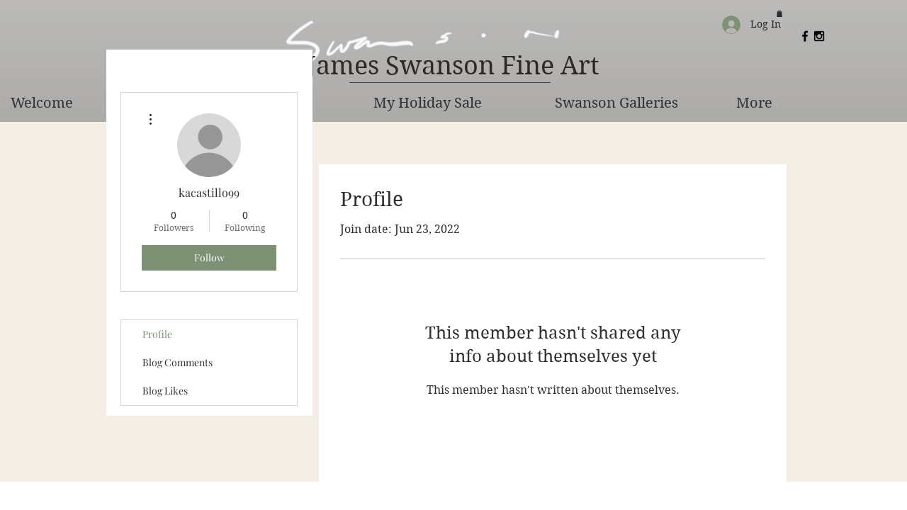

--- FILE ---
content_type: application/javascript
request_url: https://static.parastorage.com/services/members-about-ooi/1.2629.0/ProfileViewerWidgetNoCss.bundle.min.js
body_size: 53488
content:
!function(e,t){"object"==typeof exports&&"object"==typeof module?module.exports=t(require("@wix/image-kit"),require("react"),require("react-dom"),require("lodash")):"function"==typeof define&&define.amd?define(["imageClientApi","react","reactDOM","lodash"],t):"object"==typeof exports?exports.ProfileViewerWidgetNoCss=t(require("@wix/image-kit"),require("react"),require("react-dom"),require("lodash")):e.ProfileViewerWidgetNoCss=t(e.__imageClientApi__,e.React,e.ReactDOM,e._)}("undefined"!=typeof self?self:this,(e,t,r,o)=>(()=>{var n={87148:(e,t,r)=>{"use strict";r.r(t),r.d(t,{classes:()=>n,cssStates:()=>u,keyframes:()=>i,layers:()=>s,namespace:()=>o,st:()=>d,stVars:()=>a,style:()=>c,vars:()=>l});var o="oV9tESX",n={root:"sKhyXAk"},i={},s={},a={},l={},u=r.stc.bind(null,o),c=r.sts.bind(null,o),d=c},61801:(e,t,r)=>{"use strict";r.r(t),r.d(t,{classes:()=>n,cssStates:()=>u,keyframes:()=>i,layers:()=>s,namespace:()=>o,st:()=>d,stVars:()=>a,style:()=>c,vars:()=>l});var o="o_pS0hq",n={root:"sAfvjLu"},i={},s={},a={},l={},u=r.stc.bind(null,o),c=r.sts.bind(null,o),d=c},82383:(e,t,r)=>{"use strict";r.r(t),r.d(t,{classes:()=>n,cssStates:()=>u,keyframes:()=>i,layers:()=>s,namespace:()=>o,st:()=>d,stVars:()=>a,style:()=>c,vars:()=>l});var o="oFoky1q",n={root:"swp6nPG"},i={},s={},a={},l={},u=r.stc.bind(null,o),c=r.sts.bind(null,o),d=c},38449:(e,t,r)=>{"use strict";var o,n,i,s,a,l,u,c,d,p,f;r.d(t,{Dy:()=>n,aP:()=>s,rx:()=>i}),function(e){e.UNKNOWN="UNKNOWN",e.PUBLIC="PUBLIC",e.PRIVATE="PRIVATE"}(o||(o={})),function(e){e.UNKNOWN="UNKNOWN",e.TEXT="TEXT",e.NUMBER="NUMBER",e.DATE="DATE",e.URL="URL",e.SOCIAL="SOCIAL"}(n||(n={})),function(e){e.UNKNOWN="UNKNOWN",e.FACEBOOK="FACEBOOK",e.INSTAGRAM="INSTAGRAM",e.LINKEDIN="LINKEDIN",e.TWITTER="TWITTER",e.YOUTUBE="YOUTUBE",e.PINTEREST="PINTEREST",e.TIKTOK="TIKTOK",e.DEVIANTART="DEVIANTART",e.SOUNDCLOUD="SOUNDCLOUD",e.TUMBLR="TUMBLR",e.VIMEO="VIMEO",e.VKONTAKTE="VKONTAKTE",e.ODNOKLASSNIKI="ODNOKLASSNIKI",e.OTHER="OTHER"}(i||(i={})),function(e){e.UNKNOWN="UNKNOWN",e.CUSTOM="CUSTOM",e.CONTACT="CONTACT",e.SYSTEM="SYSTEM"}(s||(s={})),function(e){e.ALL_MEMBERS="ALL_MEMBERS",e.SELECTED_MEMBERS="SELECTED_MEMBERS"}(a||(a={})),function(e){e.GENERAL="GENERAL",e.SOCIAL="SOCIAL",e.DISPLAY_INFO="DISPLAY_INFO",e.ADDRESS="ADDRESS"}(l||(l={})),function(e){e.UNKNOWN="UNKNOWN",e.ENABLED="ENABLED",e.DISABLED="DISABLED",e.PENDING="PENDING",e.DEMO="DEMO"}(u||(u={})),function(e){e.OTHER="OTHER",e.FROM_TEMPLATE="FROM_TEMPLATE",e.DUPLICATE_BY_SITE_TRANSFER="DUPLICATE_BY_SITE_TRANSFER",e.DUPLICATE="DUPLICATE",e.OLD_SITE_TRANSFER="OLD_SITE_TRANSFER",e.FLASH="FLASH"}(c||(c={})),function(e){e.UNKNOWN_NAMESPACE="UNKNOWN_NAMESPACE",e.WIX="WIX",e.SHOUT_OUT="SHOUT_OUT",e.ALBUMS="ALBUMS",e.WIX_STORES_TEST_DRIVE="WIX_STORES_TEST_DRIVE",e.HOTELS="HOTELS",e.CLUBS="CLUBS",e.ONBOARDING_DRAFT="ONBOARDING_DRAFT",e.DEV_SITE="DEV_SITE",e.LOGOS="LOGOS",e.VIDEO_MAKER="VIDEO_MAKER",e.PARTNER_DASHBOARD="PARTNER_DASHBOARD",e.DEV_CENTER_COMPANY="DEV_CENTER_COMPANY",e.HTML_DRAFT="HTML_DRAFT",e.SITELESS_BUSINESS="SITELESS_BUSINESS",e.CREATOR_ECONOMY="CREATOR_ECONOMY",e.DASHBOARD_FIRST="DASHBOARD_FIRST",e.ANYWHERE="ANYWHERE",e.HEADLESS="HEADLESS",e.ACCOUNT_MASTER_CMS="ACCOUNT_MASTER_CMS",e.RISE="RISE",e.BRANDED_FIRST="BRANDED_FIRST",e.NOWNIA="NOWNIA",e.UGC_TEMPLATE="UGC_TEMPLATE",e.CODUX="CODUX",e.MEDIA_DESIGN_CREATOR="MEDIA_DESIGN_CREATOR",e.SHARED_BLOG_ENTERPRISE="SHARED_BLOG_ENTERPRISE",e.STANDALONE_FORMS="STANDALONE_FORMS",e.STANDALONE_EVENTS="STANDALONE_EVENTS",e.MIMIR="MIMIR",e.TWINS="TWINS",e.NANO="NANO"}(d||(d={})),function(e){e.UNKNOWN="UNKNOWN",e.TRASH="TRASH",e.DELETED="DELETED",e.PENDING_PURGE="PENDING_PURGE",e.PURGED_EXTERNALLY="PURGED_EXTERNALLY"}(p||(p={})),function(e){e.UNKNOWN="UNKNOWN",e.ANONYMOUS_VISITOR="ANONYMOUS_VISITOR",e.MEMBER="MEMBER",e.WIX_USER="WIX_USER",e.APP="APP"}(f||(f={}))},29684:(e,t)=>{"use strict";t.hot=void 0;t.hot=function(e,t){return t}},58865:(e,t,r)=>{e.exports=r(29684)},64545:(e,t,r)=>{"use strict";r.d(t,{g:()=>o,l:()=>n});let o=function(e){return e.UNKNOWN_DataType="UNKNOWN_DataType",e.text="text",e.textEnum="textEnum",e.number="number",e.booleanValue="booleanValue",e.a11y="a11y",e.link="link",e.image="image",e.video="video",e.vectorArt="vectorArt",e.audio="audio",e.schema="schema",e.localDate="localDate",e.localTime="localTime",e.localDateTime="localDateTime",e.webUrl="webUrl",e.email="email",e.phone="phone",e.hostname="hostname",e.regex="regex",e.guid="guid",e.richText="richText",e.container="container",e.arrayItems="arrayItems",e.direction="direction",e}({}),n=function(e){return e.UNKNOWN_CssPropertyType="UNKNOWN_CssPropertyType",e.booleanValue="booleanValue",e.stringEnum="stringEnum",e.numberEnum="numberEnum",e.customEnum="customEnum",e.number="number",e.background="background",e.backgroundSize="backgroundSize",e.backgroundColor="backgroundColor",e.backgroundImage="backgroundImage",e.backgroundClip="backgroundClip",e.backgroundOrigin="backgroundOrigin",e.backgroundPosition="backgroundPosition",e.backgroundRepeat="backgroundRepeat",e.backgroundAttachment="backgroundAttachment",e.margin="margin",e.marginTop="marginTop",e.marginRight="marginRight",e.marginBottom="marginBottom",e.marginLeft="marginLeft",e.marginInlineStart="marginInlineStart",e.marginInlineEnd="marginInlineEnd",e.padding="padding",e.paddingTop="paddingTop",e.paddingRight="paddingRight",e.paddingBottom="paddingBottom",e.paddingLeft="paddingLeft",e.paddingInlineStart="paddingInlineStart",e.paddingInlineEnd="paddingInlineEnd",e.border="border",e.borderWidth="borderWidth",e.borderStyle="borderStyle",e.borderColor="borderColor",e.borderTop="borderTop",e.borderTopColor="borderTopColor",e.borderTopWidth="borderTopWidth",e.borderTopStyle="borderTopStyle",e.borderRight="borderRight",e.borderRightColor="borderRightColor",e.borderRightWidth="borderRightWidth",e.borderRightStyle="borderRightStyle",e.borderBottom="borderBottom",e.borderBottomColor="borderBottomColor",e.borderBottomWidth="borderBottomWidth",e.borderBottomStyle="borderBottomStyle",e.borderLeft="borderLeft",e.borderLeftColor="borderLeftColor",e.borderLeftWidth="borderLeftWidth",e.borderLeftStyle="borderLeftStyle",e.borderInlineStart="borderInlineStart",e.borderInlineStartColor="borderInlineStartColor",e.borderInlineStartWidth="borderInlineStartWidth",e.borderInlineStartStyle="borderInlineStartStyle",e.borderInlineEnd="borderInlineEnd",e.borderInlineEndColor="borderInlineEndColor",e.borderInlineEndWidth="borderInlineEndWidth",e.borderInlineEndStyle="borderInlineEndStyle",e.borderRadius="borderRadius",e.borderTopLeftRadius="borderTopLeftRadius",e.borderTopRightRadius="borderTopRightRadius",e.borderBottomRightRadius="borderBottomRightRadius",e.borderBottomLeftRadius="borderBottomLeftRadius",e.borderStartStartRadius="borderStartStartRadius",e.borderStartEndRadius="borderStartEndRadius",e.borderEndStartRadius="borderEndStartRadius",e.borderEndEndRadius="borderEndEndRadius",e.font="font",e.fontFamily="fontFamily",e.fontSize="fontSize",e.fontStretch="fontStretch",e.fontStyle="fontStyle",e.fontVariant="fontVariant",e.fontWeight="fontWeight",e.lineHeight="lineHeight",e.color="color",e.letterSpacing="letterSpacing",e.textAlign="textAlign",e.textTransform="textTransform",e.textShadow="textShadow",e.textDecoration="textDecoration",e.textDecorationColor="textDecorationColor",e.textDecorationLine="textDecorationLine",e.textDecorationStyle="textDecorationStyle",e.textDecorationThickness="textDecorationThickness",e.boxShadow="boxShadow",e.opacity="opacity",e.overflow="overflow",e.alignSelf="alignSelf",e.justifyContent="justifyContent",e.alignItems="alignItems",e.flexDirection="flexDirection",e.gap="gap",e.height="height",e.width="width",e.filter="filter",e.backdropFilter="backdropFilter",e.objectFit="objectFit",e.objectPosition="objectPosition",e.mixBlendMode="mixBlendMode",e.isolation="isolation",e}({})},70718:(e,t,r)=>{"use strict";r.d(t,{$K:()=>n,W0:()=>o});const o=e=>({type:"static",preset:`var(--${e})`}),n=e=>({type:"static",preset:`var(--${e})`})},59046:(e,t,r)=>{"use strict";r.d(t,{OO:()=>d,zv:()=>f,JP:()=>p,nI:()=>g});var o=r(8821),n=r(85169),i=(r(47169),r(27762)),s=/&(?:amp|#38|lt|#60|gt|#62|apos|#39|quot|#34|nbsp|#160|copy|#169|reg|#174|hellip|#8230|#x2F|#47);/g,a={"&amp;":"&","&#38;":"&","&lt;":"<","&#60;":"<","&gt;":">","&#62;":">","&apos;":"'","&#39;":"'","&quot;":'"',"&#34;":'"',"&nbsp;":" ","&#160;":" ","&copy;":"\xa9","&#169;":"\xa9","&reg;":"\xae","&#174;":"\xae","&hellip;":"\u2026","&#8230;":"\u2026","&#x2F;":"/","&#47;":"/"},l=function(e){return a[e]};var u,c={bindI18n:"languageChanged",bindI18nStore:"",transEmptyNodeValue:"",transSupportBasicHtmlNodes:!0,transWrapTextNodes:"",transKeepBasicHtmlNodesFor:["br","strong","i","p"],useSuspense:!0,unescape:function(e){return e.replace(s,l)}},d=(0,i.createContext)();function p(){return c}var f=function(){function e(){(0,o.Z)(this,e),this.usedNamespaces={}}return(0,n.Z)(e,[{key:"addUsedNamespaces",value:function(e){var t=this;e.forEach(function(e){t.usedNamespaces[e]||(t.usedNamespaces[e]=!0)})}},{key:"getUsedNamespaces",value:function(){return Object.keys(this.usedNamespaces)}}]),e}();function g(){return u}},4438:(e,t,r)=>{"use strict";r.d(t,{J:()=>n,i:()=>i});var o=r(27762),n=r.n(o)().createContext({ready:!1,set:null,get:null,getDefaultValue:null,reset:null,resetAll:null,publishEvent:null}),i=n.Consumer},89489:(e,t,r)=>{"use strict";var o;r.d(t,{p:()=>o}),function(e){e.Number="Number",e.Boolean="Boolean",e.String="String",e.Text="Text",e.Object="Object"}(o||(o={}))},27133:(e,t,r)=>{"use strict";r.d(t,{$$:()=>i,NU:()=>n});var o=r(27762),n=r.n(o)().createContext({ready:!1,set:null,get:null,getDefaultValue:null,reset:null,resetAll:null,changeSiteColors:null,getStylesForAllBreakpoints:null}),i=n.Consumer},56237:(e,t,r)=>{"use strict";var o;r.d(t,{g:()=>o}),function(e){e.Number="Number",e.Boolean="Boolean",e.Font="Font",e.Color="Color",e.String="String"}(o||(o={}))},54096:(e,t,r)=>{"use strict";r.d(t,{T:()=>i,o:()=>n});var o=r(92712);function n(e){return Object.keys(e).reduce(function(t,r){return t[r]=(0,o.pi)((0,o.pi)({},e[r]),{key:e[r].key||r}),t},{})}var i=function(e,t){return(0,o.pi)({key:e},t)}},65714:(e,t,r)=>{"use strict";r.d(t,{o:()=>a});var o=r(68025),n=["white/black","black/white","primery-1","primery-2","primery-3"];function i(e){var t=e.colors,r=e.reference,i=e.opacity,s=void 0===i?1:i,a=t.find(function(e){var t,o,i,s;return(null!==(t=e.reference)&&void 0!==t?t:(o=e.name,i=o.split("_")[1],(s=Number(i))<=5?n[s-1]:"".concat("color-").concat(s-10)))===r})||null;return{opacity:s,value:(0,o.Z)(null==a?void 0:a.value,s).rgb(),name:null==a?void 0:a.name}}var s={"color-fill-background-primary":"color-1","color-fill-background-secondary":"color-2","color-text-primary":"color-5","color-text-secondary":"color-4","color-action":"color-8","color-disabled":"color-29","color-title":"color-35","color-subtitle":"color-36","color-line":"color-37","button-color-fill-primary":"color-38","button-color-border-primary":"color-39","button-color-text-primary":"color-40","button-color-fill-primary-hover":"color-41","button-color-border-primary-hover":"color-42","button-color-text-primary-hover":"color-43","button-color-fill-primary-disabled":"color-44","button-color-border-primary-disabled":"color-45","button-color-text-primary-disabled":"color-46","button-color-fill-secondary":"color-47","button-color-border-secondary":"color-48","button-color-text-secondary":"color-49","button-color-fill-secondary-hover":"color-50","button-color-border-secondary-hover":"color-51","button-color-text-secondary-hover":"color-52","button-color-fill-secondary-disabled":"color-53","button-color-border-secondary-disabled":"color-54","button-color-text-secondary-disabled":"color-55","color-fill-base-1":"color-26","color-fill-base-2":"color-27","color-fill-base-shade-1":"color-28","color-fill-base-shade-2":"color-29","color-fill-base-shade-3":"color-30","color-fill-accent-1":"color-31","color-fill-accent-2":"color-32","color-fill-accent-3":"color-33","color-fill-accent-4":"color-34","color-custom-1":"color-13","color-custom-2":"color-16","color-custom-3":"color-17","color-custom-4":"color-19","color-custom-5":"color-20","color-custom-6":"color-21","color-custom-7":"color-22","color-custom-8":"color-23","color-custom-9":"color-24","color-custom-10":"color-25","color-custom-11":"color-26","color-custom-12":"color-27","color-custom-13":"color-28","color-custom-14":"color-29","color-custom-15":"color-30","color-custom-16":"color-31","color-custom-17":"color-32","color-custom-18":"color-33","color-custom-19":"color-34","color-custom-20":"color-35"},a=function(e,t){return function(r){var o=r.colors;return i({reference:s[e]||e,opacity:t,colors:o})}}},1785:(e,t,r)=>{"use strict";r.d(t,{jN:()=>s,s9:()=>i});var o=r(92712),n=r(20027);function i(e,t){if(void 0===t&&(t={}),!t[e])return null;var r=t[e];return{size:parseInt(r.size,10),family:r.fontFamily,preset:e,style:{bold:(0,n.S)(r.weight),italic:"italic"===r.style,underline:!1},fontStyleParam:!1,weight:r.weight}}var s=function(e,t){return void 0===t&&(t={}),function(r){var n=r.textPresets,s=function(e){e.style&&"bold"in e.style&&(e.weight=e.style.bold?"bold":"normal");return e}(t);return(0,o.pi)((0,o.pi)({},function(e){return i(e.name,e.textPresets)}({name:e,textPresets:n})),s)}}},68025:(e,t,r)=>{"use strict";r.d(t,{Z:()=>s});var o=r(92712),n=r(53203),i=r.n(n);const s=function(e,t){var r,n,s;if(e){var a=i().get(e);if(null===a)throw new Error("Unable to parse color from string: "+e);n=a.value.slice(0,3),s=null!==(r=a.value[3])&&void 0!==r?r:1}else n=[0,0,0],s=1;return{rgb:function(){var e;return(e=i().to).rgb.apply(e,(0,o.ev)((0,o.ev)([],n,!1),[null!=t?t:s],!1))},hex:function(){return e=n,t=(((255&Math.round(e[0]))<<16)+((255&Math.round(e[1]))<<8)+(255&Math.round(e[2]))).toString(16).toUpperCase(),"000000".substring(t.length)+t;var e,t},opacity:function(){return null!=t?t:s}}}},20027:(e,t,r)=>{"use strict";function o(e){return void 0!==e&&("bold"===e||parseInt(e,10)>=700)}r.d(t,{S:()=>o})},12849:(e,t,r)=>{"use strict";r.d(t,{k:()=>n});var o=r(27762),n=r.n(o)().createContext(null)},58971:(e,t,r)=>{"use strict";r.d(t,{j:()=>s});var o=r(27762),n=r.n(o),i=r(12849);function s(e){var t=void 0===e?{}:e,r=t.suspense,o=void 0===r||r,s=(t.readOnly,n().useContext(i.k));if(!s)throw new Error("You are trying to get Experiments outside ExperimentsProvider component.\nPlease wrap up your application in ExperimentsProvider.");var a=s.ready,l=s.promise,u=s.experimentsInstance;if(o&&!a)throw l;return{ready:a,experiments:u}}},92846:(e,t,r)=>{"use strict";r.d(t,{$$:()=>d,Nb:()=>p});var o=r(40464);const n=["color","Color"],i=["font","Font"],s=e=>{const t=e.split(/-|_/g).map(e=>(e=>e[0].toUpperCase()+e.slice(1))(e));return t.join("")},a=e=>Object.fromEntries(e.map(e=>[s(e),e])),l=Object.keys(o.c),u=l.filter(e=>n.some(t=>e.includes(t))),c=l.filter(e=>i.some(t=>e.includes(t))),d=a(u),p=a(c);a(l)},69388:(e,t,r)=>{"use strict";r.d(t,{l:()=>o});const o={"wst-box-primary-background-color":"wst-box-primary-background-color","wst-box-primary-border-left-color":"wst-box-primary-border-left-color","wst-box-primary-border-right-color":"wst-box-primary-border-right-color","wst-box-primary-border-top-color":"wst-box-primary-border-top-color","wst-box-primary-border-bottom-color":"wst-box-primary-border-bottom-color","wst-box-primary-border-left-width":"wst-box-primary-border-left-width","wst-box-primary-border-right-width":"wst-box-primary-border-right-width","wst-box-primary-border-top-width":"wst-box-primary-border-top-width","wst-box-primary-border-bottom-width":"wst-box-primary-border-bottom-width","wst-box-primary-border-left-style":"wst-box-primary-border-left-style","wst-box-primary-border-right-style":"wst-box-primary-border-right-style","wst-box-primary-border-top-style":"wst-box-primary-border-top-style","wst-box-primary-border-bottom-style":"wst-box-primary-border-bottom-style","wst-box-primary-border-top-left-radius":"wst-box-primary-border-top-left-radius","wst-box-primary-border-top-right-radius":"wst-box-primary-border-top-right-radius","wst-box-primary-border-bottom-left-radius":"wst-box-primary-border-bottom-left-radius","wst-box-primary-border-bottom-right-radius":"wst-box-primary-border-bottom-right-radius","wst-box-secondary-background-color":"wst-box-secondary-background-color","wst-box-secondary-border-left-color":"wst-box-secondary-border-left-color","wst-box-secondary-border-right-color":"wst-box-secondary-border-right-color","wst-box-secondary-border-top-color":"wst-box-secondary-border-top-color","wst-box-secondary-border-bottom-color":"wst-box-secondary-border-bottom-color","wst-box-secondary-border-left-width":"wst-box-secondary-border-left-width","wst-box-secondary-border-right-width":"wst-box-secondary-border-right-width","wst-box-secondary-border-top-width":"wst-box-secondary-border-top-width","wst-box-secondary-border-bottom-width":"wst-box-secondary-border-bottom-width","wst-box-secondary-border-left-style":"wst-box-secondary-border-left-style","wst-box-secondary-border-right-style":"wst-box-secondary-border-right-style","wst-box-secondary-border-top-style":"wst-box-secondary-border-top-style","wst-box-secondary-border-bottom-style":"wst-box-secondary-border-bottom-style","wst-box-secondary-border-top-left-radius":"wst-box-secondary-border-top-left-radius","wst-box-secondary-border-top-right-radius":"wst-box-secondary-border-top-right-radius","wst-box-secondary-border-bottom-left-radius":"wst-box-secondary-border-bottom-left-radius","wst-box-secondary-border-bottom-right-radius":"wst-box-secondary-border-bottom-right-radius","wst-box-secondary-padding-bottom":"wst-box-secondary-padding-bottom","wst-box-secondary-padding-top":"wst-box-secondary-padding-top","wst-box-secondary-padding-left":"wst-box-secondary-padding-left","wst-box-secondary-padding-right":"wst-box-secondary-padding-right","wst-box-secondary-box-shadow":"wst-box-secondary-box-shadow"}},80340:(e,t,r)=>{"use strict";r.d(t,{s:()=>o});const o={"wst-button-primary-background-color":"wst-button-primary-background-color","wst-button-primary-border-left-color":"wst-button-primary-border-left-color","wst-button-primary-border-right-color":"wst-button-primary-border-right-color","wst-button-primary-border-top-color":"wst-button-primary-border-top-color","wst-button-primary-border-bottom-color":"wst-button-primary-border-bottom-color","wst-button-primary-color":"wst-button-primary-color","wst-button-primary-font":"wst-button-primary-font","wst-button-primary-font-family":"wst-button-primary-font-family","wst-button-primary-font-size":"wst-button-primary-font-size","wst-button-primary-font-style":"wst-button-primary-font-style","wst-button-primary-font-weight":"wst-button-primary-font-weight","wst-button-primary-text-decoration":"wst-button-primary-text-decoration","wst-button-primary-text-transform":"wst-button-primary-text-transform","wst-button-primary-letter-spacing":"wst-button-primary-letter-spacing","wst-button-primary-line-height":"wst-button-primary-line-height","wst-button-primary-text-highlight":"wst-button-primary-text-highlight","wst-button-primary-text-outline":"wst-button-primary-text-outline","wst-button-primary-text-shadow":"wst-button-primary-text-shadow","wst-button-primary-box-shadow":"wst-button-primary-box-shadow","wst-button-primary-border-left-width":"wst-button-primary-border-left-width","wst-button-primary-border-right-width":"wst-button-primary-border-right-width","wst-button-primary-border-top-width":"wst-button-primary-border-top-width","wst-button-primary-border-bottom-width":"wst-button-primary-border-bottom-width","wst-button-primary-border-left-style":"wst-button-primary-border-left-style","wst-button-primary-border-right-style":"wst-button-primary-border-right-style","wst-button-primary-border-top-style":"wst-button-primary-border-top-style","wst-button-primary-border-bottom-style":"wst-button-primary-border-bottom-style","wst-button-primary-padding-bottom":"wst-button-primary-padding-bottom","wst-button-primary-padding-top":"wst-button-primary-padding-top","wst-button-primary-padding-left":"wst-button-primary-padding-left","wst-button-primary-padding-right":"wst-button-primary-padding-right","wst-button-primary-border-top-left-radius":"wst-button-primary-border-top-left-radius","wst-button-primary-border-top-right-radius":"wst-button-primary-border-top-right-radius","wst-button-primary-border-bottom-left-radius":"wst-button-primary-border-bottom-left-radius","wst-button-primary-border-bottom-right-radius":"wst-button-primary-border-bottom-right-radius","wst-button-primary-column-gap":"wst-button-primary-column-gap","wst-button-primary-row-gap":"wst-button-primary-row-gap","wst-button-secondary-background-color":"wst-button-secondary-background-color","wst-button-secondary-border-left-color":"wst-button-secondary-border-left-color","wst-button-secondary-border-right-color":"wst-button-secondary-border-right-color","wst-button-secondary-border-top-color":"wst-button-secondary-border-top-color","wst-button-secondary-border-bottom-color":"wst-button-secondary-border-bottom-color","wst-button-secondary-color":"wst-button-secondary-color","wst-button-secondary-font":"wst-button-secondary-font","wst-button-secondary-font-family":"wst-button-secondary-font-family","wst-button-secondary-font-size":"wst-button-secondary-font-size","wst-button-secondary-font-style":"wst-button-secondary-font-style","wst-button-secondary-font-weight":"wst-button-secondary-font-weight","wst-button-secondary-text-decoration":"wst-button-secondary-text-decoration","wst-button-secondary-text-transform":"wst-button-secondary-text-transform","wst-button-secondary-letter-spacing":"wst-button-secondary-letter-spacing","wst-button-secondary-line-height":"wst-button-secondary-line-height","wst-button-secondary-text-highlight":"wst-button-secondary-text-highlight","wst-button-secondary-text-outline":"wst-button-secondary-text-outline","wst-button-secondary-text-shadow":"wst-button-secondary-text-shadow","wst-button-secondary-box-shadow":"wst-button-secondary-box-shadow","wst-button-secondary-border-left-width":"wst-button-secondary-border-left-width","wst-button-secondary-border-right-width":"wst-button-secondary-border-right-width","wst-button-secondary-border-top-width":"wst-button-secondary-border-top-width","wst-button-secondary-border-bottom-width":"wst-button-secondary-border-bottom-width","wst-button-secondary-border-left-style":"wst-button-secondary-border-left-style","wst-button-secondary-border-right-style":"wst-button-secondary-border-right-style","wst-button-secondary-border-top-style":"wst-button-secondary-border-top-style","wst-button-secondary-border-bottom-style":"wst-button-secondary-border-bottom-style","wst-button-secondary-padding-bottom":"wst-button-secondary-padding-bottom","wst-button-secondary-padding-top":"wst-button-secondary-padding-top","wst-button-secondary-padding-left":"wst-button-secondary-padding-left","wst-button-secondary-padding-right":"wst-button-secondary-padding-right","wst-button-secondary-border-top-left-radius":"wst-button-secondary-border-top-left-radius","wst-button-secondary-border-top-right-radius":"wst-button-secondary-border-top-right-radius","wst-button-secondary-border-bottom-left-radius":"wst-button-secondary-border-bottom-left-radius","wst-button-secondary-border-bottom-right-radius":"wst-button-secondary-border-bottom-right-radius","wst-button-secondary-column-gap":"wst-button-secondary-column-gap","wst-button-secondary-row-gap":"wst-button-secondary-row-gap","wst-button-tertiary-background-color":"wst-button-tertiary-background-color","wst-button-tertiary-border-left-color":"wst-button-tertiary-border-left-color","wst-button-tertiary-border-right-color":"wst-button-tertiary-border-right-color","wst-button-tertiary-border-top-color":"wst-button-tertiary-border-top-color","wst-button-tertiary-border-bottom-color":"wst-button-tertiary-border-bottom-color","wst-button-tertiary-color":"wst-button-tertiary-color","wst-button-tertiary-font":"wst-button-tertiary-font","wst-button-tertiary-font-family":"wst-button-tertiary-font-family","wst-button-tertiary-font-size":"wst-button-tertiary-font-size","wst-button-tertiary-font-style":"wst-button-tertiary-font-style","wst-button-tertiary-font-weight":"wst-button-tertiary-font-weight","wst-button-tertiary-text-decoration":"wst-button-tertiary-text-decoration","wst-button-tertiary-text-transform":"wst-button-tertiary-text-transform","wst-button-tertiary-letter-spacing":"wst-button-tertiary-letter-spacing","wst-button-tertiary-line-height":"wst-button-tertiary-line-height","wst-button-tertiary-text-highlight":"wst-button-tertiary-text-highlight","wst-button-tertiary-text-outline":"wst-button-tertiary-text-outline","wst-button-tertiary-text-shadow":"wst-button-tertiary-text-shadow","wst-button-tertiary-box-shadow":"wst-button-tertiary-box-shadow","wst-button-tertiary-border-left-width":"wst-button-tertiary-border-left-width","wst-button-tertiary-border-right-width":"wst-button-tertiary-border-right-width","wst-button-tertiary-border-top-width":"wst-button-tertiary-border-top-width","wst-button-tertiary-border-bottom-width":"wst-button-tertiary-border-bottom-width","wst-button-tertiary-border-left-style":"wst-button-tertiary-border-left-style","wst-button-tertiary-border-right-style":"wst-button-tertiary-border-right-style","wst-button-tertiary-border-top-style":"wst-button-tertiary-border-top-style","wst-button-tertiary-border-bottom-style":"wst-button-tertiary-border-bottom-style","wst-button-tertiary-padding-bottom":"wst-button-tertiary-padding-bottom","wst-button-tertiary-padding-top":"wst-button-tertiary-padding-top","wst-button-tertiary-padding-left":"wst-button-tertiary-padding-left","wst-button-tertiary-padding-right":"wst-button-tertiary-padding-right","wst-button-tertiary-border-top-left-radius":"wst-button-tertiary-border-top-left-radius","wst-button-tertiary-border-top-right-radius":"wst-button-tertiary-border-top-right-radius","wst-button-tertiary-border-bottom-left-radius":"wst-button-tertiary-border-bottom-left-radius","wst-button-tertiary-border-bottom-right-radius":"wst-button-tertiary-border-bottom-right-radius","wst-button-tertiary-column-gap":"wst-button-tertiary-column-gap","wst-button-tertiary-row-gap":"wst-button-tertiary-row-gap"}},43449:(e,t,r)=>{"use strict";r.d(t,{C:()=>o});const o={"wst-base-1-color":"wst-base-1-color","wst-base-2-color":"wst-base-2-color","wst-shade-1-color":"wst-shade-1-color","wst-shade-2-color":"wst-shade-2-color","wst-shade-3-color":"wst-shade-3-color","wst-accent-1-color":"wst-accent-1-color","wst-accent-2-color":"wst-accent-2-color","wst-accent-3-color":"wst-accent-3-color","wst-accent-4-color":"wst-accent-4-color","wst-primary-background-color":"wst-primary-background-color","wst-secondary-background-color":"wst-secondary-background-color","wst-links-and-actions-color":"wst-links-and-actions-color","wst-graphics-1-color":"wst-graphics-1-color","wst-graphics-2-color":"wst-graphics-2-color","wst-system-success-color":"wst-system-success-color","wst-system-error-color":"wst-system-error-color","wst-system-alert-color":"wst-system-alert-color","wst-system-disabled-color":"wst-system-disabled-color","wst-system-default-dark-color":"wst-system-default-dark-color","wst-system-default-light-color":"wst-system-default-light-color"}},11004:(e,t,r)=>{"use strict";r.d(t,{j:()=>o});const o={"wst-system-line-1-color":"wst-system-line-1-color","wst-system-line-1-width":"wst-system-line-1-width","wst-system-line-2-color":"wst-system-line-2-color","wst-system-line-2-width":"wst-system-line-2-width"}},18481:(e,t,r)=>{"use strict";r.d(t,{T:()=>o});const o={"wst-heading-1-font":"wst-heading-1-font","wst-heading-1-color":"wst-heading-1-color","wst-heading-2-font":"wst-heading-2-font","wst-heading-2-color":"wst-heading-2-color","wst-heading-3-font":"wst-heading-3-font","wst-heading-3-color":"wst-heading-3-color","wst-heading-4-font":"wst-heading-4-font","wst-heading-4-color":"wst-heading-4-color","wst-heading-5-font":"wst-heading-5-font","wst-heading-5-color":"wst-heading-5-color","wst-heading-6-font":"wst-heading-6-font","wst-heading-6-color":"wst-heading-6-color","wst-paragraph-1-font":"wst-paragraph-1-font","wst-paragraph-1-color":"wst-paragraph-1-color","wst-paragraph-2-font":"wst-paragraph-2-font","wst-paragraph-2-color":"wst-paragraph-2-color","wst-paragraph-3-font":"wst-paragraph-3-font","wst-paragraph-3-color":"wst-paragraph-3-color"}},40464:(e,t,r)=>{"use strict";r.d(t,{c:()=>l});var o=r(69388),n=r(80340),i=r(43449),s=r(11004),a=r(18481);const l={...i.C,...a.T,...n.s,...o.l,...s.j}},55557:(e,t,r)=>{"use strict";r.d(t,{h:()=>n});var o=r(27762),n=(0,o.createContext)({})},93936:(e,t,r)=>{"use strict";r.d(t,{_N:()=>i,fl:()=>s,vX:()=>n});var o=r(27762),n=(0,o.createContext)(null),i=n.Provider,s=n.Consumer},60804:(e,t,r)=>{e.exports=r(65359)},44801:(e,t,r)=>{e.exports=r(17607).cloneDeep},37569:(e,t,r)=>{e.exports=r(17607).memoize},91245:(e,t,r)=>{"use strict";r.d(t,{Z:()=>l});var o=r(65359),n=r(27762),i=r.n(n);const s=(0,o.ZP)({resolved:{},chunkName:()=>"RootWidget",isReady(e){const t=this.resolve(e);return!0===this.resolved[t]&&!!r.m[t]},importAsync:()=>Promise.all([r.e(3762),r.e(8634)]).then(r.bind(r,2724)),requireAsync(e){const t=this.resolve(e);return this.resolved[t]=!1,this.importAsync(e).then(e=>(this.resolved[t]=!0,e))},requireSync(e){const t=this.resolve(e);return r(t)},resolve(){return 2724}}),a=e=>e.isRendered?i().createElement(s,e):null,l=a},98968:(e,t,r)=>{"use strict";r.r(t),r.d(t,{customCssVars:()=>te,default:()=>ee});var o=r(64545),n=r(70718),i=r(92846),s=r(54096),a=r(56237),l=r(1785),u=r(65714),c=r(56374),d=r(73653),p=r(20147);const f=(0,s.T)("text-title-font",{type:a.g.Font,getDefaultValue:(0,l.jN)("Page-title",{size:28})}),g=(0,s.T)("titleFontSize",{type:a.g.Number,getDefaultValue:()=>20}),h=(0,s.T)("titleFont",{type:a.g.Font,getDefaultValue:e=>(0,c.wE)({context:e,fontStyleParam:f,mobileFontSizeStyleParam:g,defaults:{preset:"Page-title",desktopFontSize:28,mobileFontSize:20}}),metadata:{type:o.l.font,defaultValue:(0,n.W0)(i.Nb.WstHeading2Font),mobileDefaultValue:(0,n.W0)(i.Nb.WstHeading2Font)}}),y=(0,s.T)("section-title-font",{type:a.g.Font,getDefaultValue:(0,l.jN)("Heading-XL",{size:20})}),m=(0,s.T)("sectionTitleFontSize",{type:a.g.Number,getDefaultValue:()=>16}),b=(0,s.T)("sectionTitleFont",{type:a.g.Font,getDefaultValue:e=>(0,c.wE)({context:e,fontStyleParam:y,mobileFontSizeStyleParam:m,defaults:{preset:"Heading-XL",desktopFontSize:20,mobileFontSize:16}}),metadata:{type:o.l.font,defaultValue:(0,n.W0)(i.Nb.WstHeading3Font),mobileDefaultValue:(0,n.W0)(i.Nb.WstHeading3Font)}}),v=(0,s.T)("section-description-font",{type:a.g.Font,getDefaultValue:(0,l.jN)("Body-M",{size:16})}),w=(0,s.T)("sectionDescriptionFontSize",{type:a.g.Number,getDefaultValue:()=>14}),S=(0,s.T)("sectionDescriptionFont",{type:a.g.Font,getDefaultValue:e=>(0,c.wE)({context:e,fontStyleParam:v,mobileFontSizeStyleParam:w,defaults:{preset:"Body-M",desktopFontSize:16,mobileFontSize:14}}),metadata:{type:o.l.font,defaultValue:(0,n.W0)(i.Nb.WstParagraph2Font),mobileDefaultValue:(0,n.W0)(i.Nb.WstParagraph2Font)}}),x=(0,s.T)("button-font",{type:a.g.Font,getDefaultValue:(0,l.jN)("Body-M",{size:16})}),C=(0,s.T)("buttonFontSize",{type:a.g.Number,getDefaultValue:()=>16}),P=(0,s.T)("buttonFont",{type:a.g.Font,getDefaultValue:e=>(0,c.wE)({context:e,fontStyleParam:x,mobileFontSizeStyleParam:C,defaults:{preset:"Body-M",desktopFontSize:16,mobileFontSize:16}}),metadata:{type:o.l.font,defaultValue:(0,n.W0)(i.Nb.WstParagraph2Font)}}),O=(0,s.T)("button-opacity-and-color",{type:a.g.Color,getDefaultValue:(0,u.o)("color-8"),metadata:{type:o.l.backgroundColor,defaultValue:(0,n.$K)(i.$$.WstButtonPrimaryBackgroundColor)}}),E=(0,s.T)("field-label-font",{type:a.g.Font,getDefaultValue:(0,l.jN)("Body-M",{size:14})}),A=(0,s.T)("fieldLabelFontSize",{type:a.g.Number,getDefaultValue:()=>14}),N=(0,s.T)("fieldLabelFont",{type:a.g.Font,getDefaultValue:e=>(0,c.wE)({context:e,fontStyleParam:E,mobileFontSizeStyleParam:A,defaults:{preset:"Body-M",desktopFontSize:14,mobileFontSize:14}}),metadata:{type:o.l.font,defaultValue:(0,n.W0)(i.Nb.WstParagraph2Font)}}),_=(0,s.T)("field-placeholder-font",{type:a.g.Font,getDefaultValue:(0,l.jN)("Body-M",{size:16})}),k=(0,s.T)("fieldPlaceholderFontSize",{type:a.g.Number,getDefaultValue:()=>16}),D=(0,s.T)("fieldPlaceholderFont",{type:a.g.Font,getDefaultValue:e=>(0,c.wE)({context:e,fontStyleParam:_,mobileFontSizeStyleParam:k,defaults:{preset:"Body-M",desktopFontSize:16,mobileFontSize:16}}),metadata:{type:o.l.font,defaultValue:(0,n.W0)(i.Nb.WstParagraph2Font)}}),T=(0,s.T)("field-text-font",{type:a.g.Font,getDefaultValue:(0,l.jN)("Body-M",{size:16})}),R=(0,s.T)("fieldTextFontSize",{type:a.g.Number,getDefaultValue:()=>16}),L=(0,s.T)("fieldTextFont",{type:a.g.Font,getDefaultValue:e=>(0,c.wE)({context:e,fontStyleParam:T,mobileFontSizeStyleParam:R,defaults:{preset:"Body-M",desktopFontSize:16,mobileFontSize:16}}),metadata:{type:o.l.font,defaultValue:(0,n.W0)(i.Nb.WstParagraph2Font)}}),M=(0,s.T)("badge-title-font",{type:a.g.Font,getDefaultValue:(0,l.jN)("Body-M",{size:16,style:{bold:!0,italic:!1,underline:!1}})}),F=(0,s.T)("badgeTitleFontSize",{type:a.g.Number,getDefaultValue:()=>16}),I=(0,s.T)("badgeTitleFont",{type:a.g.Font,getDefaultValue:e=>(0,c.wE)({context:e,fontStyleParam:M,mobileFontSizeStyleParam:F,defaults:{preset:"Body-M",desktopFontSize:16,mobileFontSize:16,style:{bold:!0,italic:!1,underline:!1}}}),metadata:{type:o.l.font,defaultValue:(0,n.W0)(i.Nb.WstParagraph2Font)}}),j=(0,s.T)("badge-description-font",{type:a.g.Font,getDefaultValue:(0,l.jN)("Body-M",{size:14})}),Z=(0,s.T)("badgeFontSize",{type:a.g.Number,getDefaultValue:()=>14}),V=(0,s.T)("badgeDescriptionFont",{type:a.g.Font,getDefaultValue:e=>(0,c.wE)({context:e,fontStyleParam:j,mobileFontSizeStyleParam:Z,defaults:{preset:"Body-M",desktopFontSize:14,mobileFontSize:14}}),metadata:{type:o.l.font,defaultValue:(0,n.W0)(i.Nb.WstParagraph2Font)}}),B=(0,s.T)("text-post-title-font",{type:a.g.Font,getDefaultValue:(0,l.jN)("Heading-L",{size:24})}),W=(0,s.T)("blogPostTitleFontSize",{type:a.g.Number,getDefaultValue:()=>20}),U=(0,s.T)("blogPostTitleFont",{type:a.g.Font,getDefaultValue:e=>(0,c.wE)({context:e,fontStyleParam:B,mobileFontSizeStyleParam:W,defaults:{preset:"Heading-L",desktopFontSize:24,mobileFontSize:20}}),metadata:{type:o.l.font,defaultValue:(0,n.W0)(i.Nb.WstHeading4Font),mobileDefaultValue:(0,n.W0)(i.Nb.WstHeading4Font)}}),K=(0,s.T)("text-post-description-font",{type:a.g.Font,getDefaultValue:(0,l.jN)("Body-M",{size:15})}),z=(0,s.T)("blogPostExcerptFontSize",{type:a.g.Number,getDefaultValue:()=>14}),$=(0,s.T)("blogPostExcerptFont",{type:a.g.Font,getDefaultValue:e=>(0,c.wE)({context:e,fontStyleParam:K,mobileFontSizeStyleParam:z,defaults:{preset:"Body-M",desktopFontSize:15,mobileFontSize:14}}),metadata:{type:o.l.font,defaultValue:(0,n.W0)(i.Nb.WstParagraph2Font),mobileDefaultValue:(0,n.W0)(i.Nb.WstParagraph2Font)}}),H=(0,s.T)("empty-state-title-font",{type:a.g.Font,getDefaultValue:(0,l.jN)("Body-M",{size:24})}),G=(0,s.T)("emptyStateTitleFontSize",{type:a.g.Number,getDefaultValue:()=>24}),X=(0,s.T)("emptyStateTitleFont",{type:a.g.Font,getDefaultValue:e=>(0,c.wE)({context:e,fontStyleParam:H,mobileFontSizeStyleParam:G,defaults:{preset:"Body-M",desktopFontSize:24,mobileFontSize:24}}),metadata:{type:o.l.font,defaultValue:(0,n.W0)(i.Nb.WstParagraph2Font)}}),q=(0,s.T)("empty-state-description-font",{type:a.g.Font,getDefaultValue:(0,l.jN)("Body-M",{size:16})}),J=(0,s.T)("emptyStateDescriptionFontSize",{type:a.g.Number,getDefaultValue:()=>16}),Y=(0,s.T)("emptyStateDescriptionFont",{type:a.g.Font,getDefaultValue:e=>(0,c.wE)({context:e,fontStyleParam:q,mobileFontSizeStyleParam:J,defaults:{preset:"Body-M",desktopFontSize:16,mobileFontSize:16}}),metadata:{type:o.l.font,defaultValue:(0,n.W0)(i.Nb.WstParagraph2Font)}}),Q=function(e){let{defaultValue:t=!0,customKey:r}=void 0===e?{}:e;return{type:a.g.Boolean,key:r,getDefaultValue:()=>{},metadata:{type:o.l.booleanValue,defaultValue:{type:"static",value:t}}}},ee=(0,s.o)({wrapperBackgroundColor:{key:"box-color",type:a.g.Color,getDefaultValue:(0,u.o)("color-1"),metadata:{type:o.l.backgroundColor,defaultValue:(0,n.$K)(i.$$.WstPrimaryBackgroundColor)}},wrapperBorderColor:{key:"border-color",type:a.g.Color,getDefaultValue:(0,u.o)("color-5",.3),metadata:{type:o.l.borderColor,defaultValue:(0,n.$K)(i.$$.WstParagraph2Color)}},wrapperBorderWidth:{key:"border-width-2",type:a.g.Number,getDefaultValue:()=>0,metadata:{type:o.l.borderWidth,defaultValue:{type:"static",value:0}}},aboutContainerBackgroundColor:{key:"about-container-background-color",type:a.g.Color,getDefaultValue:(0,u.o)("color-1",.3),metadata:{type:o.l.backgroundColor,defaultValue:(0,n.$K)(i.$$.WstPrimaryBackgroundColor)}},aboutContainerBorderWidth:{key:"about-container-border-width",type:a.g.Number,getDefaultValue:()=>1,metadata:{type:o.l.borderWidth,defaultValue:{type:"static",value:1}}},aboutContainerBorderColor:{key:"about-container-border-color",type:a.g.Color,getDefaultValue:(0,u.o)("color-5",.3),metadata:{type:o.l.borderColor,defaultValue:(0,n.$K)(i.$$.WstParagraph2Color)}},spaceOverviewInformation:{key:"space-overview-information",type:a.g.Number,getDefaultValue:()=>16,metadata:{type:o.l.margin,defaultValue:{type:"static",value:16}}},spaceBetweenSections:{key:"space-between-sections",type:a.g.Number,getDefaultValue:()=>30,inheritDesktop:!1,metadata:{type:o.l.marginTop,defaultValue:{type:"static",value:30}}},titleFont:h,titleFontLegacy:f,titleFontSizeLegacy:g,titleColor:{key:"text-color-title",type:a.g.Color,getDefaultValue:(0,u.o)("color-5"),metadata:{type:o.l.color,defaultValue:(0,n.$K)(i.$$.WstParagraph2Color)}},sectionTitleFont:b,sectionTitleFontLegacy:y,sectionTitleFontSizeLegacy:m,sectionTitleColor:{key:"section-title-color",type:a.g.Color,getDefaultValue:(0,u.o)("color-5"),metadata:{type:o.l.color,defaultValue:(0,n.$K)(i.$$.WstParagraph2Color)}},sectionDescriptionFont:S,sectionDescriptionFontLegacy:v,sectionDescriptionFontSizeLegacy:w,sectionDescriptionColor:{key:"section-description-color",type:a.g.Color,getDefaultValue:(0,u.o)("color-5"),metadata:{type:o.l.color,defaultValue:(0,n.$K)(i.$$.WstParagraph2Color)}},buttonFont:P,buttonFontLegacy:x,buttonFontSizeLegacy:C,buttonBgColor:O,buttonBorderColor:{key:"button-border-opacity-and-color",type:a.g.Color,getDefaultValue:e=>{let{getStyleParamValue:t}=e;return t(O)??(0,u.o)("color-8")},metadata:{type:o.l.borderColor,defaultValue:{type:"ref",ref:"button-opacity-and-color",fallback:(0,n.$K)(i.$$.WstLinksAndActionsColor)}}},textPrimaryColor:{key:"text-color-primary",type:a.g.Color,getDefaultValue:(0,u.o)("color-5"),metadata:{type:o.l.color,defaultValue:(0,n.$K)(i.$$.WstParagraph2Color)}},dividerColor:{key:"dividers-color",type:a.g.Color,getDefaultValue:(0,u.o)("color-5",.3),metadata:{type:o.l.borderColor,defaultValue:(0,n.$K)(i.$$.WstParagraph2Color)}},dividerWidth:{key:"dividers-width",type:a.g.Number,getDefaultValue:()=>1,metadata:{type:o.l.borderWidth,defaultValue:{type:"static",value:1}}},fieldLabelFont:N,fieldLabelFontLegacy:E,fieldLabelFontSizeLegacy:A,fieldLabelColor:{key:"field-label-color",type:a.g.Color,getDefaultValue:(0,u.o)("color-4"),metadata:{type:o.l.color,defaultValue:(0,n.$K)(i.$$.WstParagraph3Color)}},fieldPlaceholderFont:D,fieldPlaceholderFontLegacy:_,fieldPlaceholderFontSizeLegacy:k,fieldPlaceholderColor:{key:"field-placeholder-color",type:a.g.Color,getDefaultValue:(0,u.o)("color-4"),metadata:{type:o.l.color,defaultValue:(0,n.$K)(i.$$.WstParagraph3Color)}},fieldTextFont:L,fieldTextFontLegacy:T,fieldTextFontSizeLegacy:R,fieldTextColor:{key:"field-text-color",type:a.g.Color,getDefaultValue:(0,u.o)("color-5"),metadata:{type:o.l.color,defaultValue:(0,n.$K)(i.$$.WstParagraph2Color)}},badgeTitleFont:I,badgeTitleFontLegacy:M,badgeTitleFontSizeLegacy:F,badgeTitleColor:{key:"badge-title-color",type:a.g.Color,getDefaultValue:(0,u.o)("color-5"),metadata:{type:o.l.color,defaultValue:(0,n.$K)(i.$$.WstParagraph2Color)}},badgeDescriptionFont:V,badgeFontLegacy:j,badgeFontSizeLegacy:Z,badgeDescriptionColor:{key:"badge-description-color",type:a.g.Color,getDefaultValue:(0,u.o)("color-3"),metadata:{type:o.l.color,defaultValue:(0,n.$K)(i.$$.WstSystemDisabledColor)}},blogPostCardWidth:{key:"post-list-card-width",type:a.g.Number,getDefaultValue:()=>288,metadata:{type:o.l.width,defaultValue:{type:"static",value:288}}},blogPostCardHeight:{key:"post-list-card-height",type:a.g.Number,getDefaultValue:()=>250,metadata:{type:o.l.height,defaultValue:{type:"static",value:250}}},blogPostCardMargin:{key:"post-list-card-margin",type:a.g.Number,getDefaultValue:()=>28,metadata:{type:o.l.margin,defaultValue:{type:"static",value:28}}},blogPostCardBackgroundColor:{key:"post-background-color",type:a.g.Color,getDefaultValue:(0,u.o)("color-1"),metadata:{type:o.l.backgroundColor,defaultValue:(0,n.$K)(i.$$.WstPrimaryBackgroundColor)}},blogPostCardBorderColor:{key:"post-border-color",type:a.g.Color,getDefaultValue:(0,u.o)("color-5",.3),metadata:{type:o.l.borderColor,defaultValue:(0,n.$K)(i.$$.WstParagraph2Color)}},blogPostCardBorderWidth:{key:"post-border-width",type:a.g.Number,getDefaultValue:()=>1,metadata:{type:o.l.borderWidth,defaultValue:{type:"static",value:1}}},blogPostTextPadding:{key:"post-list-text-padding",type:a.g.Number,getDefaultValue:()=>30,metadata:{type:o.l.padding,defaultValue:{type:"static",value:30}}},blogPostTitleFont:U,blogPostTitleFontLegacy:B,blogPostTitleFontSizeLegacy:W,blogPostTitleColor:{key:"text-post-title-color",type:a.g.Color,getDefaultValue:(0,u.o)("color-5"),metadata:{type:o.l.color,defaultValue:(0,n.$K)(i.$$.WstParagraph2Color)}},blogPostExcerptFont:$,blogPostExcerptFontLegacy:K,blogPostExcerptFontSizeLegacy:z,blogPostExcerptColor:{key:"text-post-description-color",type:a.g.Color,getDefaultValue:(0,u.o)("color-5"),metadata:{type:o.l.color,defaultValue:(0,n.$K)(i.$$.WstParagraph2Color)}},blogPostHoverColor:{key:"text-post-hover-color",type:a.g.Color,getDefaultValue:(0,u.o)("color-5",.7),metadata:{type:o.l.color,defaultValue:(0,n.$K)(i.$$.WstParagraph2Color)}},emptyStateTitleFont:X,emptyStateTitleFontLegacy:H,emptyStateTitleFontSizeLegacy:G,emptyStateTitleColor:{key:"empty-state-title-color",type:a.g.Color,getDefaultValue:(0,u.o)("color-5"),metadata:{type:o.l.color,defaultValue:(0,n.$K)(i.$$.WstParagraph2Color)}},emptyStateDescriptionFont:Y,emptyStateDescriptionFontLegacy:q,emptyStateDescriptionFontSizeLegacy:J,emptyStateDescriptionColor:{key:"empty-state-description-color",type:a.g.Color,getDefaultValue:(0,u.o)("color-5"),metadata:{type:o.l.color,defaultValue:(0,n.$K)(i.$$.WstParagraph2Color)}},buttonCornerRadius:{key:"button-corner-radius",type:a.g.Number,getDefaultValue:()=>0,metadata:{type:o.l.borderRadius,defaultValue:{type:"static",value:0}}},buttonBorderWidth:{key:"button-border-width",type:a.g.Number,getDefaultValue:()=>0,metadata:{type:o.l.borderWidth,defaultValue:{type:"static",value:0}}},blogPostCornerRadius:{key:"blog-post-corner-radius",type:a.g.Number,getDefaultValue:()=>0,metadata:{type:o.l.borderRadius,defaultValue:{type:"static",value:0}}},showPostsCount:Q({defaultValue:!1}),showPostCover:Q(),showPostPublishDate:Q(),showPostReadingTime:Q(),showPostExcerpt:Q(),showPostViewsCounter:Q(),showPostCommentsCounter:Q(),showPostLikesCounter:Q(),showJoinDate:Q(),showAboutSection:Q(),showBadgesSection:Q(),showOverviewSection:Q(),showBlogPostsSection:Q(),postImageFill:{type:a.g.String,getDefaultValue:()=>{},metadata:{type:o.l.objectFit,defaultValue:{type:"static",value:d.PostImageFill.Crop},ai:{description:"controls blog post image fill type"}}},postImageRatio:{type:a.g.Number,getDefaultValue:()=>{},metadata:{type:o.l.UNKNOWN_CssPropertyType,defaultValue:{type:"static",value:d.PostImageRatio.FourToThree}}},primaryButtonTextColor:{key:"primary-button-text-color",type:a.g.Color,getDefaultValue:(0,u.o)("color-1"),metadata:{type:o.l.color,defaultValue:(0,n.$K)(i.$$.WstButtonPrimaryColor)}}}),te=e=>{let{tpaData:t,styleParams:r,isMobile:o}=e;const n=(0,c.Jv)({styleParams:r,styleParamsKey:"showJoinDate",tpaData:t,tpaDataKey:"showJoinDate"}),i=(0,c.Jv)({styleParams:r,styleParamsKey:"showPostsCount",tpaData:t,tpaDataKey:"showPostListCounter",defaultValue:!1}),s=(0,c.Jv)({styleParams:r,styleParamsKey:"showPostCover",tpaData:t,tpaDataKey:"postListShowCoverImage"}),a=(0,c.Jv)({styleParams:r,styleParamsKey:"showPostPublishDate",tpaData:t,tpaDataKey:"postListShowPublishDate"}),l=(0,c.Jv)({styleParams:r,styleParamsKey:"showPostReadingTime",tpaData:t,tpaDataKey:"postListShowReadingTime"}),u=(0,c.Jv)({styleParams:r,styleParamsKey:"showPostExcerpt",tpaData:t,tpaDataKey:"postListShowDescription"}),f=(0,c.Jv)({styleParams:r,styleParamsKey:"showPostViewsCounter",tpaData:t,tpaDataKey:"postListShowViewsCounter"}),g=(0,c.Jv)({styleParams:r,styleParamsKey:"showPostCommentsCounter",tpaData:t,tpaDataKey:"postListShowCommentsCounter"}),h=(0,c.Jv)({styleParams:r,styleParamsKey:"showPostLikesCounter",tpaData:t,tpaDataKey:"postListShowLikesCounter"}),y=a||l,m=a&&l,b=f||g||h,v=(e=>{let{tpaData:t,styleParams:r,isMobile:o}=e;return function(e){void 0===e&&(e=!1);const n=(0,c.QG)({tpaData:t,tpaDataKey:"postListLayoutResizing",isMobile:o}),i=e?d.PostImageFill.Crop:d.PostImageFill.Fill;return r.strings.postImageFill??n??i}})({styleParams:r,tpaData:t,isMobile:o}),w=(e=>{let{tpaData:t,styleParams:r,isMobile:o}=e;return function(e,n){void 0===n&&(n=!1);const i=(0,c.QG)({tpaData:t,tpaDataKey:"postListImageRatio",isMobile:o}),s=n?d.PostImageRatio.FourToThree:d.PostImageRatio.OneToOne,a=r.numbers.postImageRatio??i??s,l=(0,p.$)({cardWidth:r.numbers["post-list-card-width"],cardMargin:r.numbers["post-list-card-margin"]}),u=Math.round(l/a)+"px";return e===d.PostImageFill.Fill?"unset":u}})({styleParams:r,tpaData:t,isMobile:o}),S=v(!0),x=v();return{createdDateDisplay:n?"block":"none",postsCountDisplay:i?"initial":"none",postCoverDisplay:s?"flex":"none",postDateBarDisplay:y?"block":"none",postPublishDateDisplay:a?"inline":"none",postReadingTimeDisplay:l?"inline":"none",postDateBarSeparatorDisplay:m?"inline":"none",postExcerptDisplay:u?"-webkit-box":"none",postFooterDisplay:b?"block":"none",postViewsCounterDisplay:f?"inline-flex":"none",postCommentsCounterDisplay:g?"inline-flex":"none",postLikesCounterDisplay:h?"inline-flex":"none",postImageFill:S,postImageFillOld:x,postImageCoverHeight:w(S,!0),postImageCoverHeightOld:w(x)}}},56155:(e,t,r)=>{"use strict";r.d(t,{bw:()=>s,c3:()=>a,gR:()=>n,kB:()=>i});var o=r(73653);const n=[o.Role.Admin,o.Role.BlogEditor,o.Role.BlogWriter],i="-1",s="about-section-title",a="\u25b6\ufe0em"},56374:(e,t,r)=>{"use strict";r.d(t,{Jv:()=>a,QG:()=>l,wE:()=>s});var o=r(1785),n=r(56155);const i=(e,t,r)=>{const{value:n,...i}=(0,o.jN)(e,t)(r);return i},s=e=>{let{context:t,fontStyleParam:r,mobileFontSizeStyleParam:o,defaults:n}=e;const s=t.getStyleParamValue(r);if(s){const{value:e,preset:r,...a}=s,l=t.getStyleParamValue(o);return t.isMobile?i(n.preset,{...a,size:l??n.mobileFontSize},t):s}return i(n.preset,{size:t.isMobile?n.mobileFontSize:n.desktopFontSize,style:n.style?n.style:void 0},t)},a=e=>{var t;let{styleParams:r,styleParamsKey:o,tpaData:n,tpaDataKey:i,defaultValue:s=!0}=e;const a=null==n?void 0:n[i];return(null==r||null==(t=r.booleans)?void 0:t[o])??a??s},l=e=>{let{tpaData:t,tpaDataKey:r,isMobile:o}=e;const i=null==t?void 0:t[r];if(!o)return i;const s=r+n.c3;return(null==t?void 0:t[s])??i}},79086:(e,t,r)=>{"use strict";r.d(t,{QQ:()=>n,u5:()=>o,xE:()=>i});let o=function(e){return e.Main="main",e.Layout="layout",e.Design="design",e.Sections="sections",e.Support="support",e}({}),n=function(e){return e.Header="header",e.About="about",e.PostList="post-list",e.TextStyle="text-style",e.ButtonStyle="button-style",e.DividersStyle="dividers-style",e.BackgroundAndBordersStyle="background-and-borders-style",e}({}),i=function(e){return e.Default="default",e.Empty="empty",e}({})},56847:(e,t,r)=>{"use strict";r.d(t,{d:()=>o});let o=function(e){return e.CreatePost="blog-bwp-create-post",e.ViewPost="blog-bwp-view-post",e}({})},79620:(e,t,r)=>{"use strict";r.d(t,{$:()=>o,i:()=>n});let o=function(e){return e.Crop="cover",e.Fill="fill",e}({}),n=function(e){return e[e.SixteenToNine=+(16/9).toFixed(4)]="SixteenToNine",e[e.FourToThree=+(4/3).toFixed(4)]="FourToThree",e[e.OneToOne=1]="OneToOne",e[e.ThreeToFour=+(3/4).toFixed(4)]="ThreeToFour",e[e.NineToSixteen=+(9/16).toFixed(4)]="NineToSixteen",e}({})},18304:(e,t,r)=>{"use strict"},82298:(e,t,r)=>{"use strict";r.d(t,{Z:()=>o});let o=function(e){return e.WidgetWrapper="Profile-Wrapper",e.GeneralSettingsOverviewModal="GeneralSettings-modal",e.EditProfileButton="Profile-EditProfileButton",e.LikesReceivedStats="Profile-LikesReceivedStats",e.CommentsStats="Profile-CommentsStats",e.TopCommentsStats="Profile-TopCommentsStats",e.AboutOverlay="Profile-AboutOverlay",e.AboutEditModal="Profile-AboutEditModal",e.CreatePostLink="Profile-CreatePostLink",e.Post="Profile-Post",e.PostsLoader="Profile-PostsLoader",e.LoadMorePostsButton="Profile-LoadMorePostsButton",e.Toast="Profile-Toast",e.AboutInputDialogPrimaryButton="InputDialog-primaryButton",e.DiscardButton="Profile-DiscardButton",e.PublishButton="Profile-PublishButton",e.EditAboutButton="Profile-EditAboutButton",e.EmptyEditor="Profile-EmptyEditor",e}({})},77669:()=>{},6410:(e,t,r)=>{"use strict";r.d(t,{K:()=>o});let o=function(e){return e.UseNewPostsCoverDefaults="specs.membersAbout.UseNewPostsCoverDefaults",e.EnableAboutContainerStyles="specs.membersAbout.EnableAboutContainerStyles",e.UseMigratedEditor3StylesParams="specs.membersAbout.UseMigratedEditor3Styles",e.EnableHtmlTagSettings="specs.membersAbout.EnableHtmlTagSettings",e.EnableExternalToolbarMobile="specs.membersAbout.EnableExternalToolbarMobile",e}({})},73653:(e,t,r)=>{"use strict";r.d(t,{BlogNavigationReference:()=>n.d,DataHook:()=>s.Z,Experiment:()=>l.K,FieldType:()=>u.fS,PostImageFill:()=>i.$,PostImageRatio:()=>i.i,Role:()=>u.uU,SettingsSection:()=>o.QQ,SettingsSectionState:()=>o.xE,SettingsTab:()=>o.u5,SocialType:()=>u._s,Toast:()=>g.F});var o=r(79086),n=r(56847),i=r(79620),s=(r(18304),r(82298)),a=r(77669);r.o(a,"Experiment")&&r.d(t,{Experiment:function(){return a.Experiment}}),r.o(a,"FieldType")&&r.d(t,{FieldType:function(){return a.FieldType}}),r.o(a,"Role")&&r.d(t,{Role:function(){return a.Role}}),r.o(a,"SocialType")&&r.d(t,{SocialType:function(){return a.SocialType}}),r.o(a,"Toast")&&r.d(t,{Toast:function(){return a.Toast}});var l=r(6410),u=r(62681),c=(r(48434),r(40543));r.o(c,"Toast")&&r.d(t,{Toast:function(){return c.Toast}});r(8980);var d=r(16136);r.o(d,"Toast")&&r.d(t,{Toast:function(){return d.Toast}});var p=r(31988);r.o(p,"Toast")&&r.d(t,{Toast:function(){return p.Toast}});var f=r(24456);r.o(f,"Toast")&&r.d(t,{Toast:function(){return f.Toast}});var g=r(41692)},62681:(e,t,r)=>{"use strict";r.d(t,{_s:()=>o.rx,fS:()=>o.Dy,uU:()=>n});var o=r(38449);let n=function(e){return e.Admin="admin",e.BlogEditor="blog_editor",e.BlogWriter="blog_writer",e}({})},48434:(e,t,r)=>{"use strict"},40543:()=>{},8980:(e,t,r)=>{"use strict"},16136:()=>{},31988:()=>{},24456:()=>{},41692:(e,t,r)=>{"use strict";r.d(t,{F:()=>o});let o=function(e){return e[e.None=0]="None",e[e.AboutPublish=1]="AboutPublish",e[e.AboutPublishErrorTooManyLinks=2]="AboutPublishErrorTooManyLinks",e[e.AboutPublishErrorTextTooLong=3]="AboutPublishErrorTextTooLong",e[e.AboutPublishErrorUnknown=4]="AboutPublishErrorUnknown",e}({})},20147:(e,t,r)=>{"use strict";r.d(t,{$:()=>o});const o=e=>{let{cardWidth:t,cardMargin:r}=e;let o=Math.floor(920/t)||1;o*t+r*(o-1)>920&&o--;const n=920-t*o-r*(o-1);return Math.round(t+n||1/o||1)}},99482:(e,t,r)=>{"use strict";r.r(t),r.d(t,{default:()=>vn});var o=r(27762),n=r.n(o);const i=new Map,s=e=>{const t=(r=e,Object.keys(r).filter(e=>void 0!==r[e]).sort().map(e=>`${e}=${r[e]}`).join("&"));var r;if(i.has(t))return i.get(t);const o=(({language:e,country:t,...r})=>{if(void 0===Intl?.NumberFormat)throw new Error("Intl.NumberFormat is not available.");const o=(e=>e.split("-")[0])(e),n=t?`${o}-${t}`:e;return Intl.NumberFormat(n,{style:"currency",...r})})(e);return i.set(t,o),o};s.cache=i;const a={AC:"%N%n%O%n%A%n%C%n%Z",AD:"%N%n%O%n%A%n%Z %C",AE:"%N%n%O%n%A%n%S",AF:"%N%n%O%n%A%n%C%n%Z",AI:"%N%n%O%n%A%n%C%n%Z",AL:"%N%n%O%n%A%n%Z%n%C",AM:"%N%n%O%n%A%n%Z%n%C%n%S",AR:"%N%n%O%n%A%n%Z %C%n%S",AS:"%N%n%O%n%A%n%C %S %Z",AT:"%O%n%N%n%A%n%Z %C",AU:"%O%n%N%n%A%n%C %S %Z",AX:"%O%n%N%n%A%n%Z %C%n\xc5LAND",AZ:"%N%n%O%n%A%nAZ %Z %C",BA:"%N%n%O%n%A%n%Z %C",BB:"%N%n%O%n%A%n%C, %S %Z",BD:"%N%n%O%n%A%n%C - %Z",BE:"%O%n%N%n%A%n%Z %C",BF:"%N%n%O%n%A%n%C %X",BG:"%N%n%O%n%A%n%Z %C",BH:"%N%n%O%n%A%n%C %Z",BL:"%O%n%N%n%A%n%Z %C %X",BM:"%N%n%O%n%A%n%C %Z",BN:"%N%n%O%n%A%n%C %Z",BR:"%O%n%N%n%A%n%D%n%C-%S%n%Z",BS:"%N%n%O%n%A%n%C, %S",BT:"%N%n%O%n%A%n%C %Z",BY:"%O%n%N%n%A%n%Z, %C%n%S",CA:"%N%n%O%n%A%n%C %S %Z",CC:"%O%n%N%n%A%n%C %S %Z",CH:"%O%n%N%n%A%n%Z %C",CI:"%N%n%O%n%X %A %C %X",CL:"%N%n%O%n%A%n%Z %C%n%S",CN:"%Z%n%S%C%D%n%A%n%O%n%N",CO:"%N%n%O%n%A%n%D%n%C, %S, %Z",CR:"%N%n%O%n%A%n%S, %C%n%Z",CU:"%N%n%O%n%A%n%C %S%n%Z",CV:"%N%n%O%n%A%n%Z %C%n%S",CX:"%O%n%N%n%A%n%C %S %Z",CY:"%N%n%O%n%A%n%Z %C",CZ:"%N%n%O%n%A%n%Z %C",DE:"%N%n%O%n%A%n%Z %C",DK:"%N%n%O%n%A%n%Z %C",DO:"%N%n%O%n%A%n%Z %C",DZ:"%N%n%O%n%A%n%Z %C",EC:"%N%n%O%n%A%n%Z%n%C",EE:"%N%n%O%n%A%n%Z %C %S",EG:"%N%n%O%n%A%n%C%n%S%n%Z",EH:"%N%n%O%n%A%n%Z %C",ES:"%N%n%O%n%A%n%Z %C %S",ET:"%N%n%O%n%A%n%Z %C",FI:"%O%n%N%n%A%n%Z %C",FK:"%N%n%O%n%A%n%C%n%Z",FM:"%N%n%O%n%A%n%C %S %Z",FO:"%N%n%O%n%A%nFO%Z %C",FR:"%O%n%N%n%A%n%Z %C",GB:"%N%n%O%n%A%n%C%n%Z",GE:"%N%n%O%n%A%n%Z %C",GF:"%O%n%N%n%A%n%Z %C %X",GG:"%N%n%O%n%A%n%C%nGUERNSEY%n%Z",GI:"%N%n%O%n%A%nGIBRALTAR%n%Z",GL:"%N%n%O%n%A%n%Z %C",GN:"%N%n%O%n%Z %A %C",GP:"%O%n%N%n%A%n%Z %C %X",GR:"%N%n%O%n%A%n%Z %C",GS:"%N%n%O%n%A%n%n%C%n%Z",GT:"%N%n%O%n%A%n%Z- %C",GU:"%N%n%O%n%A%n%C %Z",GW:"%N%n%O%n%A%n%Z %C",HK:"%S%n%C%n%A%n%O%n%N",HM:"%O%n%N%n%A%n%C %S %Z",HN:"%N%n%O%n%A%n%C, %S%n%Z",HR:"%N%n%O%n%A%n%Z %C",HT:"%N%n%O%n%A%nHT%Z %C",HU:"%N%n%O%n%C%n%A%n%Z",ID:"%N%n%O%n%A%n%C%n%S %Z",IE:"%N%n%O%n%A%n%D%n%C%n%S%n%Z",IL:"%N%n%O%n%A%n%C %Z",IM:"%N%n%O%n%A%n%C%n%Z",IN:"%N%n%O%n%A%n%C %Z%n%S",IO:"%N%n%O%n%A%n%C%n%Z",IQ:"%O%n%N%n%A%n%C, %S%n%Z",IR:"%O%n%N%n%S%n%C, %D%n%A%n%Z",IS:"%N%n%O%n%A%n%Z %C",IT:"%N%n%O%n%A%n%Z %C %S",JE:"%N%n%O%n%A%n%C%nJERSEY%n%Z",JM:"%N%n%O%n%A%n%C%n%S %X",JO:"%N%n%O%n%A%n%C %Z",JP:"\u3012%Z%n%S%n%C%n%A%n%O%n%N%",KE:"%N%n%O%n%A%n%C%n%Z",KG:"%N%n%O%n%A%n%Z %C",KH:"%N%n%O%n%A%n%C %Z",KI:"%N%n%O%n%A%n%S%n%C",KN:"%N%n%O%n%A%n%C, %S",KP:"%Z%n%S%n%C%n%A%n%O%n%N",KR:"%S %C%D%n%A%n%O%n%N%n%Z",KW:"%N%n%O%n%A%n%Z %C",KY:"%N%n%O%n%A%n%S %Z",KZ:"%Z%n%S%n%C%n%A%n%O%n%N",LA:"%N%n%O%n%A%n%Z %C",LB:"%N%n%O%n%A%n%C %Z",LI:"%O%n%N%n%A%n%Z %C",LK:"%N%n%O%n%A%n%C%n%Z",LR:"%N%n%O%n%A%n%Z %C",LS:"%N%n%O%n%A%n%C %Z",LT:"%O%n%N%n%A%n%Z %C",LU:"%O%n%N%n%A%n%Z %C",LV:"%N%n%O%n%A%n%S%n%C, %Z",MA:"%N%n%O%n%A%n%Z %C",MC:"%N%n%O%n%A%n%Z %C %X",MD:"%N%n%O%n%A%n%Z %C",ME:"%N%n%O%n%A%n%Z %C",MF:"%O%n%N%n%A%n%Z %C %X",MG:"%N%n%O%n%A%n%Z %C",MH:"%N%n%O%n%A%n%C %S %Z",MK:"%N%n%O%n%A%n%Z %C",MM:"%N%n%O%n%A%n%C, %Z",MN:"%N%n%O%n%A%n%C%n%S %Z",MO:"%A%n%O%n%N",MP:"%N%n%O%n%A%n%C %S %Z",MQ:"%O%n%N%n%A%n%Z %C %X",MT:"%N%n%O%n%A%n%C %Z",MU:"%N%n%O%n%A%n%Z%n%C",MV:"%N%n%O%n%A%n%C %Z",MW:"%N%n%O%n%A%n%C %X",MX:"%N%n%O%n%A%n%D%n%Z %C, %S",MY:"%N%n%O%n%A%n%D%n%Z %C%n%S",MZ:"%N%n%O%n%A%n%Z %C%S",NA:"%N%n%O%n%A%n%C%n%Z",NC:"%O%n%N%n%A%n%Z %C %X",NE:"%N%n%O%n%A%n%Z %C",NF:"%O%n%N%n%A%n%C %S %Z",NG:"%N%n%O%n%A%n%D%n%C %Z%n%S",NI:"%N%n%O%n%A%n%Z%n%C, %S",NL:"%O%n%N%n%A%n%Z %C",NO:"%N%n%O%n%A%n%Z %C",NP:"%N%n%O%n%A%n%C %Z",NR:"%N%n%O%n%A%n%S",NZ:"%N%n%O%n%A%n%D%n%C %Z",OM:"%N%n%O%n%A%n%Z%n%C",PA:"%N%n%O%n%A%n%C%n%S",PE:"%N%n%O%n%A%n%C %Z%n%S",PF:"%N%n%O%n%A%n%Z %C %S",PG:"%N%n%O%n%A%n%C %Z %S",PH:"%N%n%O%n%A%n%D, %C%n%Z %S",PK:"%N%n%O%n%A%n%D%n%C-%Z",PL:"%N%n%O%n%A%n%Z %C",PM:"%O%n%N%n%A%n%Z %C %X",PN:"%N%n%O%n%A%n%C%n%Z",PR:"%N%n%O%n%A%n%C PR %Z",PT:"%N%n%O%n%A%n%Z %C",PW:"%N%n%O%n%A%n%C %S %Z",PY:"%N%n%O%n%A%n%Z %C",RE:"%O%n%N%n%A%n%Z %C %X",RO:"%N%n%O%n%A%n%Z %S %C",RS:"%N%n%O%n%A%n%Z %C",RU:"%N%n%O%n%A%n%C%n%S%n%Z",SA:"%N%n%O%n%A%n%C %Z",SC:"%N%n%O%n%A%n%C%n%S",SD:"%N%n%O%n%A%n%C%n%Z",SE:"%O%n%N%n%A%n%Z %C",SG:"%N%n%O%n%A%nSINGAPORE %Z",SH:"%N%n%O%n%A%n%C%n%Z",SI:"%N%n%O%n%A%n%Z %C",SJ:"%N%n%O%n%A%n%Z %C",SK:"%N%n%O%n%A%n%Z %C",SM:"%N%n%O%n%A%n%Z %C",SN:"%N%n%O%n%A%n%Z %C",SO:"%N%n%O%n%A%n%C, %S %Z",SR:"%N%n%O%n%A%n%C%n%S",SV:"%N%n%O%n%A%n%Z-%C%n%S",SZ:"%N%n%O%n%A%n%C%n%Z",TA:"%N%n%O%n%A%n%C%n%Z",TC:"%N%n%O%n%A%n%C%n%Z",TH:"%N%n%O%n%A%n%D %C%n%S %Z",TJ:"%N%n%O%n%A%n%Z %C",TM:"%N%n%O%n%A%n%Z %C",TN:"%N%n%O%n%A%n%Z %C",TR:"%N%n%O%n%A%n%Z %C/%S",TV:"%N%n%O%n%A%n%C%n%S",TW:"%Z%n%S%C%n%A%n%O%n%N",TZ:"%N%n%O%n%A%n%Z %C",UA:"%N%n%O%n%A%n%C%n%S%n%Z",UM:"%N%n%O%n%A%n%C %S %Z",US:"%N%n%O%n%A%n%C, %S %Z",UY:"%N%n%O%n%A%n%Z %C %S",UZ:"%N%n%O%n%A%n%Z %C%n%S",VA:"%N%n%O%n%A%n%Z %C",VC:"%N%n%O%n%A%n%C %Z",VE:"%N%n%O%n%A%n%C %Z, %S",VG:"%N%n%O%n%A%n%C%n%Z",VI:"%N%n%O%n%A%n%C %S %Z",VN:"%N%n%O%n%A%n%C%n%S %Z",WF:"%O%n%N%n%A%n%Z %C %X",XK:"%N%n%O%n%A%n%Z %C",YT:"%O%n%N%n%A%n%Z %C %X",ZA:"%N%n%O%n%A%n%D%n%C%n%Z",ZM:"%N%n%O%n%A%n%Z %C"},l={"%N":"name","%O":"organization","%A":"addressLines","%D":"dependentLocality","%C":"locality","%S":"administrativeArea","%Z":"postalCode","%X":"sortingCode","%R":"postalCountry"},u=["AU","AT","BG","HR","CZ","DK","EE","FI","FR","DE","GR","HU","IS","IT","LV","LT","LU","NL","NZ","NO","PL","PT","RO","SK","SI","ES","SE","CH","TR","IE","JP","BR"],c=["CA"],d=["US"],p=({number:e,apt:t=""},r)=>e&&t?c.includes(r)?`${t}-${e}`:`${e}-${t}`:e||t,f=(e,t)=>{const r=[],o=e.addressLine2??e.addressLine_2??void 0;if(e.streetAddress){const t=(({name:e,number:t,apt:r},o)=>{if(!e&&!t)return"";if(!e||!t)return e||t;if(r&&d.includes(o))return`${t} ${e} ${r}`.trim();const n=p({number:t,apt:r},o);return u.includes(o)?`${e} ${n}`.trim():`${n} ${e}`.trim()})(e.streetAddress,e.country);r.push(t)}else e.addressLine&&r.push(e.addressLine);return o&&r.push(o),{name:t?.fullName,organization:t?.company,postalCountry:e.country,administrativeArea:e.subdivision,locality:e.city,country:e.countryFullname,postalCode:e.postalCode,addressLines:r}},g=e=>"%"===e[0]&&"%n"!==e,h=e=>l[e],y=(e,t)=>"addressLines"===t?void 0!==e.addressLines&&e.addressLines.length>0:void 0!==e[t]&&""!==e[t],m=({address:e,addressContactDetails:t},{appendCountry:r=!0}={})=>{const o=f(e,t),n=(e=>{const t=[];let r=0;for(;r<e.length;){if("%"===e[r])t.push(e.slice(r,r+2)),r+=1;else{let o=r;for(;"%"!==e[o]&&o<e.length;)o+=1;t.push(e.slice(r,o)),r=o-1}r+=1}return t})((e=>{const t=e?.toUpperCase();return t&&t in a?a[t]:"%N%n%O%n%A%n%C"})(e.country)),i=((e,t)=>{const r=[];let o=0;for(;o<t.length;){const n=t[o];if("%n"===n)r.push(n);else if(g(n)){const t=h(n);y(e,t)&&r.push(n)}else{const i=0===o||!g(t[o-1])||r.length>0&&g(r[r.length-1]),s=o===n.length-1||"%n"===n[o+1]||y(e,h(t[o+1]));i&&s&&r.push(n)}o+=1}for(;r.length>0&&"%n"===r[0];)r.shift();return r})(o,n);return((e,t,r)=>{const o=[];let n="";for(const r of t)if("%n"===r)n.length>0&&(o.push(n),n="");else if(g(r)){const t=h(r);if("postalCountry"===t)continue;if("addressLines"===t){e.addressLines&&e.addressLines.length>0&&(n+=e.addressLines[0],o.push(n),n="",2===e.addressLines.length&&o.push(e.addressLines[1]));continue}n+=e[t]}else n+=r;return n.length>0&&o.push(n),r.appendCountry&&e.country&&o.push(e.country),o})(o,i,{appendCountry:r})};var b=r(92712);var v=r(37569),w=r.n(v),S=r(44801),x=r.n(S),C=function(e){return e&&e.split("-")[0]},P=function(e,t,r,o){return new(r||(r=Promise))(function(n,i){function s(e){try{l(o.next(e))}catch(e){i(e)}}function a(e){try{l(o.throw(e))}catch(e){i(e)}}function l(e){var t;e.done?n(e.value):(t=e.value,t instanceof r?t:new r(function(e){e(t)})).then(s,a)}l((o=o.apply(e,t||[])).next())})},O=function(e,t){var r,o,n,i,s={label:0,sent:function(){if(1&n[0])throw n[1];return n[1]},trys:[],ops:[]};return i={next:a(0),throw:a(1),return:a(2)},"function"==typeof Symbol&&(i[Symbol.iterator]=function(){return this}),i;function a(i){return function(a){return function(i){if(r)throw new TypeError("Generator is already executing.");for(;s;)try{if(r=1,o&&(n=2&i[0]?o.return:i[0]?o.throw||((n=o.return)&&n.call(o),0):o.next)&&!(n=n.call(o,i[1])).done)return n;switch(o=0,n&&(i=[2&i[0],n.value]),i[0]){case 0:case 1:n=i;break;case 4:return s.label++,{value:i[1],done:!1};case 5:s.label++,o=i[1],i=[0];continue;case 7:i=s.ops.pop(),s.trys.pop();continue;default:if(!(n=s.trys,(n=n.length>0&&n[n.length-1])||6!==i[0]&&2!==i[0])){s=0;continue}if(3===i[0]&&(!n||i[1]>n[0]&&i[1]<n[3])){s.label=i[1];break}if(6===i[0]&&s.label<n[1]){s.label=n[1],n=i;break}if(n&&s.label<n[2]){s.label=n[2],s.ops.push(i);break}n[2]&&s.ops.pop(),s.trys.pop();continue}i=t.call(e,s)}catch(e){i=[6,e],o=0}finally{r=n=0}if(5&i[0])throw i[1];return{value:i[0]?i[1]:void 0,done:!0}}([i,a])}}},E=function(){throw new Error("Translations has not been initialized yet")},A=function(){throw new Error("You are using t function, but have disabled translations.")},N=function(e){var t=e.language,o=e.defaultTranslations,n=e.prefix,i=void 0===n?"messages":n,s=e.defaultLanguage,a=e.availableLanguages,l=e.localeDistPath,u=e.initI18n,c=e.basePath,d=this;this.t=E,this.all={},this.init=function(e){var t=void 0===e?{}:e,o=t.prepopulated,n=t.wait,i=void 0!==n&&n,s=t.useSuspense,a=void 0!==s&&s;return P(d,void 0,void 0,function(){var e,t,n,s=this;return O(this,function(l){switch(l.label){case 0:if(e=this.config,t=new Set(e.availableLanguages||[]),!this._initI18n)throw new Error("Can't initialize i18n without initI18n method.");return this.i18n=this._initI18n({locale:e.language,useSuspense:a,wait:i,messages:o,disableAutoInit:!0,asyncMessagesLoader:function(o){var n;return"en"===o?Promise.resolve(e.defaultTranslations):t.has(o)?fetch("".concat(null!==(n=s.basePath)&&void 0!==n?n:r.p).concat(s.localeDistPath,"/").concat(e.prefix,"_").concat(o,".json")).then(function(t){return t.ok?t.json():Promise.reject(new Error("Can't load locale: ".concat(e.language)))}):Promise.reject(new Error("Locale assets for ".concat(o," are not provided")))}}),[4,this.i18n.init()];case 1:if(l.sent(),!(n=this.i18n.getResourceBundle(e.language,"translation"))&&t.has(e.language))throw new Error("Unexpected missing translations for language ".concat(e.language));return this.all=n||e.defaultTranslations||{},this.t=function(e,t){return s.i18n.t(e,t)},[2,this]}})})},this.config={availableLanguages:a,language:C(t),defaultTranslations:o,prefix:i,defaultLanguage:s},this.localeDistPath=l,this._initI18n=u,this.i18n=null,this.basePath=c},_=function(e){var t=e.providers,r=e.children,o=e.additionalProps;return t.reduce(function(e,t){return t(e,o||{})},r)},k=(0,o.createContext)({error:null,errorId:null,errorEnvironment:null}).Provider,D=function(){var e=function(){try{var e=new URLSearchParams(window.location.search).get("commonConfig");return e&&JSON.parse(e)}catch(e){return}}();return null==e?void 0:e.host},T=function(e){var t,r,o,n,i,s,a,l,u,c,d,p,f,g,h;this.entry="Widget";var y,m=e.host,b=e.controllerOptions,v=e.predefined,w=e.query;this.isSSR=null!==(t=null==v?void 0:v.isSSR)&&void 0!==t?t:null==b?void 0:b.isSSR,this.isRTL=null!==(r=null==v?void 0:v.isRTL)&&void 0!==r?r:null==b?void 0:b.isRTL,this.language=null!==(o=null==v?void 0:v.language)&&void 0!==o?o:null==b?void 0:b.language,this.multilingual=null!==(n=null==v?void 0:v.multilingual)&&void 0!==n?n:null==b?void 0:b.multilingual,this.appDefinitionId=null!==(i=null==v?void 0:v.appDefinitionId)&&void 0!==i?i:null==b?void 0:b.appDefinitionId,this.widgetId=null!==(s=null==v?void 0:v.widgetId)&&void 0!==s?s:null==b?void 0:b.widgetId,this.isMobile=null!==(a=null==v?void 0:v.isMobile)&&void 0!==a?a:"Mobile"===(null==m?void 0:m.formFactor),this.isEditor=null!==(l=null==v?void 0:v.isEditor)&&void 0!==l?l:"Editor"===(null==m?void 0:m.viewMode),this.isPreview=null!==(u=null==v?void 0:v.isPreview)&&void 0!==u?u:"Preview"===(null==m?void 0:m.viewMode),this.isViewer=null!==(c=null==v?void 0:v.isViewer)&&void 0!==c?c:"Site"===(null==m?void 0:m.viewMode),this.isEditorX=null!==(d=null==v?void 0:v.isEditorX)&&void 0!==d?d:function(e){var t;return null!==(t=null==e?void 0:e.booleans.responsive)&&void 0!==t&&t}(null==m?void 0:m.style.styleParams),this.isADI=null!==(p=null==v?void 0:v.isADI)&&void 0!==p?p:(void 0===(y=w)&&(y={}),"onboarding"===y.dsOrigin),this.isClassicEditor=null!==(f=null==v?void 0:v.isClassicEditor)&&void 0!==f?f:function(e){return void 0===e&&(e={}),"Editor1.4"===e.dsOrigin}(w),this.isCssPerBreakpoint=null!==(g=null==v?void 0:v.isCssPerBreakpoint)&&void 0!==g?g:!!(null==m?void 0:m.usesCssPerBreakpoint),this.dimensions=null!==(h=null==v?void 0:v.dimensions)&&void 0!==h?h:{height:null==m?void 0:m.dimensions.height,width:null==m?void 0:m.dimensions.width}},R=r(93936),L=(0,o.createContext)(null),M=(L.Consumer,L.Provider);const F=(0,o.createContext)(null),I=(F.Consumer,({errorMonitor:e,children:t})=>{const r=(0,o.useMemo)(()=>({errorMonitor:e}),[e]);return n().createElement(F.Provider,{value:r.errorMonitor,children:t})});var j,Z,V=r(4438),B=function(e){function t(){var t=this.constructor,r=e.call(this,'\nSettingsProvider is not ready.\nUsually this case should be unreachable.  \nIn case you face it use "context.ready: boolean" flag not determine if it possible to set/get params. \n')||this;return Object.setPrototypeOf(r,t.prototype),r}return(0,b.ZT)(t,e),t}(Error);!function(e){e.Set="set",e.Reset="reset",e.ResetAll="resetAll",e.PublishEvent="publishEvent"}(j||(j={})),function(e){e.Setting="Settings",e.Styles="Styles"}(Z||(Z={}));var W=function(e){function t(t,r){var o=this.constructor,n=e.call(this,"\nCan't modify ".concat(r," values from current environment.\nPlease make sure you are not using `").concat(r,".").concat(t,"(...)` from the widget part.\n"))||this;return Object.setPrototypeOf(n,o.prototype),n}return(0,b.ZT)(t,e),t}(Error),U=r(89489),K=function(){var e,t=this;this.handlers=((e={})[U.p.Object]={serialize:function(e){return"string"==typeof e?(console.error("\u26a0\ufe0f Seems like you are calling `settings.set(param, JSON.stringify(value))`. Please, pass a plain object/array and tpa-settings will serializate it."),e):JSON.stringify(e)},deserialize:function(e){return"string"!=typeof e?e:JSON.parse(e)}},e),this.serialize=function(e,r){return e.type===U.p.Object?t.handlers[U.p.Object].serialize(r):r},this.deserialize=function(e,r){return e.type===U.p.Object?t.handlers[U.p.Object].deserialize(r):r}},z=function(e){function t(){var t=this.constructor,r=e.call(this,"\nNo `Wix`, `editorSDK` or `publicData` was passed to TPASettingsProvider.\nIn order to work with tpa-settings, you have to pass either Wix SDK or Editor SDK for Settings panel mode or publicData for Widget mode.\n")||this;return Object.setPrototypeOf(r,t.prototype),r}return(0,b.ZT)(t,e),t}(Error),$=function(e,t){return e.localeCompare(t)},H=function(e,t){var r=t.isMobile,o=t.language,n=void 0===o?"en":o;return"function"==typeof e.dangerousKeyTransformationOverride?e.dangerousKeyTransformationOverride(e.key,{isMobile:r,language:n}):function(e,t,r){if("string"!=typeof e)throw new Error("`generateKey` expects key to be passed and be a string");if(!t)throw new Error("`generateKey` expects options to be passed");return Object.keys(r).sort($).reduce(function(e,o){var n=r[o]===t[o],i=!t[o]&&!r[o];return n||i?e:e+"\u25b6\ufe0e"+("boolean"!=typeof t[o]||r[o]?o+":"+t[o]:o)},e)}(e.key,{m:r,l:n},{m:!1,l:"en"})},G=function(e){return e.type===U.p.Text},X=function(e){return void 0===e.inheritDesktop||e.inheritDesktop},q=new K;function J(e,t,r){void 0===r&&(r={});var o,n=G(t),i=function(e,t){return{languageAndMobile:H(e,{isMobile:t.isMobile,language:t.language}),language:H(e,{isMobile:!1,language:t.language}),mobile:H(e,{isMobile:t.isMobile}),original:e.key}}(t,{isMobile:r.isMobile,language:n?r.language:void 0}),s=X(t);return n?void 0!==e[i.languageAndMobile]?o=e[i.languageAndMobile]:s&&void 0!==e[i.language]&&(o=e[i.language]):void 0!==e[i.mobile]?o=e[i.mobile]:s&&void 0!==e[i.original]&&(o=e[i.original]),q.deserialize(t,o)}var Y=!1;function Q(e,t,r,o){void 0===r&&(r={});var n=(0,b._T)(r,[]);void 0===o&&(o="COMPONENT");var i=e;e.COMPONENT||(Y||(console.warn("`getSettingsValue` or `getSettingsValues` should accept whole public data object. Probably, data was passed only for one scope."),Y=!0),i={COMPONENT:e,APP:{}});var s="COMPONENT"===o&&t.inheritFromAppScope,a=J(i[o],t,n);return void 0===a&&s&&(a=J(i.APP,t,n)),t.getDefaultValue&&void 0===a?ee(i,o,t,n):a}function ee(e,t,r,o){var n,i;void 0===o&&(o={});var s=null!==(n=o.t)&&void 0!==n?n:function(e){var t=e.environmentLabel;return function(e){throw new Error("It is not possible to translate ".concat(e,". Translate function was not passed to the ").concat(t))}}({environmentLabel:null!==(i=o.environmentLabel)&&void 0!==i?i:"`getSettingsValue` function"});return r.getDefaultValue({isMobile:o.isMobile,isRTL:o.isRTL,isEditorX:o.isEditorX,t:s,presetId:o.presetId,experiments:o.experiments,getSettingParamValue:function(r,n){return void 0===n&&(n={}),Q(e,r,(0,b.pi)((0,b.pi)((0,b.pi)({},o),n),{t:s}),t)}})}var te=function(e){var t,r;return{APP:null!==(t=null==e?void 0:e.APP)&&void 0!==t?t:{},COMPONENT:null!==(r=null==e?void 0:e.COMPONENT)&&void 0!==r?r:{}}},re=function(e){function t(t){var r=e.call(this,t)||this;r.handleRevisionChanged=function(){return(0,b.mG)(r,void 0,void 0,function(){var e,t;return(0,b.Jh)(this,function(r){switch(r.label){case 0:return e=this.props.SDKAdapter,this.isWidgetMode()?[3,2]:[4,e.getAllData()];case 1:t=r.sent(),this.setState({publicData:te(t)}),r.label=2;case 2:return[2]}})})},r.getLanguageForParam=function(e){return G(e)?r.props.language:void 0},r.handleGetParam=function(e){var t=r.props.scope;if(!r.state.ready)throw new B;return Q(r.state.publicData,e,{t:r.props.t,experiments:r.props.experiments,isMobile:r.props.isMobile,isEditorX:r.props.isEditorX,isRTL:r.props.isRTL,language:r.props.language,presetId:r.state.publicData[t].presetId,environmentLabel:"<SettingsProvider />"},t)},r.handleGetDefaultValue=function(e){var t=r.props.scope;return ee(r.state.publicData,t,e,{t:r.props.t,experiments:r.props.experiments,isMobile:r.props.isMobile,isEditorX:r.props.isEditorX,isRTL:r.props.isRTL,presetId:r.state.publicData[t].presetId,environmentLabel:"<SettingsProvider />"})},r.handleSetParam=function(e,t){var o,n,i=r.props.scope;if(!r.state.ready)throw new B;if(r.isWidgetMode())throw new W(j.Set,Z.Setting);var s=r.serializer.serialize(e,t),a=H(e,{isMobile:r.props.isMobile,language:r.getLanguageForParam(e)});r.state.publicData[i][a]!==s&&(r.setState(function(e){var t,r;return(0,b.pi)((0,b.pi)({},e),{publicData:(0,b.pi)((0,b.pi)({},e.publicData),(t={},t[i]=(0,b.pi)((0,b.pi)({},e.publicData[i]),(r={},r[a]=s,r)),t))})}),r.setWixDataParam(a,s),null===(o=r.props.history)||void 0===o||o.addDebounced(e.key),null===(n=r.props.bi)||void 0===n||n.settingsChanged({parameter:e.key,value:s}))},r.handleResetParam=function(e){var t,o,n=r.props.scope;if(r.isWidgetMode())throw new W(j.Reset,Z.Setting);var i=H(e,{isMobile:r.props.isMobile,language:r.getLanguageForParam(e)});r.setState(function(e){var t,r;return(0,b.pi)((0,b.pi)({},e),{publicData:(0,b.pi)((0,b.pi)({},e.publicData),(t={},t[n]=(0,b.pi)((0,b.pi)({},e.publicData[n]),(r={},r[i]=void 0,r)),t))})}),r.removeWixDataParam(i),null===(t=r.props.history)||void 0===t||t.addDebounced(e.key),null===(o=r.props.bi)||void 0===o||o.settingsChanged({parameter:e.key,value:""})},r.handleResetAll=function(e){var t,o;if(r.isWidgetMode())throw new W(j.ResetAll,Z.Setting);null===(t=r.props.history)||void 0===t||t.startBatch(),Object.keys(e).forEach(function(t){r.handleResetParam(e[t])}),null===(o=r.props.history)||void 0===o||o.endBatch("All settings")},r.handlePublishEvent=function(e,t){if(r.isWidgetMode())throw new W(j.PublishEvent,Z.Setting);r.setWixDataParam("___settingsEvent",{event:e,payload:{id:Date.now(),value:t}})};var o=t.publicData;return r.state={ready:!!o,publicData:te(o)},r.serializer=new K,r}return(0,b.ZT)(t,e),t.prototype.componentDidMount=function(){return(0,b.mG)(this,void 0,void 0,function(){var e,t,r,o=this;return(0,b.Jh)(this,function(n){switch(n.label){case 0:return e=this.props,t=e.SDKAdapter,e.publicData?[2]:t?[4,t.getAllData()]:[3,2];case 1:return r=n.sent(),this.setState({ready:!0,publicData:te(r)}),window.onunload=function(){o.handlePublishEvent("reset",{})},[2];case 2:throw new z}})})},t.prototype.componentDidUpdate=function(e){var t=this.props,r=t.publicData,o=t.revisionID;this.isWidgetMode()&&r!==e.publicData&&this.setState({ready:!!r,publicData:te(r)}),o!==e.revisionID&&this.handleRevisionChanged()},t.prototype.isWidgetMode=function(){return this.props.publicData},t.prototype.setWixDataParam=function(e,t){var r=this.props,o=r.SDKAdapter,n=r.scope;o.setData(e,t,n)},t.prototype.removeWixDataParam=function(e){var t=this.props,r=t.SDKAdapter,o=t.scope;r.removeData(e,o)},t.prototype.render=function(){return n().createElement(V.J.Provider,{value:{ready:this.state.ready,get:this.handleGetParam,getDefaultValue:this.handleGetDefaultValue,set:this.handleSetParam,reset:this.handleResetParam,resetAll:this.handleResetAll,publishEvent:this.handlePublishEvent}},this.props.children)},t.defaultProps={scope:"COMPONENT"},t}(n().Component),oe=r(17607),ne=r(27133),ie=r(56237),se=r(68025);function ae(e){var t=e.styles,r=e.textPresets,o=e.colors,n=e.dimensions,i=e.experiments,s=e.options,a=s.isMobile,l=s.isRTL,u=s.isEditorX,c=s.styleParamsPerBreakpointMode;return function(e){var s;return null===(s=e.getDefaultValue)||void 0===s?void 0:s.call(e,{colors:o,textPresets:r,isMobile:a,isRTL:l,isEditorX:u,dimensions:n,experiments:i,getStyleParamValue:function(e,s){return void 0===s&&(s={}),le((0,b.pi)({storage:t,colors:o,textPresets:r,isMobile:a,isRTL:l,isEditorX:u,dimensions:n,experiments:i,styleParamsPerBreakpointMode:c},s))(e)}})}}function le(e){var t=e.storage,r=e.textPresets,o=e.colors,n=void 0===o?[]:o,i=e.isMobile,s=e.isRTL,a=e.isEditorX,l=e.dimensions,u=e.experiments,c=e.styleParamsPerBreakpointMode,d=function(e){var t,r=e.storage,o=e.isMobile,n=e.styleParamsPerBreakpointMode,i=function(e){return(r.numbers||{})[e]},s=function(e){return(r.booleans||{})[e]},a=function(e){return(r.fonts||{})[e]},l=function(e){return(r.colors||{})[e]},u=function(e){return(r.strings||{})[e]},c=(t={},t[ie.g.Number]=i,t[ie.g.Boolean]=s,t[ie.g.Font]=a,t[ie.g.Color]=l,t[ie.g.String]=u,t);return function(e){var t,r=e.key||e.name,i=c[e.type];if(n)t=i(r);else{var s=H((0,b.pi)((0,b.pi)({},e),{key:r}),{isMobile:o});t=i(s);var a=X(e);s!==r&&a&&void 0===t&&(t=i(r))}return t}}({storage:t,isMobile:i,styleParamsPerBreakpointMode:c});return function(e){var o=d(e);return void 0===o&&e.getDefaultValue?ae({styles:t,textPresets:r,colors:n,dimensions:l,experiments:u,options:{isMobile:i,isRTL:s,isEditorX:a,styleParamsPerBreakpointMode:c}})(e):o}}var ue=r(20027),ce=function(e){function t(t){var r=this.constructor,o=e.call(this,"\nYou are calling `getDefaultValue` for styles param, but it wasn't specified.\nPlease check the `".concat(t,"` style param implementation.\n"))||this;return Object.setPrototypeOf(o,r.prototype),o}return(0,b.ZT)(t,e),t}(Error);var de=function(){function e(e){var t=e.styleParams,r=e.wixStyles,o=e.textPresets,n=e.colors,i=e.history,s=e.bi,a=e.isMobile,l=e.isRTL,u=e.isEditorX,c=e.dimensions,d=e.experiments,p=e.styleParamsPerBreakpointMode,f=e.currentStylesGetter,g=e.allStylesGetter,h=this;this.set=function(e,t,r){var o,n;void 0===r&&(r={}),e.name&&console.warn('Check the "'.concat(e.name,'" style param \u2013 property "name" is deprecated. Please use "key"'));var i=e.key||e.name,s=H((0,b.pi)((0,b.pi)({},e),{key:i}),{isMobile:!h.styleParamsPerBreakpointMode&&h.isMobile});switch(e.type){case ie.g.Number:h.setNumberParam(s,t,r);break;case ie.g.Boolean:h.setBooleanParam(s,t,r);break;case ie.g.Font:h.setFontParam(s,t,r);break;case ie.g.Color:h.setColorParam(s,t,r);break;case ie.g.String:h.setStringParam(s,t,r);break;default:console.error('"'.concat(e.type,'" is not supported type.'))}null===(o=h.history)||void 0===o||o.addDebounced(i),null===(n=h.bi)||void 0===n||n.settingsChanged({parameter:i,value:t})},this.getCurrentStyles=function(){return h.currentStylesGetter?h.wixStyles.decode(h.currentStylesGetter(),h.colors,h.textPresets):h.styles},this.get=function(e){return le({storage:h.getCurrentStyles(),colors:h.colors,textPresets:h.textPresets,isMobile:h.isMobile,isRTL:h.isRTL,isEditorX:h.isEditorX,dimensions:h.dimensions,experiments:h.experiments,styleParamsPerBreakpointMode:h.styleParamsPerBreakpointMode})(e)},this.getDefaultValue=function(e){if(!e.getDefaultValue)throw new ce(e.key);return ae({styles:h.styles,colors:h.colors,textPresets:h.textPresets,dimensions:h.dimensions,experiments:h.experiments,options:{isMobile:h.isMobile,isRTL:h.isRTL,isEditorX:h.isEditorX,styleParamsPerBreakpointMode:h.styleParamsPerBreakpointMode}})(e)},this.reset=function(e){var t=ae({styles:h.styles,colors:h.colors,textPresets:h.textPresets,dimensions:h.dimensions,experiments:h.experiments,options:{isMobile:h.isMobile,isRTL:h.isRTL,isEditorX:h.isEditorX,styleParamsPerBreakpointMode:h.styleParamsPerBreakpointMode}})(e);h.set(e,t)},this.resetAll=function(e){var t,r;null===(t=h.history)||void 0===t||t.startBatch(),Object.keys(e).forEach(function(t){h.reset(e[t])}),null===(r=h.history)||void 0===r||r.endBatch("All styles")},this.wixStyles=r,this.textPresets=o,this.colors=n,this.styles=t,this.history=i,this.bi=s,this.isMobile=a,this.isRTL=l,this.isEditorX=u,this.dimensions=c,this.experiments=d,this.styleParamsPerBreakpointMode=p,this.currentStylesGetter=f,this.allStylesGetter=g}return e.prototype.setStylesParam=function(e,t,r){var o,n;this.styles=(0,b.pi)((0,b.pi)({},this.styles),((o={})[e]=(0,b.pi)((0,b.pi)({},this.styles[e]),((n={})[t]=r,n)),o))},e.prototype.setBooleanParam=function(e,t,r){this.setStylesParam("booleans",e,t),this.wixStyles.setBooleanParam(e,t,r)},e.prototype.setColorParam=function(e,t,r){this.setStylesParam("colors",e,function(e,t){if(null==e?void 0:e.name){var r=t.find(function(t){return t.name===e.name});return(0,b.pi)((0,b.pi)({},e),{value:(0,se.Z)(r.value,e.opacity).rgb()})}return e}(t,this.colors)),this.wixStyles.setColorParam(e,t,r)},e.prototype.setFontParam=function(e,t,r){var o=function(e){return e.style&&"bold"in e.style&&"weight"in e&&e.style.bold!==(0,ue.S)(e.weight)&&(e=(0,b.pi)((0,b.pi)({},e),{weight:e.style.bold?"bold":"normal"})),e}(t);this.setStylesParam("fonts",e,o),this.wixStyles.setFontParam(e,o,r)},e.prototype.setNumberParam=function(e,t,r){this.setStylesParam("numbers",e,t),this.wixStyles.setNumberParam(e,t,r)},e.prototype.setStringParam=function(e,t,r){this.setStylesParam("strings",e,t),this.wixStyles.setStringParam(e,t,r)},e.prototype.getAll=function(){return JSON.parse(JSON.stringify(this.getCurrentStyles()))},e.prototype.getAllForAllBreakpoints=function(){var e=this;return this.allStylesGetter?JSON.parse(JSON.stringify(this.allStylesGetter().map(function(t){return e.wixStyles.decode(t,e.colors,e.textPresets)}))):[this.getAll()]},e.prototype.setStyleParams=function(e){return(0,b.mG)(this,void 0,void 0,function(){var t;return(0,b.Jh)(this,function(r){switch(r.label){case 0:return t=this,[4,this.wixStyles.decode(e,this.colors,this.textPresets)];case 1:return t.styles=r.sent(),[2]}})})},e.prototype.handleSiteColorChange=function(e){var t=this.styles.colors,r=Object.keys(t).reduce(function(r,o){return t[o].name?r[o]=(0,b.pi)((0,b.pi)({},t[o]),{value:e[t[o].name]}):r[o]=t[o],r},{});this.styles=(0,b.pi)((0,b.pi)({},this.styles),{colors:r})},e}();var pe=r(1785);function fe(e,t,r){var o=Object.keys(e.fonts||[]).reduce(function(t,o){var n,i,s=e.fonts[o];return(0,b.pi)((0,b.pi)({},t),{fonts:(0,b.pi)((0,b.pi)({},t.fonts),(n={},n[o]="Custom"!==s.preset&&null!==(i=(0,pe.s9)(e.fonts[o].preset,r))&&void 0!==i?i:s,n))})},{fonts:{}}).fonts,n=Object.keys(e.colors||[]).reduce(function(r,o){var n;try{var i=function(e,t){var r;if(!e.value)return null;if(e.themeName){var o=t.find(function(t){return t.reference===e.themeName||t.name===e.themeName}),n=(0,se.Z)(e.value||o.value);if(o)return{value:n.rgb(),name:o.name,opacity:n.opacity()}}var i=(0,se.Z)(e.value);return{value:i.rgb(),name:null!==(r=e.themeName)&&void 0!==r?r:null,opacity:i.opacity()}}(e.colors[o],t);return(0,b.pi)((0,b.pi)({},r),{colors:(0,b.pi)((0,b.pi)({},r.colors),(n={},n[o]=i,n))})}catch(e){return(0,b.pi)((0,b.pi)({},r),{errors:r.errors.concat(o)})}},{colors:{},errors:[]}),i=n.colors;n.errors;return(0,b.pi)((0,b.pi)({},e),{fonts:o,colors:i})}var ge,he,ye=function(){function e(e,t){var r=this;this.refresh=function(){return(0,b.mG)(r,void 0,void 0,function(){var e,t,r;return(0,b.Jh)(this,function(o){switch(o.label){case 0:return(null===(r=this.editorSDKAdapter)||void 0===r?void 0:r.instance)?[4,this.editorSDKAdapter.instance.components.getById("token",{id:new URLSearchParams(window.location.search).get("origCompId")})]:[3,3];case 1:return e=o.sent(),[4,this.editorSDKAdapter.instance.document.tpa.getStyleParams("token",{compRef:e})];case 2:return t=o.sent(),[2,this.normalizeStylesReceivedFromEditorSDK(t)];case 3:return[2]}})})},this.decode=function(e,t,r){return e?fe(e,t,r):null},this.SDKAdapter=e,this.editorSDKAdapter=t}return e.prototype.setBooleanParam=function(e,t,r){this.SDKAdapter.setBooleanParam(e,t,r)},e.prototype.setFontParam=function(e,t,r){this.SDKAdapter.setFontParam(e,t,r)},e.prototype.setNumberParam=function(e,t,r){this.SDKAdapter.setNumberParam(e,t,r)},e.prototype.setColorParam=function(e,t,r){return(0,b.mG)(this,void 0,void 0,function(){var o,n;return(0,b.Jh)(this,function(i){switch(i.label){case 0:return[4,this.SDKAdapter.getSiteColors()];case 1:return o=i.sent(),n=function(e,t){if(e.name){var r=t.find(function(t){return t.name===e.name}),o=(0,se.Z)(r.value,e.opacity).rgb();return{opacity:e.opacity,rgba:o,color:{value:o,name:r.name,reference:r.reference}}}return{opacity:e.opacity,rgba:(0,se.Z)(e.value,e.opacity).rgb(),color:!1}}(t,o),this.SDKAdapter.setColorParam(e,n,r),[2]}})})},e.prototype.setStringParam=function(e,t,r){this.editorSDKAdapter.setStringParam(e,t,r)},e.prototype.load=function(){return this.SDKAdapter.getStyleParams()},e.prototype.getSiteTextPresets=function(){return this.SDKAdapter.getSiteTextPresets()},e.prototype.getSiteColors=function(){return this.SDKAdapter.getSiteColors()},e.prototype.normalizeStylesReceivedFromEditorSDK=function(e){return(0,b.mG)(this,void 0,void 0,function(){var t,r,o,n,i,s;return(0,b.Jh)(this,function(a){switch(a.label){case 0:for(i in t=function(t){var o,n;return(0,b.Jh)(this,function(i){switch(i.label){case 0:return e.colors.hasOwnProperty(t)&&e.colors[t].hasOwnProperty("themeName")?[4,r.getSiteColors()]:[3,2];case 1:o=i.sent(),n=o.find(function(r){return r.name===e.colors[t].themeName}),e.colors[t].themeName=n.reference,i.label=2;case 2:return[2]}})},r=this,o=e.colors,n=[],o)n.push(i);s=0,a.label=1;case 1:return s<n.length?(i=n[s])in o?[5,t(i)]:[3,3]:[3,4];case 2:a.sent(),a.label=3;case 3:return s++,[3,1];case 4:return[2,e]}})})},e}(),me=function(e){function t(){var t=this.constructor,r=e.call(this,'\nStylesProvider is not ready. Styles are not loaded.\nUsually this case should be unreachable.  \nIn case you face it use "context.ready: boolean" flag not determine if it possible to set/get params. \n')||this;return Object.setPrototypeOf(r,t.prototype),r}return(0,b.ZT)(t,e),t}(Error),be=((ge={})[ie.g.Number]="numbers",ge[ie.g.Boolean]="booleans",ge[ie.g.Font]="fonts",ge[ie.g.Color]="colors",ge[ie.g.String]="strings",ge),ve=function(e){function t(t){var r=e.call(this,t)||this;return r.state={ready:!1,styles:null},r.getStyleParamsWithDefaults=function(e){var t=r.props.userStylesParams;if(!t)return e;var o=le({storage:e,colors:r.props.siteColors,textPresets:r.props.textPresets,isMobile:r.props.isMobile,isRTL:r.props.isRTL,isEditorX:r.props.isEditorX,dimensions:r.props.dimensions,experiments:r.props.experiments,styleParamsPerBreakpointMode:r.props.styleParamsPerBreakpointMode});return Object.values(t).forEach(function(t){var r=o(t);void 0!==r&&(e[be[t.type]][t.key]=r)}),e},r.getStylesForAllBreakpoints=function(){if(!r.state.ready)throw new me;return r.stylesStore.getAllForAllBreakpoints().map(r.getStyleParamsWithDefaults)},r.handleGetParam=function(e){if(!r.state.ready)throw new me;return r.stylesStore.get(e)},r.handleGetDefaultValue=function(e){if(!r.state.ready)throw new me;return r.stylesStore.getDefaultValue(e)},r.handleSetParam=function(e,t,o){if(!r.state.ready)throw new me;if(r.isWidgetMode())throw new W(j.Set,Z.Styles);if(r.stylesStore.get(e)!==t){r.stylesStore.set(e,t,o);var n=r.stylesStore.getAll();r.setState({styles:n})}},r.handleResetParam=function(e){if(!r.state.ready)throw new me;if(r.isWidgetMode())throw new W(j.Reset,Z.Styles);r.stylesStore.reset(e);var t=r.stylesStore.getAll();r.setState({styles:t})},r.handleResetAll=function(e){if(!r.state.ready)throw new me;if(r.isWidgetMode())throw new W(j.ResetAll,Z.Styles);r.stylesStore.resetAll(e),r.setState({styles:r.stylesStore.getAll()})},r.handleSiteColorChange=function(e){if(!r.state.ready)throw new me;r.stylesStore.handleSiteColorChange(e);var t=r.stylesStore.getAll();r.setState({styles:t})},r.isWidgetMode(t)&&(r.wixStyles=new ye,r.initStylesStore({textPresets:t.textPresets,colors:t.siteColors,styleParams:t.styleParams,currentStylesGetter:t.currentStylesGetter,allStylesGetter:t.allStylesGetter})),r.state={ready:r.isWidgetMode(t),styles:null},r}return(0,b.ZT)(t,e),t.prototype.componentDidMount=function(){return(0,b.mG)(this,void 0,void 0,function(){var e,t,r,o,n,i,s;return(0,b.Jh)(this,function(a){switch(a.label){case 0:return this.isWidgetModeWithoutStyleProps()?(this.setState({ready:!0}),[2]):this.isWidgetMode()?[2]:(this.wixStyles=new ye(this.props.SDKAdapter,this.props.editorSDKAdapter),i=(n=Promise).all,[4,this.wixStyles.load()]);case 1:return s=[a.sent()],[4,this.wixStyles.getSiteTextPresets()];case 2:return s=s.concat([a.sent()]),[4,this.wixStyles.getSiteColors()];case 3:return[4,i.apply(n,[s.concat([a.sent()])])];case 4:return e=a.sent(),t=e[0],r=e[1],o=e[2],this.initStylesStore({styleParams:t,textPresets:r,colors:o,currentStylesGetter:this.props.currentStylesGetter,allStylesGetter:this.props.allStylesGetter}),this.setState({ready:!0}),[2]}})})},t.prototype.initStylesStore=function(e){var t=e.styleParams,r=e.textPresets,o=e.colors,n=e.currentStylesGetter,i=e.allStylesGetter,s=this.wixStyles.decode(t,o,r);this.stylesStore=new de({styleParams:s,textPresets:r,colors:o,wixStyles:this.wixStyles||null,history:this.props.history,bi:this.props.bi,isMobile:this.props.isMobile,isRTL:this.props.isRTL,isEditorX:this.props.isEditorX,dimensions:this.props.dimensions,experiments:this.props.experiments,styleParamsPerBreakpointMode:this.props.styleParamsPerBreakpointMode,currentStylesGetter:n,allStylesGetter:i})},t.prototype.componentDidUpdate=function(e){var t;return(0,b.mG)(this,void 0,void 0,function(){var r,o;return(0,b.Jh)(this,function(n){switch(n.label){case 0:if(this.props.revisionID===e.revisionID)return[3,2];if(!(null===(t=this.props.editorSDKAdapter)||void 0===t?void 0:t.instance))throw new Error("Pass editorSDK to TPASettingsProvider's props");return[4,this.wixStyles.refresh()];case 1:r=n.sent(),this.stylesStore.setStyleParams(r),o=this.stylesStore.getAll(),this.setState({styles:o}),n.label=2;case 2:return this.isWidgetMode(this.props)&&this.widgetPropsChanged(this.props,e)&&this.initStylesStore({textPresets:this.props.textPresets,colors:this.props.siteColors,styleParams:this.props.styleParams,currentStylesGetter:this.props.currentStylesGetter,allStylesGetter:this.props.allStylesGetter}),[2]}})})},t.prototype.isWidgetMode=function(e){return void 0===e&&(e=this.props),e.styleParams&&!e.SDKAdapter},t.prototype.widgetPropsChanged=function(e,t){return!((0,oe.isEqual)(e.styleParams,t.styleParams)&&(0,oe.isEqual)(e.siteColors,t.siteColors)&&(0,oe.isEqual)(e.textPresets,t.textPresets)&&(0,oe.isEqual)(e.dimensions,t.dimensions)&&e.isMobile===t.isMobile&&e.allStylesGetter===t.allStylesGetter&&e.currentStylesGetter===t.currentStylesGetter)},t.prototype.isWidgetModeWithoutStyleProps=function(){return!this.isWidgetMode()&&!this.props.SDKAdapter},t.prototype.render=function(){return n().createElement(ne.NU.Provider,{value:{getStylesForAllBreakpoints:this.getStylesForAllBreakpoints,ready:this.state.ready,get:this.handleGetParam,getDefaultValue:this.handleGetDefaultValue,set:this.handleSetParam,reset:this.handleResetParam,resetAll:this.handleResetAll,changeSiteColors:this.handleSiteColorChange}},this.props.children)},t}(n().Component),we=function(e){var t=e.t,r=e.experiments,o=e.publicData,i=e.isMobile,s=e.isRTL,a=e.isEditorX,l=e.dimensions,u=e.language,c=e.children,d=e.hostStyle,p=e.stylesParams,f=e.styleParamsPerBreakpointMode,g=e.currentStylesGetter,h=e.allStylesGetter;return n().createElement(re,{t,experiments:r,publicData:o,isMobile:i,isRTL:s,isEditorX:a,language:u},n().createElement(ve,{userStylesParams:p,currentStylesGetter:g,allStylesGetter:h,styleParamsPerBreakpointMode:f,styleParams:null==d?void 0:d.styleParams,textPresets:null==d?void 0:d.siteTextPresets,siteColors:null==d?void 0:d.siteColors,isEditorX:a,isMobile:i,isRTL:s,experiments:r,dimensions:l},n().createElement(V.i,null,function(e){return n().createElement(ne.$$,null,function(t){return e.ready&&t.ready&&c})})))},Se=r(58971),xe=function(){return xe=Object.assign||function(e){for(var t,r=1,o=arguments.length;r<o;r++)for(var n in t=arguments[r])Object.prototype.hasOwnProperty.call(t,n)&&(e[n]=t[n]);return e},xe.apply(this,arguments)},Ce=function(e,t){var r={};for(var o in e)Object.prototype.hasOwnProperty.call(e,o)&&t.indexOf(o)<0&&(r[o]=e[o]);if(null!=e&&"function"==typeof Object.getOwnPropertySymbols){var n=0;for(o=Object.getOwnPropertySymbols(e);n<o.length;n++)t.indexOf(o[n])<0&&Object.prototype.propertyIsEnumerable.call(e,o[n])&&(r[o[n]]=e[o[n]])}return r},Pe=function(){return null},Oe=function(e){var t=e.experimentsDisabled,r=Ce(e,["experimentsDisabled"]),o=(t?Pe:Se.j)();return n().createElement(we,xe({experiments:null==o?void 0:o.experiments},r))},Ee=function(){return Ee=Object.assign||function(e){for(var t,r=1,o=arguments.length;r<o;r++)for(var n in t=arguments[r])Object.prototype.hasOwnProperty.call(t,n)&&(e[n]=t[n]);return e},Ee.apply(this,arguments)},Ae={language:"_language",translations:"_translations",multilingual:"_multilingual",experiments:"_experiments",biMethods:"_biMethods",openModal:"__openModal__",biUtil:"_biUtil",mobile:"_mobile",isRTL:"_isRTL",isSSR:"_isSSR",isSEO:"_isSEO",appDefinitionId:"_appDefinitionId",widgetId:"_widgetId",fedopsLogger:"_fedopsLogger",sentry:"_sentry",errorMonitor:"_errorMonitor",publicData:"_publicData",styles:"__styles",enabledHOCs:"_enabledHOCs",onAppLoaded:"_onAppLoaded",onAppLoadStarted:"_onAppLoadStarted",error:"_workerError",errorMonitorWithOptions:"__errorMonitorWithOptions",logger:"__logger",transactionWithAction:"__transactionWithAction",shouldReportAppLoadStarted:"shouldReportAppLoadStarted"},Ne=function(){function e(){this.store={}}return e.prototype.init=function(){},e.prototype.getProps=function(){return this.store},e.prototype.getProp=function(e){var t=this.getPrivateKey(e);return this.store[t]},e.prototype.spreadProp=function(e){var t,r=this.getPrivateKey(e);return(t={})[r]=this.store[r],t},e.prototype.getPrivateKey=function(t){return e.PropsMap[t]},e.prototype.getFromExternalStore=function(e,t){return t[this.getPrivateKey(e)]},e.prototype.setProp=function(e,t){var r=this.getPrivateKey(e);this.store[r]=t},e.prototype.isHOCEnabled=function(e){return this.getProp("enabledHOCs")[e]},e.prototype.isFlowPropsReceived=function(){return!!this.getProp("enabledHOCs")},e.PropsMap=Ae,e}(),_e=(he=function(e,t){return he=Object.setPrototypeOf||{__proto__:[]}instanceof Array&&function(e,t){e.__proto__=t}||function(e,t){for(var r in t)Object.prototype.hasOwnProperty.call(t,r)&&(e[r]=t[r])},he(e,t)},function(e,t){if("function"!=typeof t&&null!==t)throw new TypeError("Class extends value "+String(t)+" is not a constructor or null");function r(){this.constructor=e}he(e,t),e.prototype=null===t?Object.create(t):(r.prototype=t.prototype,new r)}),ke=function(e){function t(t){var r=t.props,o=e.call(this)||this;return o.getPanoramaClient=function(){return e={errorMonitorWithOptions:o.getProp("errorMonitorWithOptions"),transactionWithAction:o.getProp("transactionWithAction"),logger:o.getProp("logger")},{errorMonitor:function(t){return{reportError:function(r,o){e.errorMonitorWithOptions(t,"reportError",r,o)},addBreadcrumb:function(r){e.errorMonitorWithOptions(t,"addBreadcrumb",r)}}},transaction:function(t){return{start:function(r){e.transactionWithAction(t,"start",r)},finish:function(r){e.transactionWithAction(t,"finish",r)}}},logger:function(){return e.logger}};var e},o.getBILogger=function(){return function(e){var t=e.biMethods,r=e.biUtil;return Ee(Ee({},t),{util:r})}({biMethods:o.getProp("biMethods"),biUtil:o.getProp("biUtil")})},o.initConsumerProps(r),o}return _e(t,e),t.prototype.initConsumerProps=function(e){this.store=e},t.prototype.getControllerError=function(){return this.getProp("error")?function(e){var t=new Error;return t.name=e.name,t.message=e.message,t.stack=e.stack,{error:t,errorId:e.errorId}}(this.getProp("error")):null},t}(Ne),De=(0,o.createContext)(null),Te=(De.Consumer,function(e){var t=e.openModal,r=e.children,i=(0,o.useMemo)(function(){return{openModal:t}},[t]);return n().createElement(De.Provider,{value:i},r)});const Re=(0,o.createContext)(null).Provider;const Le=(0,o.createContext)(null).Provider;var Me,Fe=function(){var e=function(t,r){return e=Object.setPrototypeOf||{__proto__:[]}instanceof Array&&function(e,t){e.__proto__=t}||function(e,t){for(var r in t)Object.prototype.hasOwnProperty.call(t,r)&&(e[r]=t[r])},e(t,r)};return function(t,r){if("function"!=typeof r&&null!==r)throw new TypeError("Class extends value "+String(r)+" is not a constructor or null");function o(){this.constructor=t}e(t,r),t.prototype=null===r?Object.create(r):(o.prototype=r.prototype,new o)}}(),Ie=function(){return Ie=Object.assign||function(e){for(var t,r=1,o=arguments.length;r<o;r++)for(var n in t=arguments[r])Object.prototype.hasOwnProperty.call(t,n)&&(e[n]=t[n]);return e},Ie.apply(this,arguments)},je=function(e,t){var r={};for(var o in e)Object.prototype.hasOwnProperty.call(e,o)&&t.indexOf(o)<0&&(r[o]=e[o]);if(null!=e&&"function"==typeof Object.getOwnPropertySymbols){var n=0;for(o=Object.getOwnPropertySymbols(e);n<o.length;n++)t.indexOf(o[n])<0&&Object.prototype.propertyIsEnumerable.call(e,o[n])&&(r[o[n]]=e[o[n]])}return r},Ze=function(e){return(0,o.useMemo)(function(){return new ke({props:e})},[e])},Ve=function(e){function t(t){var r=e.call(this,t)||this;return t.onAppLoadStarted&&t.onAppLoadStarted(),r}return Fe(t,e),t.prototype.componentDidMount=function(){this.props.onAppLoaded&&this.props.host.registerToComponentDidLayout(this.props.onAppLoaded)},t.prototype.render=function(){return this.props.children},t}(n().Component),Be=r(91245),We=function(){return!("undefined"==typeof window||!window.document||!window.document.createElement)};function Ue(e){return e.type===Me.literal}function Ke(e){return e.type===Me.argument}function ze(e){return e.type===Me.number}function $e(e){return e.type===Me.date}function He(e){return e.type===Me.time}function Ge(e){return e.type===Me.select}function Xe(e){return e.type===Me.plural}function qe(e){return e.type===Me.pound}function Je(e){return!(!e||"object"!=typeof e||0!==e.type)}function Ye(e){return!(!e||"object"!=typeof e||1!==e.type)}!function(e){e[e.literal=0]="literal",e[e.argument=1]="argument",e[e.number=2]="number",e[e.date=3]="date",e[e.time=4]="time",e[e.select=5]="select",e[e.plural=6]="plural",e[e.pound=7]="pound"}(Me||(Me={}));var Qe=function(){var e=function(t,r){return e=Object.setPrototypeOf||{__proto__:[]}instanceof Array&&function(e,t){e.__proto__=t}||function(e,t){for(var r in t)t.hasOwnProperty(r)&&(e[r]=t[r])},e(t,r)};return function(t,r){function o(){this.constructor=t}e(t,r),t.prototype=null===r?Object.create(r):(o.prototype=r.prototype,new o)}}(),et=function(){return et=Object.assign||function(e){for(var t,r=1,o=arguments.length;r<o;r++)for(var n in t=arguments[r])Object.prototype.hasOwnProperty.call(t,n)&&(e[n]=t[n]);return e},et.apply(this,arguments)},tt=function(e){function t(r,o,n,i){var s=e.call(this)||this;return s.message=r,s.expected=o,s.found=n,s.location=i,s.name="SyntaxError","function"==typeof Error.captureStackTrace&&Error.captureStackTrace(s,t),s}return Qe(t,e),t.buildMessage=function(e,t){function r(e){return e.charCodeAt(0).toString(16).toUpperCase()}function o(e){return e.replace(/\\/g,"\\\\").replace(/"/g,'\\"').replace(/\0/g,"\\0").replace(/\t/g,"\\t").replace(/\n/g,"\\n").replace(/\r/g,"\\r").replace(/[\x00-\x0F]/g,function(e){return"\\x0"+r(e)}).replace(/[\x10-\x1F\x7F-\x9F]/g,function(e){return"\\x"+r(e)})}function n(e){return e.replace(/\\/g,"\\\\").replace(/\]/g,"\\]").replace(/\^/g,"\\^").replace(/-/g,"\\-").replace(/\0/g,"\\0").replace(/\t/g,"\\t").replace(/\n/g,"\\n").replace(/\r/g,"\\r").replace(/[\x00-\x0F]/g,function(e){return"\\x0"+r(e)}).replace(/[\x10-\x1F\x7F-\x9F]/g,function(e){return"\\x"+r(e)})}function i(e){switch(e.type){case"literal":return'"'+o(e.text)+'"';case"class":var t=e.parts.map(function(e){return Array.isArray(e)?n(e[0])+"-"+n(e[1]):n(e)});return"["+(e.inverted?"^":"")+t+"]";case"any":return"any character";case"end":return"end of input";case"other":return e.description}}return"Expected "+function(e){var t,r,o=e.map(i);if(o.sort(),o.length>0){for(t=1,r=1;t<o.length;t++)o[t-1]!==o[t]&&(o[r]=o[t],r++);o.length=r}switch(o.length){case 1:return o[0];case 2:return o[0]+" or "+o[1];default:return o.slice(0,-1).join(", ")+", or "+o[o.length-1]}}(e)+" but "+(((s=t)?'"'+o(s)+'"':"end of input")+" found.");var s},t}(Error);var rt=function(e,t){t=void 0!==t?t:{};var r,o={},n={start:ct},i=ct,s=function(e){return e.join("")},a=function(e){return et({type:Me.literal,value:e},Rt())},l="#",u=ot("#",!1),c=function(){return et({type:Me.pound},Rt())},d=it("argumentElement"),p="{",f=ot("{",!1),g="}",h=ot("}",!1),y=function(e){return et({type:Me.argument,value:e},Rt())},m=it("numberSkeletonId"),b=/^['\/{}]/,v=nt(["'","/","{","}"],!1,!1),w={type:"any"},S=it("numberSkeletonTokenOption"),x="/",C=ot("/",!1),P=function(e){return e},O=it("numberSkeletonToken"),E=function(e,t){return{stem:e,options:t}},A=function(e){return et({type:0,tokens:e},Rt())},N="::",_=ot("::",!1),k=function(e){return e},D=function(){return Dt.push("numberArgStyle"),!0},T=function(e){return Dt.pop(),e.replace(/\s*$/,"")},R=",",L=ot(",",!1),M="number",F=ot("number",!1),I=function(e,t,r){return et({type:"number"===t?Me.number:"date"===t?Me.date:Me.time,style:r&&r[2],value:e},Rt())},j="'",Z=ot("'",!1),V=/^[^']/,B=nt(["'"],!0,!1),W=/^[^a-zA-Z'{}]/,U=nt([["a","z"],["A","Z"],"'","{","}"],!0,!1),K=/^[a-zA-Z]/,z=nt([["a","z"],["A","Z"]],!1,!1),$=function(e){return et({type:1,pattern:e},Rt())},H=function(){return Dt.push("dateOrTimeArgStyle"),!0},G="date",X=ot("date",!1),q="time",J=ot("time",!1),Y="plural",Q=ot("plural",!1),ee="selectordinal",te=ot("selectordinal",!1),re="offset:",oe=ot("offset:",!1),ne=function(e,t,r,o){return et({type:Me.plural,pluralType:"plural"===t?"cardinal":"ordinal",value:e,offset:r?r[2]:0,options:o.reduce(function(e,t){var r=t.id,o=t.value,n=t.location;return r in e&&rt('Duplicate option "'+r+'" in plural element: "'+Ye()+'"',Qe()),e[r]={value:o,location:n},e},{})},Rt())},ie="select",se=ot("select",!1),ae=function(e,t){return et({type:Me.select,value:e,options:t.reduce(function(e,t){var r=t.id,o=t.value,n=t.location;return r in e&&rt('Duplicate option "'+r+'" in select element: "'+Ye()+'"',Qe()),e[r]={value:o,location:n},e},{})},Rt())},le="=",ue=ot("=",!1),ce=function(e){return Dt.push("select"),!0},de=function(e,t){return Dt.pop(),et({id:e,value:t},Rt())},pe=function(e){return Dt.push("plural"),!0},fe=function(e,t){return Dt.pop(),et({id:e,value:t},Rt())},ge=it("whitespace"),he=/^[\t-\r \x85\xA0\u1680\u2000-\u200A\u2028\u2029\u202F\u205F\u3000]/,ye=nt([["\t","\r"]," ","\x85","\xa0","\u1680",["\u2000","\u200a"],"\u2028","\u2029","\u202f","\u205f","\u3000"],!1,!1),me=it("syntax pattern"),be=/^[!-\/:-@[-\^`{-~\xA1-\xA7\xA9\xAB\xAC\xAE\xB0\xB1\xB6\xBB\xBF\xD7\xF7\u2010-\u2027\u2030-\u203E\u2041-\u2053\u2055-\u205E\u2190-\u245F\u2500-\u2775\u2794-\u2BFF\u2E00-\u2E7F\u3001-\u3003\u3008-\u3020\u3030\uFD3E\uFD3F\uFE45\uFE46]/,ve=nt([["!","/"],[":","@"],["[","^"],"`",["{","~"],["\xa1","\xa7"],"\xa9","\xab","\xac","\xae","\xb0","\xb1","\xb6","\xbb","\xbf","\xd7","\xf7",["\u2010","\u2027"],["\u2030","\u203e"],["\u2041","\u2053"],["\u2055","\u205e"],["\u2190","\u245f"],["\u2500","\u2775"],["\u2794","\u2bff"],["\u2e00","\u2e7f"],["\u3001","\u3003"],["\u3008","\u3020"],"\u3030","\ufd3e","\ufd3f","\ufe45","\ufe46"],!1,!1),we=it("optional whitespace"),Se=it("number"),xe="-",Ce=ot("-",!1),Pe=function(e,t){return t?e?-t:t:0},Oe=(it("apostrophe"),it("double apostrophes")),Ee="''",Ae=ot("''",!1),Ne=function(){return"'"},_e=function(e,t){return e+t.replace("''","'")},ke=function(e){return!("{"===e||Tt()&&"#"===e||Dt.length>1&&"}"===e)},De="\n",Te=ot("\n",!1),Re=function(e){return"{"===e||"}"===e||Tt()&&"#"===e},Le=it("argNameOrNumber"),Fe=it("argNumber"),Ie="0",je=ot("0",!1),Ze=function(){return 0},Ve=/^[1-9]/,Be=nt([["1","9"]],!1,!1),We=/^[0-9]/,Ue=nt([["0","9"]],!1,!1),Ke=function(e){return parseInt(e.join(""),10)},ze=it("argName"),$e=0,He=0,Ge=[{line:1,column:1}],Xe=0,qe=[],Je=0;if(void 0!==t.startRule){if(!(t.startRule in n))throw new Error("Can't start parsing from rule \""+t.startRule+'".');i=n[t.startRule]}function Ye(){return e.substring(He,$e)}function Qe(){return at(He,$e)}function rt(e,t){throw function(e,t){return new tt(e,[],"",t)}(e,t=void 0!==t?t:at(He,$e))}function ot(e,t){return{type:"literal",text:e,ignoreCase:t}}function nt(e,t,r){return{type:"class",parts:e,inverted:t,ignoreCase:r}}function it(e){return{type:"other",description:e}}function st(t){var r,o=Ge[t];if(o)return o;for(r=t-1;!Ge[r];)r--;for(o={line:(o=Ge[r]).line,column:o.column};r<t;)10===e.charCodeAt(r)?(o.line++,o.column=1):o.column++,r++;return Ge[t]=o,o}function at(e,t){var r=st(e),o=st(t);return{start:{offset:e,line:r.line,column:r.column},end:{offset:t,line:o.line,column:o.column}}}function lt(e){$e<Xe||($e>Xe&&(Xe=$e,qe=[]),qe.push(e))}function ut(e,t,r){return new tt(tt.buildMessage(e,t),e,t,r)}function ct(){return dt()}function dt(){var e,t;for(e=[],t=pt();t!==o;)e.push(t),t=pt();return e}function pt(){var t;return(t=function(){var e,t;e=$e,(t=ft())!==o&&(He=e,t=a(t));return e=t,e}())===o&&(t=function(){var t,r,n,i;Je++,t=$e,123===e.charCodeAt($e)?(r=p,$e++):(r=o,0===Je&&lt(f));r!==o&&Ct()!==o&&(n=Nt())!==o&&Ct()!==o?(125===e.charCodeAt($e)?(i=g,$e++):(i=o,0===Je&&lt(h)),i!==o?(He=t,t=r=y(n)):($e=t,t=o)):($e=t,t=o);Je--,t===o&&(r=o,0===Je&&lt(d));return t}())===o&&(t=function(){var t;t=function(){var t,r,n,i,s,a,l,u,c;t=$e,123===e.charCodeAt($e)?(r=p,$e++):(r=o,0===Je&&lt(f));r!==o&&Ct()!==o&&(n=Nt())!==o&&Ct()!==o?(44===e.charCodeAt($e)?(i=R,$e++):(i=o,0===Je&&lt(L)),i!==o&&Ct()!==o?(e.substr($e,6)===M?(s=M,$e+=6):(s=o,0===Je&&lt(F)),s!==o&&Ct()!==o?(a=$e,44===e.charCodeAt($e)?(l=R,$e++):(l=o,0===Je&&lt(L)),l!==o&&(u=Ct())!==o?(c=function(){var t,r,n;t=$e,e.substr($e,2)===N?(r=N,$e+=2):(r=o,0===Je&&lt(_));r!==o?(n=function(){var e,t,r;if(e=$e,t=[],r=yt(),r!==o)for(;r!==o;)t.push(r),r=yt();else t=o;t!==o&&(He=e,t=A(t));return e=t,e}(),n!==o?(He=t,t=r=k(n)):($e=t,t=o)):($e=t,t=o);t===o&&(t=$e,He=$e,(r=(r=D())?void 0:o)!==o&&(n=ft())!==o?(He=t,t=r=T(n)):($e=t,t=o));return t}(),c!==o?a=l=[l,u,c]:($e=a,a=o)):($e=a,a=o),a===o&&(a=null),a!==o&&(l=Ct())!==o?(125===e.charCodeAt($e)?(u=g,$e++):(u=o,0===Je&&lt(h)),u!==o?(He=t,t=r=I(n,s,a)):($e=t,t=o)):($e=t,t=o)):($e=t,t=o)):($e=t,t=o)):($e=t,t=o);return t}(),t===o&&(t=function(){var t,r,n,i,s,a,l,u,c;t=$e,123===e.charCodeAt($e)?(r=p,$e++):(r=o,0===Je&&lt(f));r!==o&&Ct()!==o&&(n=Nt())!==o&&Ct()!==o?(44===e.charCodeAt($e)?(i=R,$e++):(i=o,0===Je&&lt(L)),i!==o&&Ct()!==o?(e.substr($e,4)===G?(s=G,$e+=4):(s=o,0===Je&&lt(X)),s===o&&(e.substr($e,4)===q?(s=q,$e+=4):(s=o,0===Je&&lt(J))),s!==o&&Ct()!==o?(a=$e,44===e.charCodeAt($e)?(l=R,$e++):(l=o,0===Je&&lt(L)),l!==o&&(u=Ct())!==o?(c=function(){var t,r,n;t=$e,e.substr($e,2)===N?(r=N,$e+=2):(r=o,0===Je&&lt(_));r!==o?(n=function(){var t,r,n,i;t=$e,r=$e,n=[],i=mt(),i===o&&(i=bt());if(i!==o)for(;i!==o;)n.push(i),(i=mt())===o&&(i=bt());else n=o;r=n!==o?e.substring(r,$e):n;r!==o&&(He=t,r=$(r));return t=r,t}(),n!==o?(He=t,t=r=k(n)):($e=t,t=o)):($e=t,t=o);t===o&&(t=$e,He=$e,(r=(r=H())?void 0:o)!==o&&(n=ft())!==o?(He=t,t=r=T(n)):($e=t,t=o));return t}(),c!==o?a=l=[l,u,c]:($e=a,a=o)):($e=a,a=o),a===o&&(a=null),a!==o&&(l=Ct())!==o?(125===e.charCodeAt($e)?(u=g,$e++):(u=o,0===Je&&lt(h)),u!==o?(He=t,t=r=I(n,s,a)):($e=t,t=o)):($e=t,t=o)):($e=t,t=o)):($e=t,t=o)):($e=t,t=o);return t}());return t}())===o&&(t=function(){var t,r,n,i,s,a,l,u,c,d,y;t=$e,123===e.charCodeAt($e)?(r=p,$e++):(r=o,0===Je&&lt(f));if(r!==o)if(Ct()!==o)if((n=Nt())!==o)if(Ct()!==o)if(44===e.charCodeAt($e)?(i=R,$e++):(i=o,0===Je&&lt(L)),i!==o)if(Ct()!==o)if(e.substr($e,6)===Y?(s=Y,$e+=6):(s=o,0===Je&&lt(Q)),s===o&&(e.substr($e,13)===ee?(s=ee,$e+=13):(s=o,0===Je&&lt(te))),s!==o)if(Ct()!==o)if(44===e.charCodeAt($e)?(a=R,$e++):(a=o,0===Je&&lt(L)),a!==o)if(Ct()!==o)if(l=$e,e.substr($e,7)===re?(u=re,$e+=7):(u=o,0===Je&&lt(oe)),u!==o&&(c=Ct())!==o&&(d=Pt())!==o?l=u=[u,c,d]:($e=l,l=o),l===o&&(l=null),l!==o)if((u=Ct())!==o){if(c=[],(d=wt())!==o)for(;d!==o;)c.push(d),d=wt();else c=o;c!==o&&(d=Ct())!==o?(125===e.charCodeAt($e)?(y=g,$e++):(y=o,0===Je&&lt(h)),y!==o?(He=t,t=r=ne(n,s,l,c)):($e=t,t=o)):($e=t,t=o)}else $e=t,t=o;else $e=t,t=o;else $e=t,t=o;else $e=t,t=o;else $e=t,t=o;else $e=t,t=o;else $e=t,t=o;else $e=t,t=o;else $e=t,t=o;else $e=t,t=o;else $e=t,t=o;else $e=t,t=o;return t}())===o&&(t=function(){var t,r,n,i,s,a,l,u,c;t=$e,123===e.charCodeAt($e)?(r=p,$e++):(r=o,0===Je&&lt(f));if(r!==o)if(Ct()!==o)if((n=Nt())!==o)if(Ct()!==o)if(44===e.charCodeAt($e)?(i=R,$e++):(i=o,0===Je&&lt(L)),i!==o)if(Ct()!==o)if(e.substr($e,6)===ie?(s=ie,$e+=6):(s=o,0===Je&&lt(se)),s!==o)if(Ct()!==o)if(44===e.charCodeAt($e)?(a=R,$e++):(a=o,0===Je&&lt(L)),a!==o)if(Ct()!==o){if(l=[],(u=vt())!==o)for(;u!==o;)l.push(u),u=vt();else l=o;l!==o&&(u=Ct())!==o?(125===e.charCodeAt($e)?(c=g,$e++):(c=o,0===Je&&lt(h)),c!==o?(He=t,t=r=ae(n,l)):($e=t,t=o)):($e=t,t=o)}else $e=t,t=o;else $e=t,t=o;else $e=t,t=o;else $e=t,t=o;else $e=t,t=o;else $e=t,t=o;else $e=t,t=o;else $e=t,t=o;else $e=t,t=o;else $e=t,t=o;return t}())===o&&(t=function(){var t,r;t=$e,35===e.charCodeAt($e)?(r=l,$e++):(r=o,0===Je&&lt(u));r!==o&&(He=t,r=c());return t=r,t}()),t}function ft(){var e,t,r;if(e=$e,t=[],(r=Ot())===o&&(r=Et())===o&&(r=At()),r!==o)for(;r!==o;)t.push(r),(r=Ot())===o&&(r=Et())===o&&(r=At());else t=o;return t!==o&&(He=e,t=s(t)),e=t}function gt(){var t,r,n,i,s;if(Je++,t=$e,r=[],n=$e,i=$e,Je++,(s=St())===o&&(b.test(e.charAt($e))?(s=e.charAt($e),$e++):(s=o,0===Je&&lt(v))),Je--,s===o?i=void 0:($e=i,i=o),i!==o?(e.length>$e?(s=e.charAt($e),$e++):(s=o,0===Je&&lt(w)),s!==o?n=i=[i,s]:($e=n,n=o)):($e=n,n=o),n!==o)for(;n!==o;)r.push(n),n=$e,i=$e,Je++,(s=St())===o&&(b.test(e.charAt($e))?(s=e.charAt($e),$e++):(s=o,0===Je&&lt(v))),Je--,s===o?i=void 0:($e=i,i=o),i!==o?(e.length>$e?(s=e.charAt($e),$e++):(s=o,0===Je&&lt(w)),s!==o?n=i=[i,s]:($e=n,n=o)):($e=n,n=o);else r=o;return t=r!==o?e.substring(t,$e):r,Je--,t===o&&(r=o,0===Je&&lt(m)),t}function ht(){var t,r,n;return Je++,t=$e,47===e.charCodeAt($e)?(r=x,$e++):(r=o,0===Je&&lt(C)),r!==o&&(n=gt())!==o?(He=t,t=r=P(n)):($e=t,t=o),Je--,t===o&&(r=o,0===Je&&lt(S)),t}function yt(){var e,t,r,n;if(Je++,e=$e,Ct()!==o)if((t=gt())!==o){for(r=[],n=ht();n!==o;)r.push(n),n=ht();r!==o?(He=e,e=E(t,r)):($e=e,e=o)}else $e=e,e=o;else $e=e,e=o;return Je--,e===o&&(0===Je&&lt(O)),e}function mt(){var t,r,n,i;if(t=$e,39===e.charCodeAt($e)?(r=j,$e++):(r=o,0===Je&&lt(Z)),r!==o){if(n=[],(i=Ot())===o&&(V.test(e.charAt($e))?(i=e.charAt($e),$e++):(i=o,0===Je&&lt(B))),i!==o)for(;i!==o;)n.push(i),(i=Ot())===o&&(V.test(e.charAt($e))?(i=e.charAt($e),$e++):(i=o,0===Je&&lt(B)));else n=o;n!==o?(39===e.charCodeAt($e)?(i=j,$e++):(i=o,0===Je&&lt(Z)),i!==o?t=r=[r,n,i]:($e=t,t=o)):($e=t,t=o)}else $e=t,t=o;if(t===o)if(t=[],(r=Ot())===o&&(W.test(e.charAt($e))?(r=e.charAt($e),$e++):(r=o,0===Je&&lt(U))),r!==o)for(;r!==o;)t.push(r),(r=Ot())===o&&(W.test(e.charAt($e))?(r=e.charAt($e),$e++):(r=o,0===Je&&lt(U)));else t=o;return t}function bt(){var t,r;if(t=[],K.test(e.charAt($e))?(r=e.charAt($e),$e++):(r=o,0===Je&&lt(z)),r!==o)for(;r!==o;)t.push(r),K.test(e.charAt($e))?(r=e.charAt($e),$e++):(r=o,0===Je&&lt(z));else t=o;return t}function vt(){var t,r,n,i,s;return t=$e,Ct()!==o&&(r=kt())!==o&&Ct()!==o?(123===e.charCodeAt($e)?(n=p,$e++):(n=o,0===Je&&lt(f)),n!==o?(He=$e,(ce(r)?void 0:o)!==o&&(i=dt())!==o?(125===e.charCodeAt($e)?(s=g,$e++):(s=o,0===Je&&lt(h)),s!==o?(He=t,t=de(r,i)):($e=t,t=o)):($e=t,t=o)):($e=t,t=o)):($e=t,t=o),t}function wt(){var t,r,n,i,s;return t=$e,Ct()!==o?(r=function(){var t,r,n,i;return t=$e,r=$e,61===e.charCodeAt($e)?(n=le,$e++):(n=o,0===Je&&lt(ue)),n!==o&&(i=Pt())!==o?r=n=[n,i]:($e=r,r=o),(t=r!==o?e.substring(t,$e):r)===o&&(t=kt()),t}(),r!==o&&Ct()!==o?(123===e.charCodeAt($e)?(n=p,$e++):(n=o,0===Je&&lt(f)),n!==o?(He=$e,(pe(r)?void 0:o)!==o&&(i=dt())!==o?(125===e.charCodeAt($e)?(s=g,$e++):(s=o,0===Je&&lt(h)),s!==o?(He=t,t=fe(r,i)):($e=t,t=o)):($e=t,t=o)):($e=t,t=o)):($e=t,t=o)):($e=t,t=o),t}function St(){var t;return Je++,he.test(e.charAt($e))?(t=e.charAt($e),$e++):(t=o,0===Je&&lt(ye)),Je--,t===o&&(0===Je&&lt(ge)),t}function xt(){var t;return Je++,be.test(e.charAt($e))?(t=e.charAt($e),$e++):(t=o,0===Je&&lt(ve)),Je--,t===o&&(0===Je&&lt(me)),t}function Ct(){var t,r,n;for(Je++,t=$e,r=[],n=St();n!==o;)r.push(n),n=St();return t=r!==o?e.substring(t,$e):r,Je--,t===o&&(r=o,0===Je&&lt(we)),t}function Pt(){var t,r,n;return Je++,t=$e,45===e.charCodeAt($e)?(r=xe,$e++):(r=o,0===Je&&lt(Ce)),r===o&&(r=null),r!==o&&(n=_t())!==o?(He=t,t=r=Pe(r,n)):($e=t,t=o),Je--,t===o&&(r=o,0===Je&&lt(Se)),t}function Ot(){var t,r;return Je++,t=$e,e.substr($e,2)===Ee?(r=Ee,$e+=2):(r=o,0===Je&&lt(Ae)),r!==o&&(He=t,r=Ne()),Je--,(t=r)===o&&(r=o,0===Je&&lt(Oe)),t}function Et(){var t,r,n,i,s,a;if(t=$e,39===e.charCodeAt($e)?(r=j,$e++):(r=o,0===Je&&lt(Z)),r!==o)if(n=function(){var t,r,n,i;t=$e,r=$e,e.length>$e?(n=e.charAt($e),$e++):(n=o,0===Je&&lt(w));n!==o?(He=$e,(i=(i=Re(n))?void 0:o)!==o?r=n=[n,i]:($e=r,r=o)):($e=r,r=o);t=r!==o?e.substring(t,$e):r;return t}(),n!==o){for(i=$e,s=[],e.substr($e,2)===Ee?(a=Ee,$e+=2):(a=o,0===Je&&lt(Ae)),a===o&&(V.test(e.charAt($e))?(a=e.charAt($e),$e++):(a=o,0===Je&&lt(B)));a!==o;)s.push(a),e.substr($e,2)===Ee?(a=Ee,$e+=2):(a=o,0===Je&&lt(Ae)),a===o&&(V.test(e.charAt($e))?(a=e.charAt($e),$e++):(a=o,0===Je&&lt(B)));(i=s!==o?e.substring(i,$e):s)!==o?(39===e.charCodeAt($e)?(s=j,$e++):(s=o,0===Je&&lt(Z)),s===o&&(s=null),s!==o?(He=t,t=r=_e(n,i)):($e=t,t=o)):($e=t,t=o)}else $e=t,t=o;else $e=t,t=o;return t}function At(){var t,r,n,i;return t=$e,r=$e,e.length>$e?(n=e.charAt($e),$e++):(n=o,0===Je&&lt(w)),n!==o?(He=$e,(i=(i=ke(n))?void 0:o)!==o?r=n=[n,i]:($e=r,r=o)):($e=r,r=o),r===o&&(10===e.charCodeAt($e)?(r=De,$e++):(r=o,0===Je&&lt(Te))),t=r!==o?e.substring(t,$e):r}function Nt(){var t,r;return Je++,t=$e,(r=_t())===o&&(r=kt()),t=r!==o?e.substring(t,$e):r,Je--,t===o&&(r=o,0===Je&&lt(Le)),t}function _t(){var t,r,n,i,s;if(Je++,t=$e,48===e.charCodeAt($e)?(r=Ie,$e++):(r=o,0===Je&&lt(je)),r!==o&&(He=t,r=Ze()),(t=r)===o){if(t=$e,r=$e,Ve.test(e.charAt($e))?(n=e.charAt($e),$e++):(n=o,0===Je&&lt(Be)),n!==o){for(i=[],We.test(e.charAt($e))?(s=e.charAt($e),$e++):(s=o,0===Je&&lt(Ue));s!==o;)i.push(s),We.test(e.charAt($e))?(s=e.charAt($e),$e++):(s=o,0===Je&&lt(Ue));i!==o?r=n=[n,i]:($e=r,r=o)}else $e=r,r=o;r!==o&&(He=t,r=Ke(r)),t=r}return Je--,t===o&&(r=o,0===Je&&lt(Fe)),t}function kt(){var t,r,n,i,s;if(Je++,t=$e,r=[],n=$e,i=$e,Je++,(s=St())===o&&(s=xt()),Je--,s===o?i=void 0:($e=i,i=o),i!==o?(e.length>$e?(s=e.charAt($e),$e++):(s=o,0===Je&&lt(w)),s!==o?n=i=[i,s]:($e=n,n=o)):($e=n,n=o),n!==o)for(;n!==o;)r.push(n),n=$e,i=$e,Je++,(s=St())===o&&(s=xt()),Je--,s===o?i=void 0:($e=i,i=o),i!==o?(e.length>$e?(s=e.charAt($e),$e++):(s=o,0===Je&&lt(w)),s!==o?n=i=[i,s]:($e=n,n=o)):($e=n,n=o);else r=o;return t=r!==o?e.substring(t,$e):r,Je--,t===o&&(r=o,0===Je&&lt(ze)),t}var Dt=["root"];function Tt(){return"plural"===Dt[Dt.length-1]}function Rt(){return t&&t.captureLocation?{location:Qe()}:{}}if((r=i())!==o&&$e===e.length)return r;throw r!==o&&$e<e.length&&lt({type:"end"}),ut(qe,Xe<e.length?e.charAt(Xe):null,Xe<e.length?at(Xe,Xe+1):at(Xe,Xe))},ot=function(){for(var e=0,t=0,r=arguments.length;t<r;t++)e+=arguments[t].length;var o=Array(e),n=0;for(t=0;t<r;t++)for(var i=arguments[t],s=0,a=i.length;s<a;s++,n++)o[n]=i[s];return o},nt=/(^|[^\\])#/g;function it(e){e.forEach(function(e){(Xe(e)||Ge(e))&&Object.keys(e.options).forEach(function(t){for(var r,o=e.options[t],n=-1,i=void 0,s=0;s<o.value.length;s++){var a=o.value[s];if(Ue(a)&&nt.test(a.value)){n=s,i=a;break}}if(i){var l=i.value.replace(nt,"$1{"+e.value+", number}"),u=rt(l);(r=o.value).splice.apply(r,ot([n,1],u))}it(o.value)})})}function st(e,t){var r=rt(e,t);return t&&!1===t.normalizeHashtagInPlural||it(r),r}var at=function(){for(var e=0,t=0,r=arguments.length;t<r;t++)e+=arguments[t].length;var o=Array(e),n=0;for(t=0;t<r;t++)for(var i=arguments[t],s=0,a=i.length;s<a;s++,n++)o[n]=i[s];return o};function lt(e){return JSON.stringify(e.map(function(e){return e&&"object"==typeof e?(t=e,Object.keys(t).sort().map(function(e){var r;return(r={})[e]=t[e],r})):e;var t}))}const ut=function(e,t){return void 0===t&&(t={}),function(){for(var r,o=[],n=0;n<arguments.length;n++)o[n]=arguments[n];var i=lt(o),s=i&&t[i];return s||(s=new((r=e).bind.apply(r,at([void 0],o))),i&&(t[i]=s)),s}};var ct=function(){return ct=Object.assign||function(e){for(var t,r=1,o=arguments.length;r<o;r++)for(var n in t=arguments[r])Object.prototype.hasOwnProperty.call(t,n)&&(e[n]=t[n]);return e},ct.apply(this,arguments)},dt=/(?:[Eec]{1,6}|G{1,5}|[Qq]{1,5}|(?:[yYur]+|U{1,5})|[ML]{1,5}|d{1,2}|D{1,3}|F{1}|[abB]{1,5}|[hkHK]{1,2}|w{1,2}|W{1}|m{1,2}|s{1,2}|[zZOvVxX]{1,4})(?=([^']*'[^']*')*[^']*$)/g;function pt(e){var t={};return e.replace(dt,function(e){var r=e.length;switch(e[0]){case"G":t.era=4===r?"long":5===r?"narrow":"short";break;case"y":t.year=2===r?"2-digit":"numeric";break;case"Y":case"u":case"U":case"r":throw new RangeError("`Y/u/U/r` (year) patterns are not supported, use `y` instead");case"q":case"Q":throw new RangeError("`q/Q` (quarter) patterns are not supported");case"M":case"L":t.month=["numeric","2-digit","short","long","narrow"][r-1];break;case"w":case"W":throw new RangeError("`w/W` (week) patterns are not supported");case"d":t.day=["numeric","2-digit"][r-1];break;case"D":case"F":case"g":throw new RangeError("`D/F/g` (day) patterns are not supported, use `d` instead");case"E":t.weekday=4===r?"short":5===r?"narrow":"short";break;case"e":if(r<4)throw new RangeError("`e..eee` (weekday) patterns are not supported");t.weekday=["short","long","narrow","short"][r-4];break;case"c":if(r<4)throw new RangeError("`c..ccc` (weekday) patterns are not supported");t.weekday=["short","long","narrow","short"][r-4];break;case"a":t.hour12=!0;break;case"b":case"B":throw new RangeError("`b/B` (period) patterns are not supported, use `a` instead");case"h":t.hourCycle="h12",t.hour=["numeric","2-digit"][r-1];break;case"H":t.hourCycle="h23",t.hour=["numeric","2-digit"][r-1];break;case"K":t.hourCycle="h11",t.hour=["numeric","2-digit"][r-1];break;case"k":t.hourCycle="h24",t.hour=["numeric","2-digit"][r-1];break;case"j":case"J":case"C":throw new RangeError("`j/J/C` (hour) patterns are not supported, use `h/H/K/k` instead");case"m":t.minute=["numeric","2-digit"][r-1];break;case"s":t.second=["numeric","2-digit"][r-1];break;case"S":case"A":throw new RangeError("`S/A` (second) pattenrs are not supported, use `s` instead");case"z":t.timeZoneName=r<4?"short":"long";break;case"Z":case"O":case"v":case"V":case"X":case"x":throw new RangeError("`Z/O/v/V/X/x` (timeZone) pattenrs are not supported, use `z` instead")}return""}),t}function ft(e){return e.replace(/^(.*?)-/,"")}var gt=/^\.(?:(0+)(\+|#+)?)?$/g,ht=/^(@+)?(\+|#+)?$/g;function yt(e){var t={};return e.replace(ht,function(e,r,o){return"string"!=typeof o?(t.minimumSignificantDigits=r.length,t.maximumSignificantDigits=r.length):"+"===o?t.minimumSignificantDigits=r.length:"#"===r[0]?t.maximumSignificantDigits=r.length:(t.minimumSignificantDigits=r.length,t.maximumSignificantDigits=r.length+("string"==typeof o?o.length:0)),""}),t}function mt(e){switch(e){case"sign-auto":return{signDisplay:"auto"};case"sign-accounting":return{currencySign:"accounting"};case"sign-always":return{signDisplay:"always"};case"sign-accounting-always":return{signDisplay:"always",currencySign:"accounting"};case"sign-except-zero":return{signDisplay:"exceptZero"};case"sign-accounting-except-zero":return{signDisplay:"exceptZero",currencySign:"accounting"};case"sign-never":return{signDisplay:"never"}}}function bt(e){var t=mt(e);return t||{}}function vt(e){for(var t={},r=0,o=e;r<o.length;r++){var n=o[r];switch(n.stem){case"percent":t.style="percent";continue;case"currency":t.style="currency",t.currency=n.options[0];continue;case"group-off":t.useGrouping=!1;continue;case"precision-integer":t.maximumFractionDigits=0;continue;case"measure-unit":t.style="unit",t.unit=ft(n.options[0]);continue;case"compact-short":t.notation="compact",t.compactDisplay="short";continue;case"compact-long":t.notation="compact",t.compactDisplay="long";continue;case"scientific":t=ct(ct(ct({},t),{notation:"scientific"}),n.options.reduce(function(e,t){return ct(ct({},e),bt(t))},{}));continue;case"engineering":t=ct(ct(ct({},t),{notation:"engineering"}),n.options.reduce(function(e,t){return ct(ct({},e),bt(t))},{}));continue;case"notation-simple":t.notation="standard";continue;case"unit-width-narrow":t.currencyDisplay="narrowSymbol",t.unitDisplay="narrow";continue;case"unit-width-short":t.currencyDisplay="code",t.unitDisplay="short";continue;case"unit-width-full-name":t.currencyDisplay="name",t.unitDisplay="long";continue;case"unit-width-iso-code":t.currencyDisplay="symbol";continue}if(gt.test(n.stem)){if(n.options.length>1)throw new RangeError("Fraction-precision stems only accept a single optional option");n.stem.replace(gt,function(e,r,o){return"."===e?t.maximumFractionDigits=0:"+"===o?t.minimumFractionDigits=o.length:"#"===r[0]?t.maximumFractionDigits=r.length:(t.minimumFractionDigits=r.length,t.maximumFractionDigits=r.length+("string"==typeof o?o.length:0)),""}),n.options.length&&(t=ct(ct({},t),yt(n.options[0])))}else if(ht.test(n.stem))t=ct(ct({},t),yt(n.stem));else{var i=mt(n.stem);i&&(t=ct(ct({},t),i))}}return t}var wt,St=function(){var e=function(t,r){return e=Object.setPrototypeOf||{__proto__:[]}instanceof Array&&function(e,t){e.__proto__=t}||function(e,t){for(var r in t)t.hasOwnProperty(r)&&(e[r]=t[r])},e(t,r)};return function(t,r){function o(){this.constructor=t}e(t,r),t.prototype=null===r?Object.create(r):(o.prototype=r.prototype,new o)}}(),xt=function(){for(var e=0,t=0,r=arguments.length;t<r;t++)e+=arguments[t].length;var o=Array(e),n=0;for(t=0;t<r;t++)for(var i=arguments[t],s=0,a=i.length;s<a;s++,n++)o[n]=i[s];return o},Ct=function(e){function t(t,r){var o=e.call(this,t)||this;return o.variableId=r,o}return St(t,e),t}(Error);function Pt(e,t,r,o,n,i,s){if(1===e.length&&Ue(e[0]))return[{type:0,value:e[0].value}];for(var a,l=[],u=0,c=e;u<c.length;u++){var d=c[u];if(Ue(d))l.push({type:0,value:d.value});else if(qe(d))"number"==typeof i&&l.push({type:0,value:r.getNumberFormat(t).format(i)});else{var p=d.value;if(!n||!(p in n))throw new Ct('The intl string context variable "'+p+'" was not provided to the string "'+s+'"');var f=n[p];if(Ke(d))f&&"string"!=typeof f&&"number"!=typeof f||(f="string"==typeof f||"number"==typeof f?String(f):""),l.push({type:1,value:f});else if($e(d)){var g="string"==typeof d.style?o.date[d.style]:void 0;l.push({type:0,value:r.getDateTimeFormat(t,g).format(f)})}else if(He(d)){g="string"==typeof d.style?o.time[d.style]:Ye(d.style)?pt(d.style.pattern):void 0;l.push({type:0,value:r.getDateTimeFormat(t,g).format(f)})}else if(ze(d)){g="string"==typeof d.style?o.number[d.style]:Je(d.style)?vt(d.style.tokens):void 0;l.push({type:0,value:r.getNumberFormat(t,g).format(f)})}else if(Ge(d)){if(!(h=d.options[f]||d.options.other))throw new RangeError('Invalid values for "'+d.value+'": "'+f+'". Options are "'+Object.keys(d.options).join('", "')+'"');l.push.apply(l,Pt(h.value,t,r,o,n))}else if(Xe(d)){var h;if(!(h=d.options["="+f])){if(!Intl.PluralRules)throw new Ct('Intl.PluralRules is not available in this environment.\nTry polyfilling it using "@formatjs/intl-pluralrules"\n');var y=r.getPluralRules(t,{type:d.pluralType}).select(f-(d.offset||0));h=d.options[y]||d.options.other}if(!h)throw new RangeError('Invalid values for "'+d.value+'": "'+f+'". Options are "'+Object.keys(d.options).join('", "')+'"');l.push.apply(l,Pt(h.value,t,r,o,n,f-(d.offset||0)))}else;}}return(a=l).length<2?a:a.reduce(function(e,t){var r=e[e.length-1];return r&&0===r.type&&0===t.type?r.value+=t.value:e.push(t),e},[])}var Ot=/@@(\d+_\d+)@@/g,Et=0;function At(e,t){return e.split(Ot).filter(Boolean).map(function(e){return null!=t[e]?t[e]:e}).reduce(function(e,t){return e.length&&"string"==typeof t&&"string"==typeof e[e.length-1]?e[e.length-1]+=t:e.push(t),e},[])}var Nt=/(<([0-9a-zA-Z-_]*?)>(.*?)<\/([0-9a-zA-Z-_]*?)>)|(<[0-9a-zA-Z-_]*?\/>)/,_t=Date.now()+"@@",kt=["area","base","br","col","embed","hr","img","input","link","meta","param","source","track","wbr"];function Dt(e,t,r){var o=e.tagName,n=e.outerHTML,i=e.textContent,s=e.childNodes;if(!o)return At(i||"",t);o=o.toLowerCase();var a=~kt.indexOf(o),l=r[o];if(l&&a)throw new Ct(o+" is a self-closing tag and can not be used, please use another tag name.");if(!s.length)return[n];var u=Array.prototype.slice.call(s).reduce(function(e,o){return e.concat(Dt(o,t,r))},[]);return l?"function"==typeof l?[l.apply(void 0,u)]:[l]:xt(["<"+o+">"],u,["</"+o+">"])}function Tt(e,t,r,o,n,i){var s=Pt(e,t,r,o,n,void 0,i),a={},l=s.reduce(function(e,t){if(0===t.type)return e+t.value;var r=Date.now()+"_"+ ++Et;return a[r]=t.value,e+"@@"+r+"@@"},"");if(!Nt.test(l))return At(l,a);if(!n)throw new Ct("Message has placeholders but no values was given");if("undefined"==typeof DOMParser)throw new Ct("Cannot format XML message without DOMParser");wt||(wt=new DOMParser);var u=wt.parseFromString('<formatted-message id="'+_t+'">'+l+"</formatted-message>","text/html").getElementById(_t);if(!u)throw new Ct("Malformed HTML message "+l);var c=Object.keys(n).filter(function(e){return!!u.getElementsByTagName(e).length});if(!c.length)return At(l,a);var d=c.filter(function(e){return e!==e.toLowerCase()});if(d.length)throw new Ct("HTML tag must be lowercased but the following tags are not: "+d.join(", "));return Array.prototype.slice.call(u.childNodes).reduce(function(e,t){return e.concat(Dt(t,a,n))},[])}var Rt=function(){return Rt=Object.assign||function(e){for(var t,r=1,o=arguments.length;r<o;r++)for(var n in t=arguments[r])Object.prototype.hasOwnProperty.call(t,n)&&(e[n]=t[n]);return e},Rt.apply(this,arguments)};function Lt(e,t){return t?Object.keys(e).reduce(function(r,o){var n,i;return r[o]=(n=e[o],(i=t[o])?Rt(Rt(Rt({},n||{}),i||{}),Object.keys(n).reduce(function(e,t){return e[t]=Rt(Rt({},n[t]),i[t]||{}),e},{})):n),r},Rt({},e)):e}var Mt=function(){function e(t,r,o,n){var i=this;if(void 0===r&&(r=e.defaultLocale),this.formatterCache={number:{},dateTime:{},pluralRules:{}},this.format=function(e){return function(e,t,r,o,n,i){var s=Pt(e,t,r,o,n,void 0,i);return 1===s.length?s[0].value:s.reduce(function(e,t){return e+t.value},"")}(i.ast,i.locales,i.formatters,i.formats,e,i.message)},this.formatToParts=function(e){return Pt(i.ast,i.locales,i.formatters,i.formats,e,void 0,i.message)},this.formatHTMLMessage=function(e){return Tt(i.ast,i.locales,i.formatters,i.formats,e,i.message)},this.resolvedOptions=function(){return{locale:Intl.NumberFormat.supportedLocalesOf(i.locales)[0]}},this.getAst=function(){return i.ast},"string"==typeof t){if(this.message=t,!e.__parse)throw new TypeError("IntlMessageFormat.__parse must be set to process `message` of type `string`");this.ast=e.__parse(t,{normalizeHashtagInPlural:!1})}else this.ast=t;if(!Array.isArray(this.ast))throw new TypeError("A message must be provided as a String or AST.");this.formats=Lt(e.formats,o),this.locales=r,this.formatters=n&&n.formatters||function(e){return void 0===e&&(e={number:{},dateTime:{},pluralRules:{}}),{getNumberFormat:ut(Intl.NumberFormat,e.number),getDateTimeFormat:ut(Intl.DateTimeFormat,e.dateTime),getPluralRules:ut(Intl.PluralRules,e.pluralRules)}}(this.formatterCache)}return e.defaultLocale=(new Intl.NumberFormat).resolvedOptions().locale,e.__parse=st,e.formats={number:{currency:{style:"currency"},percent:{style:"percent"}},date:{short:{month:"numeric",day:"numeric",year:"2-digit"},medium:{month:"short",day:"numeric",year:"numeric"},long:{month:"long",day:"numeric",year:"numeric"},full:{weekday:"long",month:"long",day:"numeric",year:"numeric"}},time:{short:{hour:"numeric",minute:"numeric"},medium:{hour:"numeric",minute:"numeric",second:"numeric"},long:{hour:"numeric",minute:"numeric",second:"numeric",timeZoneName:"short"},full:{hour:"numeric",minute:"numeric",second:"numeric",timeZoneName:"short"}}},e}();const Ft=Mt;function It(e,t,r){function o(e){return e&&e.indexOf("###")>-1?e.replace(/###/g,"."):e}function n(){return!e||"string"==typeof e}const i="string"!=typeof t?[].concat(t):t.split(".");for(;i.length>1;){if(n())return{};const t=o(i.shift());!e[t]&&r&&(e[t]=new r),e=e[t]}return n()?{}:{obj:e,k:o(i.shift())}}const jt=[],Zt=jt.forEach,Vt=jt.slice;class Bt{constructor(e){this.type="i18nFormat",this.mem={},this.init(null,e)}init(e,t){const r=e&&e.options&&e.options.i18nFormat||{};if(this.options=function(e){return Zt.call(Vt.call(arguments,1),function(t){if(t)for(const r in t)void 0===e[r]&&(e[r]=t[r])}),e}(r,t,this.options||{},{memoize:!0,memoizeFallback:!1,bindI18n:"",bindI18nStore:void 0,parseErrorHandler:(e,t,r)=>r}),this.formats=this.options?.formats,e){const{bindI18n:t,bindI18nStore:r,memoize:o}=this.options;e.IntlMessageFormat=Ft,e.ICU=this,o&&(t&&e.on(t,()=>this.clearCache()),r&&e.store.on(r,()=>this.clearCache()))}this.options?.localeData&&("[object Array]"===Object.prototype.toString.apply(this.options.localeData)?this.options.localeData.forEach(e=>this.addLocaleData(e)):this.addLocaleData(this.options.localeData))}addLocaleData(e){(Array.isArray(e)?e:[e]).forEach(e=>{e&&e.locale&&Ft.__addLocaleData(e)})}addUserDefinedFormats(e){this.formats=this.formats?{...this.formats,...e}:e}parse(e,t,r,o,n,i){const s=i&&i.resolved&&i.resolved.res,a=this.options?.memoize&&`${r}.${o}.${n.replace(/\./g,"###")}`;let l;this.options?.memoize&&(l=function(e,t){const{obj:r,k:o}=It(e,t);if(r)return r[o]}(this.mem,a));try{return l||(l=new Ft(e,r,this.formats),this.options?.memoize&&(this.options.memoizeFallback||!i||s)&&function(e,t,r){const{obj:o,k:n}=It(e,t,Object);o[n]=r}(this.mem,a,l)),l.format(t)}catch(r){return this.options?.parseErrorHandler?.(r,n,e,t)}}addLookupKeys(e){return e}clearCache(){this.mem={}}}Bt.type="i18nFormat";const Wt=Bt;var Ut=r(36655),Kt=r(42097),zt=r(8821),$t=r(85169),Ht=r(17245),Gt=r(2312),Xt=r(93173),qt=r(82248),Jt={type:"logger",log:function(e){this.output("log",e)},warn:function(e){this.output("warn",e)},error:function(e){this.output("error",e)},output:function(e,t){console&&console[e]&&console[e].apply(console,t)}},Yt=new(function(){function e(t){var r=arguments.length>1&&void 0!==arguments[1]?arguments[1]:{};(0,zt.Z)(this,e),this.init(t,r)}return(0,$t.Z)(e,[{key:"init",value:function(e){var t=arguments.length>1&&void 0!==arguments[1]?arguments[1]:{};this.prefix=t.prefix||"i18next:",this.logger=e||Jt,this.options=t,this.debug=t.debug}},{key:"setDebug",value:function(e){this.debug=e}},{key:"log",value:function(){for(var e=arguments.length,t=new Array(e),r=0;r<e;r++)t[r]=arguments[r];return this.forward(t,"log","",!0)}},{key:"warn",value:function(){for(var e=arguments.length,t=new Array(e),r=0;r<e;r++)t[r]=arguments[r];return this.forward(t,"warn","",!0)}},{key:"error",value:function(){for(var e=arguments.length,t=new Array(e),r=0;r<e;r++)t[r]=arguments[r];return this.forward(t,"error","")}},{key:"deprecate",value:function(){for(var e=arguments.length,t=new Array(e),r=0;r<e;r++)t[r]=arguments[r];return this.forward(t,"warn","WARNING DEPRECATED: ",!0)}},{key:"forward",value:function(e,t,r,o){return o&&!this.debug?null:("string"==typeof e[0]&&(e[0]="".concat(r).concat(this.prefix," ").concat(e[0])),this.logger[t](e))}},{key:"create",value:function(t){return new e(this.logger,(0,Kt.Z)({},{prefix:"".concat(this.prefix,":").concat(t,":")},this.options))}}]),e}()),Qt=function(){function e(){(0,zt.Z)(this,e),this.observers={}}return(0,$t.Z)(e,[{key:"on",value:function(e,t){var r=this;return e.split(" ").forEach(function(e){r.observers[e]=r.observers[e]||[],r.observers[e].push(t)}),this}},{key:"off",value:function(e,t){this.observers[e]&&(t?this.observers[e]=this.observers[e].filter(function(e){return e!==t}):delete this.observers[e])}},{key:"emit",value:function(e){for(var t=arguments.length,r=new Array(t>1?t-1:0),o=1;o<t;o++)r[o-1]=arguments[o];this.observers[e]&&[].concat(this.observers[e]).forEach(function(e){e.apply(void 0,r)});this.observers["*"]&&[].concat(this.observers["*"]).forEach(function(t){t.apply(t,[e].concat(r))})}}]),e}();function er(){var e,t,r=new Promise(function(r,o){e=r,t=o});return r.resolve=e,r.reject=t,r}function tr(e){return null==e?"":""+e}function rr(e,t,r){function o(e){return e&&e.indexOf("###")>-1?e.replace(/###/g,"."):e}function n(){return!e||"string"==typeof e}for(var i="string"!=typeof t?[].concat(t):t.split(".");i.length>1;){if(n())return{};var s=o(i.shift());!e[s]&&r&&(e[s]=new r),e=Object.prototype.hasOwnProperty.call(e,s)?e[s]:{}}return n()?{}:{obj:e,k:o(i.shift())}}function or(e,t,r){var o=rr(e,t,Object);o.obj[o.k]=r}function nr(e,t){var r=rr(e,t),o=r.obj,n=r.k;if(o)return o[n]}function ir(e,t,r){var o=nr(e,r);return void 0!==o?o:nr(t,r)}function sr(e,t,r){for(var o in t)"__proto__"!==o&&"constructor"!==o&&(o in e?"string"==typeof e[o]||e[o]instanceof String||"string"==typeof t[o]||t[o]instanceof String?r&&(e[o]=t[o]):sr(e[o],t[o],r):e[o]=t[o]);return e}function ar(e){return e.replace(/[\-\[\]\/\{\}\(\)\*\+\?\.\\\^\$\|]/g,"\\$&")}var lr={"&":"&amp;","<":"&lt;",">":"&gt;",'"':"&quot;","'":"&#39;","/":"&#x2F;"};function ur(e){return"string"==typeof e?e.replace(/[&<>"'\/]/g,function(e){return lr[e]}):e}var cr="undefined"!=typeof window&&window.navigator&&window.navigator.userAgent&&window.navigator.userAgent.indexOf("MSIE")>-1,dr=function(e){function t(e){var r,o=arguments.length>1&&void 0!==arguments[1]?arguments[1]:{ns:["translation"],defaultNS:"translation"};return(0,zt.Z)(this,t),r=(0,Ht.Z)(this,(0,Gt.Z)(t).call(this)),cr&&Qt.call((0,Xt.Z)(r)),r.data=e||{},r.options=o,void 0===r.options.keySeparator&&(r.options.keySeparator="."),r}return(0,qt.Z)(t,e),(0,$t.Z)(t,[{key:"addNamespaces",value:function(e){this.options.ns.indexOf(e)<0&&this.options.ns.push(e)}},{key:"removeNamespaces",value:function(e){var t=this.options.ns.indexOf(e);t>-1&&this.options.ns.splice(t,1)}},{key:"getResource",value:function(e,t,r){var o=arguments.length>3&&void 0!==arguments[3]?arguments[3]:{},n=void 0!==o.keySeparator?o.keySeparator:this.options.keySeparator,i=[e,t];return r&&"string"!=typeof r&&(i=i.concat(r)),r&&"string"==typeof r&&(i=i.concat(n?r.split(n):r)),e.indexOf(".")>-1&&(i=e.split(".")),nr(this.data,i)}},{key:"addResource",value:function(e,t,r,o){var n=arguments.length>4&&void 0!==arguments[4]?arguments[4]:{silent:!1},i=this.options.keySeparator;void 0===i&&(i=".");var s=[e,t];r&&(s=s.concat(i?r.split(i):r)),e.indexOf(".")>-1&&(o=t,t=(s=e.split("."))[1]),this.addNamespaces(t),or(this.data,s,o),n.silent||this.emit("added",e,t,r,o)}},{key:"addResources",value:function(e,t,r){var o=arguments.length>3&&void 0!==arguments[3]?arguments[3]:{silent:!1};for(var n in r)"string"!=typeof r[n]&&"[object Array]"!==Object.prototype.toString.apply(r[n])||this.addResource(e,t,n,r[n],{silent:!0});o.silent||this.emit("added",e,t,r)}},{key:"addResourceBundle",value:function(e,t,r,o,n){var i=arguments.length>5&&void 0!==arguments[5]?arguments[5]:{silent:!1},s=[e,t];e.indexOf(".")>-1&&(o=r,r=t,t=(s=e.split("."))[1]),this.addNamespaces(t);var a=nr(this.data,s)||{};o?sr(a,r,n):a=(0,Kt.Z)({},a,r),or(this.data,s,a),i.silent||this.emit("added",e,t,r)}},{key:"removeResourceBundle",value:function(e,t){this.hasResourceBundle(e,t)&&delete this.data[e][t],this.removeNamespaces(t),this.emit("removed",e,t)}},{key:"hasResourceBundle",value:function(e,t){return void 0!==this.getResource(e,t)}},{key:"getResourceBundle",value:function(e,t){return t||(t=this.options.defaultNS),"v1"===this.options.compatibilityAPI?(0,Kt.Z)({},{},this.getResource(e,t)):this.getResource(e,t)}},{key:"getDataByLanguage",value:function(e){return this.data[e]}},{key:"toJSON",value:function(){return this.data}}]),t}(Qt),pr={processors:{},addPostProcessor:function(e){this.processors[e.name]=e},handle:function(e,t,r,o,n){var i=this;return e.forEach(function(e){i.processors[e]&&(t=i.processors[e].process(t,r,o,n))}),t}},fr={},gr=function(e){function t(e){var r,o,n,i,s=arguments.length>1&&void 0!==arguments[1]?arguments[1]:{};return(0,zt.Z)(this,t),r=(0,Ht.Z)(this,(0,Gt.Z)(t).call(this)),cr&&Qt.call((0,Xt.Z)(r)),o=["resourceStore","languageUtils","pluralResolver","interpolator","backendConnector","i18nFormat","utils"],n=e,i=(0,Xt.Z)(r),o.forEach(function(e){n[e]&&(i[e]=n[e])}),r.options=s,void 0===r.options.keySeparator&&(r.options.keySeparator="."),r.logger=Yt.create("translator"),r}return(0,qt.Z)(t,e),(0,$t.Z)(t,[{key:"changeLanguage",value:function(e){e&&(this.language=e)}},{key:"exists",value:function(e){var t=arguments.length>1&&void 0!==arguments[1]?arguments[1]:{interpolation:{}},r=this.resolve(e,t);return r&&void 0!==r.res}},{key:"extractFromKey",value:function(e,t){var r=void 0!==t.nsSeparator?t.nsSeparator:this.options.nsSeparator;void 0===r&&(r=":");var o=void 0!==t.keySeparator?t.keySeparator:this.options.keySeparator,n=t.ns||this.options.defaultNS;if(r&&e.indexOf(r)>-1){var i=e.match(this.interpolator.nestingRegexp);if(i&&i.length>0)return{key:e,namespaces:n};var s=e.split(r);(r!==o||r===o&&this.options.ns.indexOf(s[0])>-1)&&(n=s.shift()),e=s.join(o)}return"string"==typeof n&&(n=[n]),{key:e,namespaces:n}}},{key:"translate",value:function(e,r,o){var n=this;if("object"!==(0,Ut.Z)(r)&&this.options.overloadTranslationOptionHandler&&(r=this.options.overloadTranslationOptionHandler(arguments)),r||(r={}),null==e)return"";Array.isArray(e)||(e=[String(e)]);var i=void 0!==r.keySeparator?r.keySeparator:this.options.keySeparator,s=this.extractFromKey(e[e.length-1],r),a=s.key,l=s.namespaces,u=l[l.length-1],c=r.lng||this.language,d=r.appendNamespaceToCIMode||this.options.appendNamespaceToCIMode;if(c&&"cimode"===c.toLowerCase()){if(d){var p=r.nsSeparator||this.options.nsSeparator;return u+p+a}return a}var f=this.resolve(e,r),g=f&&f.res,h=f&&f.usedKey||a,y=f&&f.exactUsedKey||a,m=Object.prototype.toString.apply(g),b=void 0!==r.joinArrays?r.joinArrays:this.options.joinArrays,v=!this.i18nFormat||this.i18nFormat.handleAsObject;if(v&&g&&("string"!=typeof g&&"boolean"!=typeof g&&"number"!=typeof g)&&["[object Number]","[object Function]","[object RegExp]"].indexOf(m)<0&&("string"!=typeof b||"[object Array]"!==m)){if(!r.returnObjects&&!this.options.returnObjects)return this.logger.warn("accessing an object - but returnObjects options is not enabled!"),this.options.returnedObjectHandler?this.options.returnedObjectHandler(h,g,r):"key '".concat(a," (").concat(this.language,")' returned an object instead of string.");if(i){var w="[object Array]"===m,S=w?[]:{},x=w?y:h;for(var C in g)if(Object.prototype.hasOwnProperty.call(g,C)){var P="".concat(x).concat(i).concat(C);S[C]=this.translate(P,(0,Kt.Z)({},r,{joinArrays:!1,ns:l})),S[C]===P&&(S[C]=g[C])}g=S}}else if(v&&"string"==typeof b&&"[object Array]"===m)(g=g.join(b))&&(g=this.extendTranslation(g,e,r,o));else{var O=!1,E=!1,A=void 0!==r.count&&"string"!=typeof r.count,N=t.hasDefaultValue(r),_=A?this.pluralResolver.getSuffix(c,r.count):"",k=r["defaultValue".concat(_)]||r.defaultValue;!this.isValidLookup(g)&&N&&(O=!0,g=k),this.isValidLookup(g)||(E=!0,g=a);var D=N&&k!==g&&this.options.updateMissing;if(E||O||D){if(this.logger.log(D?"updateKey":"missingKey",c,u,a,D?k:g),i){var T=this.resolve(a,(0,Kt.Z)({},r,{keySeparator:!1}));T&&T.res&&this.logger.warn("Seems the loaded translations were in flat JSON format instead of nested. Either set keySeparator: false on init or make sure your translations are published in nested format.")}var R=[],L=this.languageUtils.getFallbackCodes(this.options.fallbackLng,r.lng||this.language);if("fallback"===this.options.saveMissingTo&&L&&L[0])for(var M=0;M<L.length;M++)R.push(L[M]);else"all"===this.options.saveMissingTo?R=this.languageUtils.toResolveHierarchy(r.lng||this.language):R.push(r.lng||this.language);var F=function(e,t,o){n.options.missingKeyHandler?n.options.missingKeyHandler(e,u,t,D?o:g,D,r):n.backendConnector&&n.backendConnector.saveMissing&&n.backendConnector.saveMissing(e,u,t,D?o:g,D,r),n.emit("missingKey",e,u,t,g)};this.options.saveMissing&&(this.options.saveMissingPlurals&&A?R.forEach(function(e){n.pluralResolver.getSuffixes(e).forEach(function(t){F([e],a+t,r["defaultValue".concat(t)]||k)})}):F(R,a,k))}g=this.extendTranslation(g,e,r,f,o),E&&g===a&&this.options.appendNamespaceToMissingKey&&(g="".concat(u,":").concat(a)),E&&this.options.parseMissingKeyHandler&&(g=this.options.parseMissingKeyHandler(g))}return g}},{key:"extendTranslation",value:function(e,t,r,o,n){var i=this;if(this.i18nFormat&&this.i18nFormat.parse)e=this.i18nFormat.parse(e,r,o.usedLng,o.usedNS,o.usedKey,{resolved:o});else if(!r.skipInterpolation){r.interpolation&&this.interpolator.init((0,Kt.Z)({},r,{interpolation:(0,Kt.Z)({},this.options.interpolation,r.interpolation)}));var s,a=r.interpolation&&r.interpolation.skipOnVariables||this.options.interpolation.skipOnVariables;if(a){var l=e.match(this.interpolator.nestingRegexp);s=l&&l.length}var u=r.replace&&"string"!=typeof r.replace?r.replace:r;if(this.options.interpolation.defaultVariables&&(u=(0,Kt.Z)({},this.options.interpolation.defaultVariables,u)),e=this.interpolator.interpolate(e,u,r.lng||this.language,r),a){var c=e.match(this.interpolator.nestingRegexp);s<(c&&c.length)&&(r.nest=!1)}!1!==r.nest&&(e=this.interpolator.nest(e,function(){for(var e=arguments.length,o=new Array(e),s=0;s<e;s++)o[s]=arguments[s];return n&&n[0]===o[0]&&!r.context?(i.logger.warn("It seems you are nesting recursively key: ".concat(o[0]," in key: ").concat(t[0])),null):i.translate.apply(i,o.concat([t]))},r)),r.interpolation&&this.interpolator.reset()}var d=r.postProcess||this.options.postProcess,p="string"==typeof d?[d]:d;return null!=e&&p&&p.length&&!1!==r.applyPostProcessor&&(e=pr.handle(p,e,t,this.options&&this.options.postProcessPassResolved?(0,Kt.Z)({i18nResolved:o},r):r,this)),e}},{key:"resolve",value:function(e){var t,r,o,n,i,s=this,a=arguments.length>1&&void 0!==arguments[1]?arguments[1]:{};return"string"==typeof e&&(e=[e]),e.forEach(function(e){if(!s.isValidLookup(t)){var l=s.extractFromKey(e,a),u=l.key;r=u;var c=l.namespaces;s.options.fallbackNS&&(c=c.concat(s.options.fallbackNS));var d=void 0!==a.count&&"string"!=typeof a.count,p=void 0!==a.context&&"string"==typeof a.context&&""!==a.context,f=a.lngs?a.lngs:s.languageUtils.toResolveHierarchy(a.lng||s.language,a.fallbackLng);c.forEach(function(e){s.isValidLookup(t)||(i=e,!fr["".concat(f[0],"-").concat(e)]&&s.utils&&s.utils.hasLoadedNamespace&&!s.utils.hasLoadedNamespace(i)&&(fr["".concat(f[0],"-").concat(e)]=!0,s.logger.warn('key "'.concat(r,'" for languages "').concat(f.join(", "),'" won\'t get resolved as namespace "').concat(i,'" was not yet loaded'),"This means something IS WRONG in your setup. You access the t function before i18next.init / i18next.loadNamespace / i18next.changeLanguage was done. Wait for the callback or Promise to resolve before accessing it!!!")),f.forEach(function(r){if(!s.isValidLookup(t)){n=r;var i,l,c=u,f=[c];if(s.i18nFormat&&s.i18nFormat.addLookupKeys)s.i18nFormat.addLookupKeys(f,u,r,e,a);else d&&(i=s.pluralResolver.getSuffix(r,a.count)),d&&p&&f.push(c+i),p&&f.push(c+="".concat(s.options.contextSeparator).concat(a.context)),d&&f.push(c+=i);for(;l=f.pop();)s.isValidLookup(t)||(o=l,t=s.getResource(r,e,l,a))}}))})}}),{res:t,usedKey:r,exactUsedKey:o,usedLng:n,usedNS:i}}},{key:"isValidLookup",value:function(e){return!(void 0===e||!this.options.returnNull&&null===e||!this.options.returnEmptyString&&""===e)}},{key:"getResource",value:function(e,t,r){var o=arguments.length>3&&void 0!==arguments[3]?arguments[3]:{};return this.i18nFormat&&this.i18nFormat.getResource?this.i18nFormat.getResource(e,t,r,o):this.resourceStore.getResource(e,t,r,o)}}],[{key:"hasDefaultValue",value:function(e){var t="defaultValue";for(var r in e)if(Object.prototype.hasOwnProperty.call(e,r)&&t===r.substring(0,12)&&void 0!==e[r])return!0;return!1}}]),t}(Qt);function hr(e){return e.charAt(0).toUpperCase()+e.slice(1)}var yr=function(){function e(t){(0,zt.Z)(this,e),this.options=t,this.whitelist=this.options.supportedLngs||!1,this.supportedLngs=this.options.supportedLngs||!1,this.logger=Yt.create("languageUtils")}return(0,$t.Z)(e,[{key:"getScriptPartFromCode",value:function(e){if(!e||e.indexOf("-")<0)return null;var t=e.split("-");return 2===t.length?null:(t.pop(),"x"===t[t.length-1].toLowerCase()?null:this.formatLanguageCode(t.join("-")))}},{key:"getLanguagePartFromCode",value:function(e){if(!e||e.indexOf("-")<0)return e;var t=e.split("-");return this.formatLanguageCode(t[0])}},{key:"formatLanguageCode",value:function(e){if("string"==typeof e&&e.indexOf("-")>-1){var t=["hans","hant","latn","cyrl","cans","mong","arab"],r=e.split("-");return this.options.lowerCaseLng?r=r.map(function(e){return e.toLowerCase()}):2===r.length?(r[0]=r[0].toLowerCase(),r[1]=r[1].toUpperCase(),t.indexOf(r[1].toLowerCase())>-1&&(r[1]=hr(r[1].toLowerCase()))):3===r.length&&(r[0]=r[0].toLowerCase(),2===r[1].length&&(r[1]=r[1].toUpperCase()),"sgn"!==r[0]&&2===r[2].length&&(r[2]=r[2].toUpperCase()),t.indexOf(r[1].toLowerCase())>-1&&(r[1]=hr(r[1].toLowerCase())),t.indexOf(r[2].toLowerCase())>-1&&(r[2]=hr(r[2].toLowerCase()))),r.join("-")}return this.options.cleanCode||this.options.lowerCaseLng?e.toLowerCase():e}},{key:"isWhitelisted",value:function(e){return this.logger.deprecate("languageUtils.isWhitelisted",'function "isWhitelisted" will be renamed to "isSupportedCode" in the next major - please make sure to rename it\'s usage asap.'),this.isSupportedCode(e)}},{key:"isSupportedCode",value:function(e){return("languageOnly"===this.options.load||this.options.nonExplicitSupportedLngs)&&(e=this.getLanguagePartFromCode(e)),!this.supportedLngs||!this.supportedLngs.length||this.supportedLngs.indexOf(e)>-1}},{key:"getBestMatchFromCodes",value:function(e){var t,r=this;return e?(e.forEach(function(e){if(!t){var o=r.formatLanguageCode(e);r.options.supportedLngs&&!r.isSupportedCode(o)||(t=o)}}),!t&&this.options.supportedLngs&&e.forEach(function(e){if(!t){var o=r.getLanguagePartFromCode(e);if(r.isSupportedCode(o))return t=o;t=r.options.supportedLngs.find(function(e){if(0===e.indexOf(o))return e})}}),t||(t=this.getFallbackCodes(this.options.fallbackLng)[0]),t):null}},{key:"getFallbackCodes",value:function(e,t){if(!e)return[];if("function"==typeof e&&(e=e(t)),"string"==typeof e&&(e=[e]),"[object Array]"===Object.prototype.toString.apply(e))return e;if(!t)return e.default||[];var r=e[t];return r||(r=e[this.getScriptPartFromCode(t)]),r||(r=e[this.formatLanguageCode(t)]),r||(r=e[this.getLanguagePartFromCode(t)]),r||(r=e.default),r||[]}},{key:"toResolveHierarchy",value:function(e,t){var r=this,o=this.getFallbackCodes(t||this.options.fallbackLng||[],e),n=[],i=function(e){e&&(r.isSupportedCode(e)?n.push(e):r.logger.warn("rejecting language code not found in supportedLngs: ".concat(e)))};return"string"==typeof e&&e.indexOf("-")>-1?("languageOnly"!==this.options.load&&i(this.formatLanguageCode(e)),"languageOnly"!==this.options.load&&"currentOnly"!==this.options.load&&i(this.getScriptPartFromCode(e)),"currentOnly"!==this.options.load&&i(this.getLanguagePartFromCode(e))):"string"==typeof e&&i(this.formatLanguageCode(e)),o.forEach(function(e){n.indexOf(e)<0&&i(r.formatLanguageCode(e))}),n}}]),e}(),mr=[{lngs:["ach","ak","am","arn","br","fil","gun","ln","mfe","mg","mi","oc","pt","pt-BR","tg","tl","ti","tr","uz","wa"],nr:[1,2],fc:1},{lngs:["af","an","ast","az","bg","bn","ca","da","de","dev","el","en","eo","es","et","eu","fi","fo","fur","fy","gl","gu","ha","hi","hu","hy","ia","it","kn","ku","lb","mai","ml","mn","mr","nah","nap","nb","ne","nl","nn","no","nso","pa","pap","pms","ps","pt-PT","rm","sco","se","si","so","son","sq","sv","sw","ta","te","tk","ur","yo"],nr:[1,2],fc:2},{lngs:["ay","bo","cgg","fa","ht","id","ja","jbo","ka","kk","km","ko","ky","lo","ms","sah","su","th","tt","ug","vi","wo","zh"],nr:[1],fc:3},{lngs:["be","bs","cnr","dz","hr","ru","sr","uk"],nr:[1,2,5],fc:4},{lngs:["ar"],nr:[0,1,2,3,11,100],fc:5},{lngs:["cs","sk"],nr:[1,2,5],fc:6},{lngs:["csb","pl"],nr:[1,2,5],fc:7},{lngs:["cy"],nr:[1,2,3,8],fc:8},{lngs:["fr"],nr:[1,2],fc:9},{lngs:["ga"],nr:[1,2,3,7,11],fc:10},{lngs:["gd"],nr:[1,2,3,20],fc:11},{lngs:["is"],nr:[1,2],fc:12},{lngs:["jv"],nr:[0,1],fc:13},{lngs:["kw"],nr:[1,2,3,4],fc:14},{lngs:["lt"],nr:[1,2,10],fc:15},{lngs:["lv"],nr:[1,2,0],fc:16},{lngs:["mk"],nr:[1,2],fc:17},{lngs:["mnk"],nr:[0,1,2],fc:18},{lngs:["mt"],nr:[1,2,11,20],fc:19},{lngs:["or"],nr:[2,1],fc:2},{lngs:["ro"],nr:[1,2,20],fc:20},{lngs:["sl"],nr:[5,1,2,3],fc:21},{lngs:["he","iw"],nr:[1,2,20,21],fc:22}],br={1:function(e){return Number(e>1)},2:function(e){return Number(1!=e)},3:function(e){return 0},4:function(e){return Number(e%10==1&&e%100!=11?0:e%10>=2&&e%10<=4&&(e%100<10||e%100>=20)?1:2)},5:function(e){return Number(0==e?0:1==e?1:2==e?2:e%100>=3&&e%100<=10?3:e%100>=11?4:5)},6:function(e){return Number(1==e?0:e>=2&&e<=4?1:2)},7:function(e){return Number(1==e?0:e%10>=2&&e%10<=4&&(e%100<10||e%100>=20)?1:2)},8:function(e){return Number(1==e?0:2==e?1:8!=e&&11!=e?2:3)},9:function(e){return Number(e>=2)},10:function(e){return Number(1==e?0:2==e?1:e<7?2:e<11?3:4)},11:function(e){return Number(1==e||11==e?0:2==e||12==e?1:e>2&&e<20?2:3)},12:function(e){return Number(e%10!=1||e%100==11)},13:function(e){return Number(0!==e)},14:function(e){return Number(1==e?0:2==e?1:3==e?2:3)},15:function(e){return Number(e%10==1&&e%100!=11?0:e%10>=2&&(e%100<10||e%100>=20)?1:2)},16:function(e){return Number(e%10==1&&e%100!=11?0:0!==e?1:2)},17:function(e){return Number(1==e||e%10==1&&e%100!=11?0:1)},18:function(e){return Number(0==e?0:1==e?1:2)},19:function(e){return Number(1==e?0:0==e||e%100>1&&e%100<11?1:e%100>10&&e%100<20?2:3)},20:function(e){return Number(1==e?0:0==e||e%100>0&&e%100<20?1:2)},21:function(e){return Number(e%100==1?1:e%100==2?2:e%100==3||e%100==4?3:0)},22:function(e){return Number(1==e?0:2==e?1:(e<0||e>10)&&e%10==0?2:3)}};var vr=function(){function e(t){var r,o=arguments.length>1&&void 0!==arguments[1]?arguments[1]:{};(0,zt.Z)(this,e),this.languageUtils=t,this.options=o,this.logger=Yt.create("pluralResolver"),this.rules=(r={},mr.forEach(function(e){e.lngs.forEach(function(t){r[t]={numbers:e.nr,plurals:br[e.fc]}})}),r)}return(0,$t.Z)(e,[{key:"addRule",value:function(e,t){this.rules[e]=t}},{key:"getRule",value:function(e){return this.rules[e]||this.rules[this.languageUtils.getLanguagePartFromCode(e)]}},{key:"needsPlural",value:function(e){var t=this.getRule(e);return t&&t.numbers.length>1}},{key:"getPluralFormsOfKey",value:function(e,t){return this.getSuffixes(e).map(function(e){return t+e})}},{key:"getSuffixes",value:function(e){var t=this,r=this.getRule(e);return r?r.numbers.map(function(r){return t.getSuffix(e,r)}):[]}},{key:"getSuffix",value:function(e,t){var r=this,o=this.getRule(e);if(o){var n=o.noAbs?o.plurals(t):o.plurals(Math.abs(t)),i=o.numbers[n];this.options.simplifyPluralSuffix&&2===o.numbers.length&&1===o.numbers[0]&&(2===i?i="plural":1===i&&(i=""));var s=function(){return r.options.prepend&&i.toString()?r.options.prepend+i.toString():i.toString()};return"v1"===this.options.compatibilityJSON?1===i?"":"number"==typeof i?"_plural_".concat(i.toString()):s():"v2"===this.options.compatibilityJSON||this.options.simplifyPluralSuffix&&2===o.numbers.length&&1===o.numbers[0]?s():this.options.prepend&&n.toString()?this.options.prepend+n.toString():n.toString()}return this.logger.warn("no plural rule found for: ".concat(e)),""}}]),e}(),wr=function(){function e(){var t=arguments.length>0&&void 0!==arguments[0]?arguments[0]:{};(0,zt.Z)(this,e),this.logger=Yt.create("interpolator"),this.options=t,this.format=t.interpolation&&t.interpolation.format||function(e){return e},this.init(t)}return(0,$t.Z)(e,[{key:"init",value:function(){var e=arguments.length>0&&void 0!==arguments[0]?arguments[0]:{};e.interpolation||(e.interpolation={escapeValue:!0});var t=e.interpolation;this.escape=void 0!==t.escape?t.escape:ur,this.escapeValue=void 0===t.escapeValue||t.escapeValue,this.useRawValueToEscape=void 0!==t.useRawValueToEscape&&t.useRawValueToEscape,this.prefix=t.prefix?ar(t.prefix):t.prefixEscaped||"{{",this.suffix=t.suffix?ar(t.suffix):t.suffixEscaped||"}}",this.formatSeparator=t.formatSeparator?t.formatSeparator:t.formatSeparator||",",this.unescapePrefix=t.unescapeSuffix?"":t.unescapePrefix||"-",this.unescapeSuffix=this.unescapePrefix?"":t.unescapeSuffix||"",this.nestingPrefix=t.nestingPrefix?ar(t.nestingPrefix):t.nestingPrefixEscaped||ar("$t("),this.nestingSuffix=t.nestingSuffix?ar(t.nestingSuffix):t.nestingSuffixEscaped||ar(")"),this.nestingOptionsSeparator=t.nestingOptionsSeparator?t.nestingOptionsSeparator:t.nestingOptionsSeparator||",",this.maxReplaces=t.maxReplaces?t.maxReplaces:1e3,this.alwaysFormat=void 0!==t.alwaysFormat&&t.alwaysFormat,this.resetRegExp()}},{key:"reset",value:function(){this.options&&this.init(this.options)}},{key:"resetRegExp",value:function(){var e="".concat(this.prefix,"(.+?)").concat(this.suffix);this.regexp=new RegExp(e,"g");var t="".concat(this.prefix).concat(this.unescapePrefix,"(.+?)").concat(this.unescapeSuffix).concat(this.suffix);this.regexpUnescape=new RegExp(t,"g");var r="".concat(this.nestingPrefix,"(.+?)").concat(this.nestingSuffix);this.nestingRegexp=new RegExp(r,"g")}},{key:"interpolate",value:function(e,t,r,o){var n,i,s,a=this,l=this.options&&this.options.interpolation&&this.options.interpolation.defaultVariables||{};function u(e){return e.replace(/\$/g,"$$$$")}var c=function(e){if(e.indexOf(a.formatSeparator)<0){var n=ir(t,l,e);return a.alwaysFormat?a.format(n,void 0,r):n}var i=e.split(a.formatSeparator),s=i.shift().trim(),u=i.join(a.formatSeparator).trim();return a.format(ir(t,l,s),u,r,o)};this.resetRegExp();var d=o&&o.missingInterpolationHandler||this.options.missingInterpolationHandler,p=o&&o.interpolation&&o.interpolation.skipOnVariables||this.options.interpolation.skipOnVariables;return[{regex:this.regexpUnescape,safeValue:function(e){return u(e)}},{regex:this.regexp,safeValue:function(e){return a.escapeValue?u(a.escape(e)):u(e)}}].forEach(function(t){for(s=0;n=t.regex.exec(e);){if(void 0===(i=c(n[1].trim())))if("function"==typeof d){var r=d(e,n,o);i="string"==typeof r?r:""}else{if(p){i=n[0];continue}a.logger.warn("missed to pass in variable ".concat(n[1]," for interpolating ").concat(e)),i=""}else"string"==typeof i||a.useRawValueToEscape||(i=tr(i));if(e=e.replace(n[0],t.safeValue(i)),t.regex.lastIndex=0,++s>=a.maxReplaces)break}}),e}},{key:"nest",value:function(e,t){var r,o,n=this,i=arguments.length>2&&void 0!==arguments[2]?arguments[2]:{},s=(0,Kt.Z)({},i);function a(e,t){var r=this.nestingOptionsSeparator;if(e.indexOf(r)<0)return e;var o=e.split(new RegExp("".concat(r,"[ ]*{"))),n="{".concat(o[1]);e=o[0],n=(n=this.interpolate(n,s)).replace(/'/g,'"');try{s=JSON.parse(n),t&&(s=(0,Kt.Z)({},t,s))}catch(t){return this.logger.warn("failed parsing options string in nesting for key ".concat(e),t),"".concat(e).concat(r).concat(n)}return delete s.defaultValue,e}for(s.applyPostProcessor=!1,delete s.defaultValue;r=this.nestingRegexp.exec(e);){var l=[],u=!1;if(r[0].includes(this.formatSeparator)&&!/{.*}/.test(r[1])){var c=r[1].split(this.formatSeparator).map(function(e){return e.trim()});r[1]=c.shift(),l=c,u=!0}if((o=t(a.call(this,r[1].trim(),s),s))&&r[0]===e&&"string"!=typeof o)return o;"string"!=typeof o&&(o=tr(o)),o||(this.logger.warn("missed to resolve ".concat(r[1]," for nesting ").concat(e)),o=""),u&&(o=l.reduce(function(e,t){return n.format(e,t,i.lng,i)},o.trim())),e=e.replace(r[0],o),this.regexp.lastIndex=0}return e}}]),e}();var Sr=function(e){function t(e,r,o){var n,i=arguments.length>3&&void 0!==arguments[3]?arguments[3]:{};return(0,zt.Z)(this,t),n=(0,Ht.Z)(this,(0,Gt.Z)(t).call(this)),cr&&Qt.call((0,Xt.Z)(n)),n.backend=e,n.store=r,n.services=o,n.languageUtils=o.languageUtils,n.options=i,n.logger=Yt.create("backendConnector"),n.state={},n.queue=[],n.backend&&n.backend.init&&n.backend.init(o,i.backend,i),n}return(0,qt.Z)(t,e),(0,$t.Z)(t,[{key:"queueLoad",value:function(e,t,r,o){var n=this,i=[],s=[],a=[],l=[];return e.forEach(function(e){var o=!0;t.forEach(function(t){var a="".concat(e,"|").concat(t);!r.reload&&n.store.hasResourceBundle(e,t)?n.state[a]=2:n.state[a]<0||(1===n.state[a]?s.indexOf(a)<0&&s.push(a):(n.state[a]=1,o=!1,s.indexOf(a)<0&&s.push(a),i.indexOf(a)<0&&i.push(a),l.indexOf(t)<0&&l.push(t)))}),o||a.push(e)}),(i.length||s.length)&&this.queue.push({pending:s,loaded:{},errors:[],callback:o}),{toLoad:i,pending:s,toLoadLanguages:a,toLoadNamespaces:l}}},{key:"loaded",value:function(e,t,r){var o=e.split("|"),n=o[0],i=o[1];t&&this.emit("failedLoading",n,i,t),r&&this.store.addResourceBundle(n,i,r),this.state[e]=t?-1:2;var s={};this.queue.forEach(function(r){var o,a,l,u,c,d;o=r.loaded,a=i,u=rr(o,[n],Object),c=u.obj,d=u.k,c[d]=c[d]||[],l&&(c[d]=c[d].concat(a)),l||c[d].push(a),function(e,t){for(var r=e.indexOf(t);-1!==r;)e.splice(r,1),r=e.indexOf(t)}(r.pending,e),t&&r.errors.push(t),0!==r.pending.length||r.done||(Object.keys(r.loaded).forEach(function(e){s[e]||(s[e]=[]),r.loaded[e].length&&r.loaded[e].forEach(function(t){s[e].indexOf(t)<0&&s[e].push(t)})}),r.done=!0,r.errors.length?r.callback(r.errors):r.callback())}),this.emit("loaded",s),this.queue=this.queue.filter(function(e){return!e.done})}},{key:"read",value:function(e,t,r){var o=this,n=arguments.length>3&&void 0!==arguments[3]?arguments[3]:0,i=arguments.length>4&&void 0!==arguments[4]?arguments[4]:350,s=arguments.length>5?arguments[5]:void 0;return e.length?this.backend[r](e,t,function(a,l){a&&l&&n<5?setTimeout(function(){o.read.call(o,e,t,r,n+1,2*i,s)},i):s(a,l)}):s(null,{})}},{key:"prepareLoading",value:function(e,t){var r=this,o=arguments.length>2&&void 0!==arguments[2]?arguments[2]:{},n=arguments.length>3?arguments[3]:void 0;if(!this.backend)return this.logger.warn("No backend was added via i18next.use. Will not load resources."),n&&n();"string"==typeof e&&(e=this.languageUtils.toResolveHierarchy(e)),"string"==typeof t&&(t=[t]);var i=this.queueLoad(e,t,o,n);if(!i.toLoad.length)return i.pending.length||n(),null;i.toLoad.forEach(function(e){r.loadOne(e)})}},{key:"load",value:function(e,t,r){this.prepareLoading(e,t,{},r)}},{key:"reload",value:function(e,t,r){this.prepareLoading(e,t,{reload:!0},r)}},{key:"loadOne",value:function(e){var t=this,r=arguments.length>1&&void 0!==arguments[1]?arguments[1]:"",o=e.split("|"),n=o[0],i=o[1];this.read(n,i,"read",void 0,void 0,function(o,s){o&&t.logger.warn("".concat(r,"loading namespace ").concat(i," for language ").concat(n," failed"),o),!o&&s&&t.logger.log("".concat(r,"loaded namespace ").concat(i," for language ").concat(n),s),t.loaded(e,o,s)})}},{key:"saveMissing",value:function(e,t,r,o,n){var i=arguments.length>5&&void 0!==arguments[5]?arguments[5]:{};this.services.utils&&this.services.utils.hasLoadedNamespace&&!this.services.utils.hasLoadedNamespace(t)?this.logger.warn('did not save key "'.concat(r,'" as the namespace "').concat(t,'" was not yet loaded'),"This means something IS WRONG in your setup. You access the t function before i18next.init / i18next.loadNamespace / i18next.changeLanguage was done. Wait for the callback or Promise to resolve before accessing it!!!"):null!=r&&""!==r&&(this.backend&&this.backend.create&&this.backend.create(e,t,r,o,null,(0,Kt.Z)({},i,{isUpdate:n})),e&&e[0]&&this.store.addResource(e[0],t,r,o))}}]),t}(Qt);function xr(e){return"string"==typeof e.ns&&(e.ns=[e.ns]),"string"==typeof e.fallbackLng&&(e.fallbackLng=[e.fallbackLng]),"string"==typeof e.fallbackNS&&(e.fallbackNS=[e.fallbackNS]),e.whitelist&&(e.whitelist&&e.whitelist.indexOf("cimode")<0&&(e.whitelist=e.whitelist.concat(["cimode"])),e.supportedLngs=e.whitelist),e.nonExplicitWhitelist&&(e.nonExplicitSupportedLngs=e.nonExplicitWhitelist),e.supportedLngs&&e.supportedLngs.indexOf("cimode")<0&&(e.supportedLngs=e.supportedLngs.concat(["cimode"])),e}function Cr(){}var Pr=function(e){function t(){var e,r=arguments.length>0&&void 0!==arguments[0]?arguments[0]:{},o=arguments.length>1?arguments[1]:void 0;if((0,zt.Z)(this,t),e=(0,Ht.Z)(this,(0,Gt.Z)(t).call(this)),cr&&Qt.call((0,Xt.Z)(e)),e.options=xr(r),e.services={},e.logger=Yt,e.modules={external:[]},o&&!e.isInitialized&&!r.isClone){if(!e.options.initImmediate)return e.init(r,o),(0,Ht.Z)(e,(0,Xt.Z)(e));setTimeout(function(){e.init(r,o)},0)}return e}return(0,qt.Z)(t,e),(0,$t.Z)(t,[{key:"init",value:function(){var e=this,t=arguments.length>0&&void 0!==arguments[0]?arguments[0]:{},r=arguments.length>1?arguments[1]:void 0;function o(e){return e?"function"==typeof e?new e:e:null}if("function"==typeof t&&(r=t,t={}),t.whitelist&&!t.supportedLngs&&this.logger.deprecate("whitelist",'option "whitelist" will be renamed to "supportedLngs" in the next major - please make sure to rename this option asap.'),t.nonExplicitWhitelist&&!t.nonExplicitSupportedLngs&&this.logger.deprecate("whitelist",'options "nonExplicitWhitelist" will be renamed to "nonExplicitSupportedLngs" in the next major - please make sure to rename this option asap.'),this.options=(0,Kt.Z)({},{debug:!1,initImmediate:!0,ns:["translation"],defaultNS:["translation"],fallbackLng:["dev"],fallbackNS:!1,whitelist:!1,nonExplicitWhitelist:!1,supportedLngs:!1,nonExplicitSupportedLngs:!1,load:"all",preload:!1,simplifyPluralSuffix:!0,keySeparator:".",nsSeparator:":",pluralSeparator:"_",contextSeparator:"_",partialBundledLanguages:!1,saveMissing:!1,updateMissing:!1,saveMissingTo:"fallback",saveMissingPlurals:!0,missingKeyHandler:!1,missingInterpolationHandler:!1,postProcess:!1,postProcessPassResolved:!1,returnNull:!0,returnEmptyString:!0,returnObjects:!1,joinArrays:!1,returnedObjectHandler:!1,parseMissingKeyHandler:!1,appendNamespaceToMissingKey:!1,appendNamespaceToCIMode:!1,overloadTranslationOptionHandler:function(e){var t={};if("object"===(0,Ut.Z)(e[1])&&(t=e[1]),"string"==typeof e[1]&&(t.defaultValue=e[1]),"string"==typeof e[2]&&(t.tDescription=e[2]),"object"===(0,Ut.Z)(e[2])||"object"===(0,Ut.Z)(e[3])){var r=e[3]||e[2];Object.keys(r).forEach(function(e){t[e]=r[e]})}return t},interpolation:{escapeValue:!0,format:function(e,t,r,o){return e},prefix:"{{",suffix:"}}",formatSeparator:",",unescapePrefix:"-",nestingPrefix:"$t(",nestingSuffix:")",nestingOptionsSeparator:",",maxReplaces:1e3,skipOnVariables:!1}},this.options,xr(t)),this.format=this.options.interpolation.format,r||(r=Cr),!this.options.isClone){this.modules.logger?Yt.init(o(this.modules.logger),this.options):Yt.init(null,this.options);var n=new yr(this.options);this.store=new dr(this.options.resources,this.options);var i=this.services;i.logger=Yt,i.resourceStore=this.store,i.languageUtils=n,i.pluralResolver=new vr(n,{prepend:this.options.pluralSeparator,compatibilityJSON:this.options.compatibilityJSON,simplifyPluralSuffix:this.options.simplifyPluralSuffix}),i.interpolator=new wr(this.options),i.utils={hasLoadedNamespace:this.hasLoadedNamespace.bind(this)},i.backendConnector=new Sr(o(this.modules.backend),i.resourceStore,i,this.options),i.backendConnector.on("*",function(t){for(var r=arguments.length,o=new Array(r>1?r-1:0),n=1;n<r;n++)o[n-1]=arguments[n];e.emit.apply(e,[t].concat(o))}),this.modules.languageDetector&&(i.languageDetector=o(this.modules.languageDetector),i.languageDetector.init(i,this.options.detection,this.options)),this.modules.i18nFormat&&(i.i18nFormat=o(this.modules.i18nFormat),i.i18nFormat.init&&i.i18nFormat.init(this)),this.translator=new gr(this.services,this.options),this.translator.on("*",function(t){for(var r=arguments.length,o=new Array(r>1?r-1:0),n=1;n<r;n++)o[n-1]=arguments[n];e.emit.apply(e,[t].concat(o))}),this.modules.external.forEach(function(t){t.init&&t.init(e)})}if(this.options.fallbackLng&&!this.services.languageDetector&&!this.options.lng){var s=this.services.languageUtils.getFallbackCodes(this.options.fallbackLng);s.length>0&&"dev"!==s[0]&&(this.options.lng=s[0])}this.services.languageDetector||this.options.lng||this.logger.warn("init: no languageDetector is used and no lng is defined");["getResource","hasResourceBundle","getResourceBundle","getDataByLanguage"].forEach(function(t){e[t]=function(){var r;return(r=e.store)[t].apply(r,arguments)}});["addResource","addResources","addResourceBundle","removeResourceBundle"].forEach(function(t){e[t]=function(){var r;return(r=e.store)[t].apply(r,arguments),e}});var a=er(),l=function(){var t=function(t,o){e.isInitialized&&e.logger.warn("init: i18next is already initialized. You should call init just once!"),e.isInitialized=!0,e.options.isClone||e.logger.log("initialized",e.options),e.emit("initialized",e.options),a.resolve(o),r(t,o)};if(e.languages&&"v1"!==e.options.compatibilityAPI&&!e.isInitialized)return t(null,e.t.bind(e));e.changeLanguage(e.options.lng,t)};return this.options.resources||!this.options.initImmediate?l():setTimeout(l,0),a}},{key:"loadResources",value:function(e){var t=this,r=arguments.length>1&&void 0!==arguments[1]?arguments[1]:Cr,o="string"==typeof e?e:this.language;if("function"==typeof e&&(r=e),!this.options.resources||this.options.partialBundledLanguages){if(o&&"cimode"===o.toLowerCase())return r();var n=[],i=function(e){e&&t.services.languageUtils.toResolveHierarchy(e).forEach(function(e){n.indexOf(e)<0&&n.push(e)})};if(o)i(o);else this.services.languageUtils.getFallbackCodes(this.options.fallbackLng).forEach(function(e){return i(e)});this.options.preload&&this.options.preload.forEach(function(e){return i(e)}),this.services.backendConnector.load(n,this.options.ns,r)}else r(null)}},{key:"reloadResources",value:function(e,t,r){var o=er();return e||(e=this.languages),t||(t=this.options.ns),r||(r=Cr),this.services.backendConnector.reload(e,t,function(e){o.resolve(),r(e)}),o}},{key:"use",value:function(e){if(!e)throw new Error("You are passing an undefined module! Please check the object you are passing to i18next.use()");if(!e.type)throw new Error("You are passing a wrong module! Please check the object you are passing to i18next.use()");return"backend"===e.type&&(this.modules.backend=e),("logger"===e.type||e.log&&e.warn&&e.error)&&(this.modules.logger=e),"languageDetector"===e.type&&(this.modules.languageDetector=e),"i18nFormat"===e.type&&(this.modules.i18nFormat=e),"postProcessor"===e.type&&pr.addPostProcessor(e),"3rdParty"===e.type&&this.modules.external.push(e),this}},{key:"changeLanguage",value:function(e,t){var r=this;this.isLanguageChangingTo=e;var o=er();this.emit("languageChanging",e);var n=function(e){var n="string"==typeof e?e:r.services.languageUtils.getBestMatchFromCodes(e);n&&(r.language||(r.language=n,r.languages=r.services.languageUtils.toResolveHierarchy(n)),r.translator.language||r.translator.changeLanguage(n),r.services.languageDetector&&r.services.languageDetector.cacheUserLanguage(n)),r.loadResources(n,function(e){!function(e,n){n?(r.language=n,r.languages=r.services.languageUtils.toResolveHierarchy(n),r.translator.changeLanguage(n),r.isLanguageChangingTo=void 0,r.emit("languageChanged",n),r.logger.log("languageChanged",n)):r.isLanguageChangingTo=void 0,o.resolve(function(){return r.t.apply(r,arguments)}),t&&t(e,function(){return r.t.apply(r,arguments)})}(e,n)})};return e||!this.services.languageDetector||this.services.languageDetector.async?!e&&this.services.languageDetector&&this.services.languageDetector.async?this.services.languageDetector.detect(n):n(e):n(this.services.languageDetector.detect()),o}},{key:"getFixedT",value:function(e,t){var r=this,o=function e(t,o){var n;if("object"!==(0,Ut.Z)(o)){for(var i=arguments.length,s=new Array(i>2?i-2:0),a=2;a<i;a++)s[a-2]=arguments[a];n=r.options.overloadTranslationOptionHandler([t,o].concat(s))}else n=(0,Kt.Z)({},o);return n.lng=n.lng||e.lng,n.lngs=n.lngs||e.lngs,n.ns=n.ns||e.ns,r.t(t,n)};return"string"==typeof e?o.lng=e:o.lngs=e,o.ns=t,o}},{key:"t",value:function(){var e;return this.translator&&(e=this.translator).translate.apply(e,arguments)}},{key:"exists",value:function(){var e;return this.translator&&(e=this.translator).exists.apply(e,arguments)}},{key:"setDefaultNamespace",value:function(e){this.options.defaultNS=e}},{key:"hasLoadedNamespace",value:function(e){var t=this,r=arguments.length>1&&void 0!==arguments[1]?arguments[1]:{};if(!this.isInitialized)return this.logger.warn("hasLoadedNamespace: i18next was not initialized",this.languages),!1;if(!this.languages||!this.languages.length)return this.logger.warn("hasLoadedNamespace: i18n.languages were undefined or empty",this.languages),!1;var o=this.languages[0],n=!!this.options&&this.options.fallbackLng,i=this.languages[this.languages.length-1];if("cimode"===o.toLowerCase())return!0;var s=function(e,r){var o=t.services.backendConnector.state["".concat(e,"|").concat(r)];return-1===o||2===o};if(r.precheck){var a=r.precheck(this,s);if(void 0!==a)return a}return!!this.hasResourceBundle(o,e)||(!this.services.backendConnector.backend||!(!s(o,e)||n&&!s(i,e)))}},{key:"loadNamespaces",value:function(e,t){var r=this,o=er();return this.options.ns?("string"==typeof e&&(e=[e]),e.forEach(function(e){r.options.ns.indexOf(e)<0&&r.options.ns.push(e)}),this.loadResources(function(e){o.resolve(),t&&t(e)}),o):(t&&t(),Promise.resolve())}},{key:"loadLanguages",value:function(e,t){var r=er();"string"==typeof e&&(e=[e]);var o=this.options.preload||[],n=e.filter(function(e){return o.indexOf(e)<0});return n.length?(this.options.preload=o.concat(n),this.loadResources(function(e){r.resolve(),t&&t(e)}),r):(t&&t(),Promise.resolve())}},{key:"dir",value:function(e){if(e||(e=this.languages&&this.languages.length>0?this.languages[0]:this.language),!e)return"rtl";return["ar","shu","sqr","ssh","xaa","yhd","yud","aao","abh","abv","acm","acq","acw","acx","acy","adf","ads","aeb","aec","afb","ajp","apc","apd","arb","arq","ars","ary","arz","auz","avl","ayh","ayl","ayn","ayp","bbz","pga","he","iw","ps","pbt","pbu","pst","prp","prd","ug","ur","ydd","yds","yih","ji","yi","hbo","men","xmn","fa","jpr","peo","pes","prs","dv","sam"].indexOf(this.services.languageUtils.getLanguagePartFromCode(e))>=0?"rtl":"ltr"}},{key:"createInstance",value:function(){return new t(arguments.length>0&&void 0!==arguments[0]?arguments[0]:{},arguments.length>1?arguments[1]:void 0)}},{key:"cloneInstance",value:function(){var e=this,r=arguments.length>0&&void 0!==arguments[0]?arguments[0]:{},o=arguments.length>1&&void 0!==arguments[1]?arguments[1]:Cr,n=(0,Kt.Z)({},this.options,r,{isClone:!0}),i=new t(n);return["store","services","language"].forEach(function(t){i[t]=e[t]}),i.services=(0,Kt.Z)({},this.services),i.services.utils={hasLoadedNamespace:i.hasLoadedNamespace.bind(i)},i.translator=new gr(i.services,i.options),i.translator.on("*",function(e){for(var t=arguments.length,r=new Array(t>1?t-1:0),o=1;o<t;o++)r[o-1]=arguments[o];i.emit.apply(i,[e].concat(r))}),i.init(n,o),i.translator.options=i.options,i.translator.backendConnector.services.utils={hasLoadedNamespace:i.hasLoadedNamespace.bind(i)},i}}]),t}(Qt);const Or=new Pr;var Er,Ar=function({icuOptions:e={},...t}){const{parseErrorHandler:r}=t;return function({locale:e,asyncMessagesLoader:t,messages:r,useSuspense:o=!1,wait:n,disableAutoInit:i=!1,bindI18n:s},{icu:a}={}){const l={lng:e,fallbackLng:"en",keySeparator:!1,react:{useSuspense:o,bindI18n:s,wait:n},_polyfill:{isLoading:!1}},u=Or.createInstance(i?l:void 0);return a&&u.use(a),t&&u.use({type:"backend",read:async(e,r,o)=>{try{return o(null,await t(e))}catch(e){return o(e,null)}}}),r&&(l.resources={[e]:{translation:r}}),i||u.init(l),u}(t,{icu:new Wt({parseErrorHandler:r,bindI18n:t.bindI18n,...e})})};!function(e){e.Default="",e.OwnerAccount="owner-account"}(Er||(Er={}));var Nr="__WIXEXP_USE_NEW_API",_r="__WIXEXP_CONDUCTION_METHOD_",kr="__WIXEXP_OWNER_ACCOUNT_ID_",Dr="__WIXEXP_LOGGED_IN_USER_ID_";function Tr(e,t,r){var o,n;if("undefined"!=typeof self)if("function"==typeof r){if(void 0!==r(self[t]))return(o={})[e]=r(self[t]),o}else if(typeof self[t]===r)return(n={})[e]=self[t],n;return{}}var Rr=function(e){return Object.keys(Er).filter(function(t){return Er[t]===e}).length>0?e:void 0};function Lr(e){return function(e){return e.conductionMethod===Er.OwnerAccount&&e.siteOwnerId&&e.loggedInUserId}(e)?{forSiteOwner:{siteOwnerId:e.siteOwnerId,loggedInUserId:e.loggedInUserId}}:{}}var Mr=function(e){return"string"==typeof e&&""!==e};function Fr(e){void 0===e&&(e={});var t=e.forSiteOwner,r=e.forSiteVisitors,o=e.overrideCriteria,n="";if(["forSiteOwner","forSiteVisitors"].reduce(function(t,r){return e[r]?t+1:t},0)>1)throw new Error('Only one of "forSiteOwner" or "forSiteVisitors" is accepted.');return t&&(n+=function(e){return Mr(e.loggedInUserId)&&Mr(e.siteOwnerId)?"&"+"requestContext.forSiteOwner.loggedInUserId=".concat(e.loggedInUserId,"&")+"requestContext.forSiteOwner.siteOwnerId=".concat(e.siteOwnerId):""}(t)),r&&(n+=function(e){return Mr(e.visitorId)&&Mr(e.siteOwnerId)?"&"+"requestContext.forSiteVisitors.visitorId=".concat(e.visitorId,"&")+"requestContext.forSiteVisitors.siteOwnerId=".concat(e.siteOwnerId):""}(r)),o&&(n+=function(e){return Mr(e.entityId)?"&requestContext.overrideCriteria.entityId=".concat(e.entityId):""}(o)),n}function Ir(e){if("string"==typeof e)try{return JSON.parse(e)}catch(e){}return e}var jr={conductAllInScope:"/_api/wix-laboratory-server/v1/laboratory/platform/conductAllInScope",conductExperiment:"/_api/wix-laboratory-server/v1/laboratory/platform/conductExperiment"},Zr={conductAllInScope:"/_api/wix-laboratory-server/laboratory/conductAllInScope",conductExperiment:"/_api/wix-laboratory-server/laboratory/conductExperiment"};function Vr(e,t){return-1!==e.indexOf(t?jr.conductAllInScope:Zr.conductAllInScope)}var Br=function(e,t,r){return void 0===e&&(e=""),void 0===t&&(t=""),void 0===r&&(r=!1),r?"".concat(jr.conductExperiment,"?key=").concat(encodeURIComponent(e),"&fallbackValue=").concat(encodeURIComponent(t)):"".concat(Zr.conductExperiment,"?key=").concat(encodeURIComponent(e),"&fallback=").concat(encodeURIComponent(t))};function Wr(e,t,r){var o="".concat(Br(t,"",r));return e.includes(o)}var Ur=function(){function e(){this.urlMap=new Map,this.pendingUrlMap=new Map}return e.prototype.addUrlRequest=function(e,t){return(0,b.mG)(this,void 0,void 0,function(){var r=this;return(0,b.Jh)(this,function(o){switch(o.label){case 0:return this.pendingUrlMap.set(e,t),[4,t.then(function(t){return r.addUrlResponse(e,t)})];case 1:return o.sent(),[2]}})})},e.prototype.addUrlResponse=function(e,t){this.urlMap.set(e,t)},e.prototype.getUrlResponse=function(e){return this.urlMap.get(e)},e.prototype.getUrlRequest=function(e){return this.pendingUrlMap.get(e)},e.prototype.getExperimentValue=function(e,t){var r,o;try{for(var n=(0,b.XA)(this.urlMap.keys()),i=n.next();!i.done;i=n.next()){var s=i.value;if(Wr(s,e,t))return this.urlMap.get(s);if(Vr(s,t)){var a=Ir(this.urlMap.get(s));if("object"==typeof a&&e in a)return a[e]}}}catch(e){r={error:e}}finally{try{i&&!i.done&&(o=n.return)&&o.call(n)}finally{if(r)throw r.error}}},e}();!function(){function e(){}e.prototype.addUrlRequest=function(){},e.prototype.addUrlResponse=function(){},e.prototype.getUrlResponse=function(){},e.prototype.getUrlRequest=function(){},e.prototype.getExperimentValue=function(){}}();function Kr(){return void 0===self.experimentsCacheV2&&(self.experimentsCacheV2=new Ur),self.experimentsCacheV2}function zr(){return"object"==typeof self?self:r.g}function $r(e){const t=function(e){return function(){const e=function(){if("object"==typeof document)return document}();if(e&&e.cookie)return decodeURIComponent(e.cookie).split(";");return[]}().filter(t=>e===t.split("=")[0].trim())[0]}(e);return t?t.split("=")[1]:""}const Hr="x-xsrf-token";const Gr="x-wix-brand";function Xr(){const e=function(){const e=zr();if(e&&e.commonConfig&&"string"==typeof e.commonConfig.brand)return e.commonConfig.brand;return""}();return{[Gr]:e}}function qr(){return function(){const e=zr();if(e&&e.consentPolicyManager&&"function"==typeof e.consentPolicyManager._getConsentPolicyHeader)return e.consentPolicyManager._getConsentPolicyHeader();return}()||function(){const e=zr();if(e&&e.Wix&&e.Wix.Utils&&"function"==typeof e.Wix.Utils._getConsentPolicyHeader)return e.Wix.Utils._getConsentPolicyHeader();return}()||{}}var Jr=r(13158);function Yr(){return void 0!==Jr&&null!=Jr.versions?.node}function Qr(e){const t=Yr()?"members-about-ooi":"";return{"X-Wix-Client-Artifact-Id":e??(Yr()&&(Jr.env.TEAMCITY_VERSION||Jr.env.BUILDKITE)?"":t)}}const eo=["consentPolicy","consentPolicyHeader"],to="commonConfig",ro={bsi:"BSI"};const oo=()=>{const e=function(){const e=zr(),t=e?.commonConfig;if(!t)return null;const r={};let o=!1;return Object.keys(t).forEach(e=>{const n=ro[e];n?(r[n]=t[e],o=!0):eo.indexOf(e)<0&&"function"!=typeof t[e]&&(r[e]=t[e],o=!0)}),o?r:null}(),t=e?JSON.stringify(e):"";return{[to]:encodeURIComponent(t)}};var no=r(88144),io=r.n(no);const so="x-wix-linguist";function ao({lang:e,locale:t,isPrimaryLanguage:r,signedInstance:o}){if(function({lang:e,locale:t,isPrimaryLanguage:r}){return e&&t&&/^(true|false)$/.test(r?.toString()||"")}({lang:e,locale:t,isPrimaryLanguage:r})){const n=function(e){try{const t=e?.startsWith("wixcode")?e?.split(".")[2]:e?.split(".")[1];if(t)return JSON.parse(io().decode(t)).instanceId}catch(e){}}(o);if(void 0!==n)return{[so]:[e,t,r?.toString(),n].join("|")}}return{}}class lo extends Error{constructor(e,t,r){super(`WixHeadersValidationError: expected ${t} to be ${e} but got ${JSON.stringify(r)}`)}}function uo(e={}){!function(e){(function(e,t){if("boolean"!=typeof t)throw new lo("boolean",e,t)})("opts.csrf",e.csrf),function(e,t){if("string"!=typeof t)throw new lo("string",e,t)}("opts.signedInstance",e.signedInstance)}(e={csrf:!0,signedInstance:"",...e});const t=[Xr(),qr(),(r=e.signedInstance,{authorization:r}),Qr(e.artifactId),oo(),ao({signedInstance:e.signedInstance,...e.multilingualOptions})];var r;return e.csrf&&t.push(function(){const e=$r("XSRF-TOKEN");return{[Hr]:e}}()),t.filter(e=>Object.values(e).every(e=>e)).reduce((e,t)=>({...e,...t}),{})}var co=function(){function e(e){var t;this.experiments=null!==(t=e.experiments)&&void 0!==t?t:{}}return e.prototype.get=function(e){return this.experiments[e]},e.prototype.enabled=function(e){return"true"===this.get(e)},e.prototype.pending=function(){return!1},e.prototype.ready=function(){return Promise.resolve()},e.prototype.all=function(){return this.experiments},e}(),po=function(){},fo=function(e){function t(t){void 0===t&&(t={});var r=e.call(this,t)||this,o=(0,b.pi)((0,b.pi)((0,b.pi)((0,b.pi)({},Tr("useNewApi",Nr,"boolean")),Tr("conductionMethod",_r,Rr)),Tr("siteOwnerId",kr,"string")),Tr("loggedInUserId",Dr,"string"));return r.useNewApi=void 0!==t.useNewApi?t.useNewApi:o.useNewApi||!1,r.experiments=t.experiments||{},r.loaders=new Map,r.baseUrl=(r.useNewApi,t.baseUrl||""),r.requestContext=t.requestContext||Lr(o),r.onError=t.onError||po,t.scope&&r.load(t.scope),t.scopes&&t.scopes.forEach(r.load.bind(r)),r}return(0,b.ZT)(t,e),t.prototype.add=function(e){this.experiments=(0,b.pi)((0,b.pi)({},this.experiments),e)},t.prototype._addLoader=function(e,t){var r=this;return this.loaders.set(e,t),t.then(function(){r.loaders.delete(e)}),t},t.prototype._getUrlWithFallback=function(e,t){var r=this,o=Kr().getUrlResponse(e);if(void 0!==o)return Promise.resolve(o);var n=Kr().getUrlRequest(e);if(void 0!==n)return n;var i=this.loaders.get(e);if(void 0!==i)return i;var s=function(e){return new Promise(function(t,r){var o=uo(),n=new XMLHttpRequest;n.open("GET",e,!0),Object.keys(o).forEach(function(e){return n.setRequestHeader(e,o[e])}),n.responseType="text",n.withCredentials=!0,n.onload=function(){n.status>=200&&n.status<400?t(n.responseText):r(new Error("Failed to load ".concat(e,", status ").concat(n.status)))},n.onerror=function(){return r(new Error("Failed to load ".concat(e)))},n.send()})}(e).catch(function(e){return r.onError(e),t});return Kr().addUrlRequest(e,s),s},t.prototype.load=function(e){var t=this,r=function(e,t){return void 0===e&&(e=""),void 0===t&&(t=!1),t?"".concat(jr.conductAllInScope,"?scope=").concat(encodeURIComponent(e)):"".concat(Zr.conductAllInScope,"?scope=").concat(encodeURIComponent(e))}(e,this.useNewApi),o=this.useNewApi?Fr(this.requestContext):"",n="".concat(this.baseUrl).concat(r).concat(o),i=this._getUrlWithFallback(n,"{}").then(function(e){return Ir(e)}).then(function(e){return t.useNewApi?e.values:e}).then(function(e){return t.add(e),e});return this._addLoader(n,i)},t.prototype.conduct=function(e,t){var r=this,o=Kr().getExperimentValue(e,this.useNewApi);if(void 0!==o)return this._addConductResult(e,o);var n=Br(e,t,this.useNewApi),i=this.useNewApi?Fr(this.requestContext):"",s="".concat(this.baseUrl).concat(n).concat(i),a=this._getUrlWithFallback(s,null!=t?t:"").then(function(t){return r._addConductResult(e,t)});return this._addLoader(s,a)},t.prototype.pending=function(){return!!this.loaders.size},t.prototype.ready=function(){return Promise.all(Array.from(this.loaders.values()))},t.prototype._addConductResult=function(e,t){var r,o=this.useNewApi?JSON.parse(t).value:t;return this.add(((r={})[e]=o,r)),Promise.resolve(o)},t}(co),go=function(){return go=Object.assign||function(e){for(var t,r=1,o=arguments.length;r<o;r++)for(var n in t=arguments[r])Object.prototype.hasOwnProperty.call(t,n)&&(e[n]=t[n]);return e},go.apply(this,arguments)},ho=function(e,t){var r={};return e.visitorId?r.forSiteVisitors=go(go({},e),{visitorId:e.visitorId}):r.forSiteOwner=go(go({},e),{loggedInUserId:e.loggedInUserId}),t&&(r.overrideCriteria=t),r},yo=function(){var e=function(t,r){return e=Object.setPrototypeOf||{__proto__:[]}instanceof Array&&function(e,t){e.__proto__=t}||function(e,t){for(var r in t)Object.prototype.hasOwnProperty.call(t,r)&&(e[r]=t[r])},e(t,r)};return function(t,r){if("function"!=typeof r&&null!==r)throw new TypeError("Class extends value "+String(r)+" is not a constructor or null");function o(){this.constructor=t}e(t,r),t.prototype=null===r?Object.create(r):(o.prototype=r.prototype,new o)}}(),mo=function(e,t,r,o){return new(r||(r=Promise))(function(n,i){function s(e){try{l(o.next(e))}catch(e){i(e)}}function a(e){try{l(o.throw(e))}catch(e){i(e)}}function l(e){var t;e.done?n(e.value):(t=e.value,t instanceof r?t:new r(function(e){e(t)})).then(s,a)}l((o=o.apply(e,t||[])).next())})},bo=function(e,t){var r,o,n,i,s={label:0,sent:function(){if(1&n[0])throw n[1];return n[1]},trys:[],ops:[]};return i={next:a(0),throw:a(1),return:a(2)},"function"==typeof Symbol&&(i[Symbol.iterator]=function(){return this}),i;function a(i){return function(a){return function(i){if(r)throw new TypeError("Generator is already executing.");for(;s;)try{if(r=1,o&&(n=2&i[0]?o.return:i[0]?o.throw||((n=o.return)&&n.call(o),0):o.next)&&!(n=n.call(o,i[1])).done)return n;switch(o=0,n&&(i=[2&i[0],n.value]),i[0]){case 0:case 1:n=i;break;case 4:return s.label++,{value:i[1],done:!1};case 5:s.label++,o=i[1],i=[0];continue;case 7:i=s.ops.pop(),s.trys.pop();continue;default:if(!(n=s.trys,(n=n.length>0&&n[n.length-1])||6!==i[0]&&2!==i[0])){s=0;continue}if(3===i[0]&&(!n||i[1]>n[0]&&i[1]<n[3])){s.label=i[1];break}if(6===i[0]&&s.label<n[1]){s.label=n[1],n=i;break}if(n&&s.label<n[2]){s.label=n[2],s.ops.push(i);break}n[2]&&s.ops.pop(),s.trys.pop();continue}i=t.call(e,s)}catch(e){i=[6,e],o=0}finally{r=n=0}if(5&i[0])throw i[1];return{value:i[0]?i[1]:void 0,done:!0}}([i,a])}}},vo=function(e){function t(t){var r=t.experimentsConfig,o=t.prepopulated,n=t.baseUrl,i=t.ctx,s=t.overrideCriteria,a=e.call(this,{baseUrl:null!=n?n:"",experiments:o,useNewApi:!0,requestContext:ho(i,s)})||this;return a.init=function(){return mo(a,void 0,void 0,function(){var e,t=this;return bo(this,function(r){switch(r.label){case 0:return this.prepopulated||!this.flowConfig?[2,this]:(e=this.flowConfig.scopes.map(function(e){return t.load(e)}),[4,Promise.all(e).then(function(){return t})]);case 1:return r.sent(),[2,this]}})})},a.flowConfig=r,a.prepopulated=o,a}return yo(t,e),t}(fo),wo=r(59046);var So=r(12849),xo=r(55557),Co=function(){var e=function(t,r){return e=Object.setPrototypeOf||{__proto__:[]}instanceof Array&&function(e,t){e.__proto__=t}||function(e,t){for(var r in t)Object.prototype.hasOwnProperty.call(t,r)&&(e[r]=t[r])},e(t,r)};return function(t,r){if("function"!=typeof r&&null!==r)throw new TypeError("Class extends value "+String(r)+" is not a constructor or null");function o(){this.constructor=t}e(t,r),t.prototype=null===r?Object.create(r):(o.prototype=r.prototype,new o)}}(),Po=function(e){function t(){return null!==e&&e.apply(this,arguments)||this}return Co(t,e),t.prototype.render=function(){return n().createElement(xo.h.Provider,{value:this.props.logger},this.props.children)},t}(n().Component),Oo=(0,o.createContext)(null),Eo=(Oo.Consumer,Oo.Provider),Ao=(0,o.createContext)(null),No=(Ao.Consumer,Ao.Provider),_o=n().createContext({}),ko=r(27346),Do=r(47169),To=r(69803),Ro=r(60216),Lo=r.n(Ro);var Mo=r(87148);const Fo=function(e){var t=e.darkMode;return(0,Mo.st)(Mo.classes.root,{darkMode:t})};var Io=r(82383);const jo=function(e){var t=e.darkMode;return(0,Io.st)(Io.classes.root,{darkMode:t})};var Zo="oZIFvjl",Vo="sik9K3A",Bo=r.sts.bind(null,Zo);const Wo=function(e){var t=e.darkMode;return Bo(Vo,{darkMode:t})};var Uo=r(61801);const Ko=function(e){var t=e.darkMode;return(0,Uo.st)(Uo.classes.root,{darkMode:t})};var zo="oeuq_WU",$o="slahaCO",Ho=r.sts.bind(null,zo);var Go="oqX6_MT",Xo="sKGBIGU",qo=r.sts.bind(null,Go);var Jo="oRBwNer",Yo="sw_ETg7",Qo=r.sts.bind(null,Jo);const en=o.createContext({});en.Consumer;class tn extends o.PureComponent{getClassName(){const{theme:e,darkMode:t,madefor:r,className:o}=this.props;return Qo(Yo,{madefor:r},o,"responsive"===e&&(({darkMode:e})=>qo(Xo,{darkMode:e}))({darkMode:t}))}getDataAttributes(){const{theme:e,darkMode:t,madefor:r}=this.props;return{"data-theme":e,"data-dark-mode":t,"data-madefor":r}}getValue(){const{theme:e,darkMode:t,madefor:r}=this.props;return{theme:e,darkMode:t,madefor:r,appFlagsClass:this.getClassName(),appDataAttributes:this.getDataAttributes()}}render(){const{dataHook:e,as:t="span",children:r}=this.props;return o.createElement(en.Provider,{value:this.getValue()},o.createElement(t,{className:this.getClassName(),"data-hook":e,...this.getDataAttributes()},r))}}function rn(e,t){var r=Object.keys(e);if(Object.getOwnPropertySymbols){var o=Object.getOwnPropertySymbols(e);t&&(o=o.filter(function(t){return Object.getOwnPropertyDescriptor(e,t).enumerable})),r.push.apply(r,o)}return r}function on(){try{var e=!Boolean.prototype.valueOf.call(Reflect.construct(Boolean,[],function(){}))}catch(e){}return(on=function(){return!!e})()}function nn(e,t,r,o){var n=(0,To.Z)((0,Gt.Z)(1&o?e.prototype:e),t,r);return 2&o&&"function"==typeof n?function(e){return n.apply(r,e)}:n}tn.displayName="BaseUiNextProvider",tn.defaultProps={as:"span",darkMode:!1,madefor:!1};var sn=function(e){function t(e){var r,o,n,i;return(0,zt.Z)(this,t),o=this,n=t,i=[e],n=(0,Gt.Z)(n),(r=(0,Ht.Z)(o,on()?Reflect.construct(n,i||[],(0,Gt.Z)(o).constructor):n.apply(o,i))).themes={classic:Fo,responsive:jo,facelift:Ko,odeditor:Wo},r.themeRootSelectors={classic:void 0,responsive:"responsive-skin",facelift:"classic-facelift-skin",odeditor:"odeditor-skin responsive-skin"},r}return(0,qt.Z)(t,e),(0,$t.Z)(t,[{key:"getClassName",value:function(){var e=this.props,r=e.theme,o=e.madefor,n=e.darkMode,i=e.inputBorders;return Ho($o,{madefor:o},this.themes[r]({darkMode:n}),this.themeRootSelectors[r],n&&"dark-mode",i&&"facelift"===r?"input-borders-experiment":"",nn(t,"getClassName",this,3)([]))}},{key:"getDataAttributes",value:function(){return function(e){for(var t=1;t<arguments.length;t++){var r=null!=arguments[t]?arguments[t]:{};t%2?rn(Object(r),!0).forEach(function(t){(0,Do.Z)(e,t,r[t])}):Object.getOwnPropertyDescriptors?Object.defineProperties(e,Object.getOwnPropertyDescriptors(r)):rn(Object(r)).forEach(function(t){Object.defineProperty(e,t,Object.getOwnPropertyDescriptor(r,t))})}return e}({"data-madefor":this.props.madefor},nn(t,"getDataAttributes",this,3)([]))}},{key:"getValue",value:function(){var e=this.props;return{theme:e.theme,darkMode:e.darkMode,madefor:e.madefor,inputBorders:e.inputBorders,forceCloseTooltipAutomaticallyAfter:e.forceCloseTooltipAutomaticallyAfter}}}])}(tn);sn.displayName="WixBaseUiEnvironmentProvider",sn.propTypes={dataHook:Lo().string,as:Lo().string,theme:Lo().oneOf(["classic","responsive","facelift","odeditor"]),madefor:Lo().bool,darkMode:Lo().bool,inputBorders:Lo().bool,forceCloseTooltipAutomaticallyAfter:Lo().number},sn.defaultProps={theme:"facelift",as:"span",madefor:!1,darkMode:!1,inputBorders:!1};var an=(0,o.createContext)(null),ln=(an.Consumer,an.Provider,"specs.components.editorX.useMadefor"),un="specs.components.editorClassic.useMadefor",cn=function(e,t){return!!e&&(t.isEditorX?e.enabled(ln):e.enabled(un))},dn=r(98968),pn=r(58865);e=r.hmd(e);var fn={I18nextProvider:function(e){var t=e.i18n,r=e.defaultNS,n=e.children,i=(0,o.useMemo)(function(){return{i18n:t,defaultNS:r}},[t,r]);return(0,o.createElement)(wo.OO.Provider,{value:i},n)},ExperimentsProvider:n().Fragment,PureExperimentsProvider:function(e){var t=e.experiments,r=e.children,i=function(e){var t=(0,o.useState)(!e.pending()),r=t[0],n=t[1];return(0,o.useEffect)(function(){var t=!0;return r||e.ready().then(function(){t&&n(!0)}).catch(function(){}),function(){t=!1}},[r,e]),{ready:r,promise:e.ready(),experimentsInstance:e}}(t);return n().createElement(So.k.Provider,{value:i},r)},BILoggerProvider:Po,FedopsLoggerProvider:No,PanoramaProvider:Eo,HttpProvider:function(e){var t=e.children,r=e.client;return n().createElement(_o.Provider,{value:{client:r}},t)},TPAComponentsProvider:ko.CU,BaseUiEnvironmentProviderWrapper:function(e){var t=e.children,r=(e.experimentsConfig?Se.j:function(){return null})(),i=function(){var e=(0,o.useContext)(an);if(!e)throw new Error("`useSettingsEnvironment()` can't be used within a `Widget` component. Please use `useEnvironment()`");return e}(),s=n().useMemo(D,[]),a=n().useMemo(function(){return function(e,t){var r=e.isWixStudio,o=e.isEditorX;if(r||o)return"responsive";switch(t){case"STUDIO":return"responsive";case"EDITOR3":return"odeditor";default:return"facelift"}}(i,s)},[i,s]);return n().createElement(sn,{madefor:cn(null==r?void 0:r.experiments,i),theme:a,inputBorders:!0,dataHook:"base-ui-provider"},t)}},gn=dn,hn=gn.default,yn=gn.customCssVars||function(){return{}},mn=function(e,t,r){var i=e.initI18n,a=e.withStylesHoc,l=e.createWidgetExperiments,u=e.providers,c=r.name,d=r.componentId,p=r.withErrorBoundary,f=r.localeDistPath,g=r.translationsConfig,h=r.sentryConfig,y=r.styleHocConfig,v=r.stylesParams,S=r.customCssVars,C=r.multilingualDisabled,P=function(e){var r,a=e.error,c=e.errorId,d=e.host,p=je(e,["error","errorId","host"]),h=Ze(e),y=(0,o.useState)(function(){return h.getPanoramaClient()})[0];h.getProp("error");var b=u,w=b.I18nextProvider,S=b.PureExperimentsProvider,P=b.BILoggerProvider,O=b.TPAComponentsProvider,E=b.FedopsLoggerProvider,D=b.PanoramaProvider,L=h.getBILogger(),F=new T({host:d,controllerOptions:{appDefinitionId:h.getProp("appDefinitionId"),widgetId:h.getProp("widgetId"),isSSR:h.getProp("isSSR"),isRTL:h.getProp("isRTL"),language:h.getProp("language"),multilingual:C?null:null!==(r=h.getProp("multilingual"))&&void 0!==r?r:null},query:p.query}),j=h.getProp("experiments"),Z=(0,o.useMemo)(function(){if(h.isHOCEnabled("experiments"))return l({experiments:j})},[j]),V=(0,o.useMemo)(function(){return function(e){return function(t){const r={...e,...t};return function({value:e,currency:t}){const o=s({...r,currency:t}),n="string"==typeof e?Number(e):e;return r.parts?o.formatToParts(n):o.format(n)}}}({language:F.language})},[F.language]),B=function(e,t,r){return(0,o.useMemo)(function(){if(r){var o=r.error,n=r.errorId;return{error:o,errorId:null!=n?n:null,errorEnvironment:"controller"}}return e?{error:e,errorId:null!=t?t:null,errorEnvironment:"component"}:{error:null,errorId:null,errorEnvironment:null}},[e,r])}(a,c,h.getControllerError()),W=[function(e){return n().createElement(O,{value:{mobile:F.isMobile,rtl:F.isRTL}},e)},function(e){return n().createElement(k,{value:B},e)}];h.isHOCEnabled("bi")&&W.push(function(e){return n().createElement(P,{logger:L},e)}),h.isHOCEnabled("fedops")&&W.push(function(e){return n().createElement(E,{value:h.getProp("fedopsLogger")},e)}),h.isHOCEnabled("panoramaClient")&&W.push(function(e){return n().createElement(D,{value:y},e)}),h.isHOCEnabled("sentry")&&W.push(function(e){return n().createElement(M,{value:h.getProp("sentry")},e)}),h.isHOCEnabled("errorMonitor")&&W.push(function(e){return n().createElement(I,{errorMonitor:h.getProp("errorMonitor")},e)});var U=h.getProp("language"),K=h.getProp("translations"),z=h.isHOCEnabled("translations"),$=(0,o.useMemo)(function(){if(z){var e=new N({localeDistPath:f,language:U,availableLanguages:null==g?void 0:g.availableLanguages,prefix:null==g?void 0:g.prefix,initI18n:i});return e.init({prepopulated:K,useSuspense:!1,wait:!F.isSSR}),e.i18n}},[z,U,K]),H=(0,o.useMemo)(function(){return $?$.t.bind($):A},[$]);return h.isHOCEnabled("translations")&&W.push(function(e){return n().createElement(w,{i18n:$},e)}),W.push(function(e){return n().createElement(R.fl,null,function(t){var r,o,i,s,a,l,u=t.isEditor||t.isEditorX||t.isADI?[x()(null===(r=null==d?void 0:d.style)||void 0===r?void 0:r.styleParams),x()(null===(o=null==d?void 0:d.style)||void 0===o?void 0:o.siteColors),x()(null===(i=null==d?void 0:d.style)||void 0===i?void 0:i.siteTextPresets)]:[null===(s=null==d?void 0:d.style)||void 0===s?void 0:s.styleParams,null===(a=null==d?void 0:d.style)||void 0===a?void 0:a.siteColors,null===(l=null==d?void 0:d.style)||void 0===l?void 0:l.siteTextPresets],c=u[0],p=u[1],f=u[2];return n().createElement(Oe,{isMobile:t.isMobile,isRTL:t.isRTL,publicData:h.getProp("publicData"),currentStylesGetter:t.isSSR?void 0:d.getCurrentStyle,allStylesGetter:d.getAllStyles,styleParamsPerBreakpointMode:t.isCssPerBreakpoint,stylesParams:null!=v?v:{},hostStyle:{styleParams:c,siteColors:p,siteTextPresets:f},dimensions:t.dimensions,language:t.multilingual.isEnabled&&t.multilingual.currentLanguage||void 0,t:H,isEditorX:t.isEditorX,experimentsDisabled:!h.isHOCEnabled("experiments")},e)})}),h.isHOCEnabled("experiments")&&W.push(function(e){return n().createElement(S,{experiments:Z},e)}),W.push(function(t){return n().createElement(Ve,{onAppLoaded:h.getProp("onAppLoaded"),onAppLoadStarted:h.getProp("onAppLoadStarted"),host:e.host},n().createElement(Te,{openModal:h.getProp("openModal")},t))}),W.push(function(e){return n().createElement(R._N,{value:F},e)}),W.push(function(e){return n().createElement(Re,{value:V},e)}),W.push(function(e){return n().createElement(Le,{value:m},e)}),n().createElement(_,{providers:W},n().createElement(t,Ie({host:d},p)))},O=null==y?void 0:y.enabled;if(!a)throw new Error("withStyles HOC have not been passed, please report this to Yoshi team");var E=a(P,{defaults:null!=v?v:void 0,customCssVars:S,enableMemoization:"undefined"==typeof WeakMap||w().Cache!==WeakMap}),D=O?function(e){var t=Ze(e);!function(e,t){if(!t.isFlowPropsReceived())throw new Error("Controller loading error. Please check https://bo.wix.com/pages/yoshi/docs/editor-flow/issues/controller-error for more info")}(0,t);var r=t.getProp("styles"),i=e.host,s=(0,o.useMemo)(function(){return r&&(i.style.styleParams=r),i},[i,r]),a=t.getProp("publicData").COMPONENT;return n().createElement(E,Ie({},e,{tpaData:a,host:s,isRTL:t.getProp("isRTL"),isMobile:t.getProp("mobile")}))}:P;if(h){return function(e){var t=Ze(e),r=t.getProp("isSSR"),i=t.getProp("isSEO"),s=(0,o.useMemo)(function(){return e=D,t={dsn:h.DSN,config:{environment:"Viewer"},tags:{componentId:d,componentName:c,isSSR:r,isSEO:i}},s=p?(a=D,function(e){function t(){return null!==e&&e.apply(this,arguments)||this}return Fe(t,e),t.prototype.componentDidCatch=function(){},t.prototype.render=function(){return n().createElement(a,Ie({},this.props))},t}(n().Component)):D,function(r){function n(){var e=null!==r&&r.apply(this,arguments)||this;return e.state={error:null},e}return(0,b.ZT)(n,r),n.prototype.getLazySentry=function(){return new this.props.host.LazySentry((0,b.pi)((0,b.pi)({dsn:t.dsn},t.config),{release:this.props.sentryRelease}))},n.prototype.getRavenUserContextOverrides=function(){return this.props.ravenUserContextOverrides},n.prototype.componentDidCatch=function(e){null===this.state.error&&this.setState({error:e});var r=this.getLazySentry();if(r){t.tags&&r.configureScope(function(e){Object.keys(t.tags).forEach(function(r){e.setTag(r,t.tags[r])})});var o=this.getRavenUserContextOverrides();(t.userContext||o)&&r.configureScope(function(e){e.setUser((0,b.pi)((0,b.pi)({},t.userContext),o))}),r.captureException(e)}},n.prototype.render=function(){return this.state.error&&s?o.createElement(s,(0,b.pi)({error:this.state.error},this.props)):o.createElement(e,(0,b.pi)({},this.props))},n}(o.Component);var e,t,s,a},[d,c,r,i]);return n().createElement(s,Ie({},e))}}return D}({initI18n:Ar,withStylesHoc:function(e,t){var r=[].concat(t.cssPath||[]),n=[].concat(t.rtlCssPath||[]),i=[].concat(t.ltrCssPath||[]),s=n.length,a=function(t){var a=t.isRTL,l=t.host,u=t.cssBaseUrl,c=o.useMemo(function(){return r.concat(a?n:i)},[a]),d=o.useState(function(){var e=0;if(!We())return e;for(var t=0,r=Array.from(document.styleSheets);t<r.length;t++){var o=r[t];if("string"==typeof o.href){var n=o.href.replace(u||"","");c.includes(n)&&e++}}return e}),p=d[0],f=d[1],g=(null==l?void 0:l.id)||t.id,h=g?".".concat(g):"",y=p+o.useMemo(function(){return We()?document.querySelectorAll("".concat(h," link")).length:c.length},[])>=c.length;return o.createElement("div",{className:g},u&&s?c.map(function(e){return o.createElement("link",{href:"".concat(u).concat(e),rel:"stylesheet",type:"text/css",key:e,onLoad:m})}):null,s&&y?o.createElement(e,(0,b.pi)({},t)):null,!s&&o.createElement(e,(0,b.pi)({},t)));function m(){f(function(e){return e+1})}};return a.displayName="WithStyles",a.tokenForCiPoliceRule="e2425ecc-e4c1-474c-9e2b-8357f32c907b",a},createExperiments:function(e){return new vo(e)},createWidgetExperiments:function(e){return new fo(e)},providers:fn},Be.Z,{multilingualDisabled:!1,sentryConfig:{DSN:"https://b36419e1773240b193dc7d5314a0281e@sentry-next.wixpress.com/7862",id:"undefined",projectName:"members-about-ooi",teamName:"undefined",errorMonitor:!0},styleHocConfig:{enabled:!0},translationsConfig:{icuEnabled:!0,defaultTranslationsPath:"/home/builduser/work/12acb351b62a96cd/packages/members-about-ooi/src/assets/locales/messages_en.json",availableLanguages:["ar","bg","ca","cs","da","de","el","en","es","fi","fr","he","hi","hr","hu","id","it","ja","ko","lt","lv","ms","nl","no","pl","pt","ro","ru","sk","sl","sv","th","tl","tr","uk","vi","zh"]},stylesParams:hn,customCssVars:yn,componentId:"14dbefb9-3b7b-c4e9-53e8-766defd30587",name:"Profile",withErrorBoundary:!1,localeDistPath:"assets/locales"});mn=(0,pn.hot)(e,mn);const bn=Be.Z.loadChunks,vn={loadableReady:r(60804).loadableReady,chunkLoadingGlobal:"webpackJsonp__wix_members_about_ooi",component:mn,loadChunks:bn}},88144:function(e,t,r){var o;/*! https://mths.be/base64 v1.0.0 by @mathias | MIT license */e=r.nmd(e),function(){var n=t,i=(e&&e.exports,"object"==typeof r.g&&r.g);i.global!==i&&i.window;var s=function(e){this.message=e};(s.prototype=new Error).name="InvalidCharacterError";var a=function(e){throw new s(e)},l="ABCDEFGHIJKLMNOPQRSTUVWXYZabcdefghijklmnopqrstuvwxyz0123456789+/",u=/[\t\n\f\r ]/g,c={encode:function(e){e=String(e),/[^\0-\xFF]/.test(e)&&a("The string to be encoded contains characters outside of the Latin1 range.");for(var t,r,o,n,i=e.length%3,s="",u=-1,c=e.length-i;++u<c;)t=e.charCodeAt(u)<<16,r=e.charCodeAt(++u)<<8,o=e.charCodeAt(++u),s+=l.charAt((n=t+r+o)>>18&63)+l.charAt(n>>12&63)+l.charAt(n>>6&63)+l.charAt(63&n);return 2==i?(t=e.charCodeAt(u)<<8,r=e.charCodeAt(++u),s+=l.charAt((n=t+r)>>10)+l.charAt(n>>4&63)+l.charAt(n<<2&63)+"="):1==i&&(n=e.charCodeAt(u),s+=l.charAt(n>>2)+l.charAt(n<<4&63)+"=="),s},decode:function(e){var t=(e=String(e).replace(u,"")).length;t%4==0&&(t=(e=e.replace(/==?$/,"")).length),(t%4==1||/[^+a-zA-Z0-9/]/.test(e))&&a("Invalid character: the string to be decoded is not correctly encoded.");for(var r,o,n=0,i="",s=-1;++s<t;)o=l.indexOf(e.charAt(s)),r=n%4?64*r+o:o,n++%4&&(i+=String.fromCharCode(255&r>>(-2*n&6)));return i},version:"1.0.0"};void 0===(o=function(){return c}.call(t,r,t,e))||(e.exports=o)}()},52319:e=>{"use strict";e.exports={aliceblue:[240,248,255],antiquewhite:[250,235,215],aqua:[0,255,255],aquamarine:[127,255,212],azure:[240,255,255],beige:[245,245,220],bisque:[255,228,196],black:[0,0,0],blanchedalmond:[255,235,205],blue:[0,0,255],blueviolet:[138,43,226],brown:[165,42,42],burlywood:[222,184,135],cadetblue:[95,158,160],chartreuse:[127,255,0],chocolate:[210,105,30],coral:[255,127,80],cornflowerblue:[100,149,237],cornsilk:[255,248,220],crimson:[220,20,60],cyan:[0,255,255],darkblue:[0,0,139],darkcyan:[0,139,139],darkgoldenrod:[184,134,11],darkgray:[169,169,169],darkgreen:[0,100,0],darkgrey:[169,169,169],darkkhaki:[189,183,107],darkmagenta:[139,0,139],darkolivegreen:[85,107,47],darkorange:[255,140,0],darkorchid:[153,50,204],darkred:[139,0,0],darksalmon:[233,150,122],darkseagreen:[143,188,143],darkslateblue:[72,61,139],darkslategray:[47,79,79],darkslategrey:[47,79,79],darkturquoise:[0,206,209],darkviolet:[148,0,211],deeppink:[255,20,147],deepskyblue:[0,191,255],dimgray:[105,105,105],dimgrey:[105,105,105],dodgerblue:[30,144,255],firebrick:[178,34,34],floralwhite:[255,250,240],forestgreen:[34,139,34],fuchsia:[255,0,255],gainsboro:[220,220,220],ghostwhite:[248,248,255],gold:[255,215,0],goldenrod:[218,165,32],gray:[128,128,128],green:[0,128,0],greenyellow:[173,255,47],grey:[128,128,128],honeydew:[240,255,240],hotpink:[255,105,180],indianred:[205,92,92],indigo:[75,0,130],ivory:[255,255,240],khaki:[240,230,140],lavender:[230,230,250],lavenderblush:[255,240,245],lawngreen:[124,252,0],lemonchiffon:[255,250,205],lightblue:[173,216,230],lightcoral:[240,128,128],lightcyan:[224,255,255],lightgoldenrodyellow:[250,250,210],lightgray:[211,211,211],lightgreen:[144,238,144],lightgrey:[211,211,211],lightpink:[255,182,193],lightsalmon:[255,160,122],lightseagreen:[32,178,170],lightskyblue:[135,206,250],lightslategray:[119,136,153],lightslategrey:[119,136,153],lightsteelblue:[176,196,222],lightyellow:[255,255,224],lime:[0,255,0],limegreen:[50,205,50],linen:[250,240,230],magenta:[255,0,255],maroon:[128,0,0],mediumaquamarine:[102,205,170],mediumblue:[0,0,205],mediumorchid:[186,85,211],mediumpurple:[147,112,219],mediumseagreen:[60,179,113],mediumslateblue:[123,104,238],mediumspringgreen:[0,250,154],mediumturquoise:[72,209,204],mediumvioletred:[199,21,133],midnightblue:[25,25,112],mintcream:[245,255,250],mistyrose:[255,228,225],moccasin:[255,228,181],navajowhite:[255,222,173],navy:[0,0,128],oldlace:[253,245,230],olive:[128,128,0],olivedrab:[107,142,35],orange:[255,165,0],orangered:[255,69,0],orchid:[218,112,214],palegoldenrod:[238,232,170],palegreen:[152,251,152],paleturquoise:[175,238,238],palevioletred:[219,112,147],papayawhip:[255,239,213],peachpuff:[255,218,185],peru:[205,133,63],pink:[255,192,203],plum:[221,160,221],powderblue:[176,224,230],purple:[128,0,128],rebeccapurple:[102,51,153],red:[255,0,0],rosybrown:[188,143,143],royalblue:[65,105,225],saddlebrown:[139,69,19],salmon:[250,128,114],sandybrown:[244,164,96],seagreen:[46,139,87],seashell:[255,245,238],sienna:[160,82,45],silver:[192,192,192],skyblue:[135,206,235],slateblue:[106,90,205],slategray:[112,128,144],slategrey:[112,128,144],snow:[255,250,250],springgreen:[0,255,127],steelblue:[70,130,180],tan:[210,180,140],teal:[0,128,128],thistle:[216,191,216],tomato:[255,99,71],turquoise:[64,224,208],violet:[238,130,238],wheat:[245,222,179],white:[255,255,255],whitesmoke:[245,245,245],yellow:[255,255,0],yellowgreen:[154,205,50]}},53203:(e,t,r)=>{var o=r(52319),n=r(99429),i=Object.hasOwnProperty,s=Object.create(null);for(var a in o)i.call(o,a)&&(s[o[a]]=a);var l=e.exports={to:{},get:{}};function u(e,t,r){return Math.min(Math.max(t,e),r)}function c(e){var t=Math.round(e).toString(16).toUpperCase();return t.length<2?"0"+t:t}l.get=function(e){var t,r;switch(e.substring(0,3).toLowerCase()){case"hsl":t=l.get.hsl(e),r="hsl";break;case"hwb":t=l.get.hwb(e),r="hwb";break;default:t=l.get.rgb(e),r="rgb"}return t?{model:r,value:t}:null},l.get.rgb=function(e){if(!e)return null;var t,r,n,s=[0,0,0,1];if(t=e.match(/^#([a-f0-9]{6})([a-f0-9]{2})?$/i)){for(n=t[2],t=t[1],r=0;r<3;r++){var a=2*r;s[r]=parseInt(t.slice(a,a+2),16)}n&&(s[3]=parseInt(n,16)/255)}else if(t=e.match(/^#([a-f0-9]{3,4})$/i)){for(n=(t=t[1])[3],r=0;r<3;r++)s[r]=parseInt(t[r]+t[r],16);n&&(s[3]=parseInt(n+n,16)/255)}else if(t=e.match(/^rgba?\(\s*([+-]?\d+)(?=[\s,])\s*(?:,\s*)?([+-]?\d+)(?=[\s,])\s*(?:,\s*)?([+-]?\d+)\s*(?:[,|\/]\s*([+-]?[\d\.]+)(%?)\s*)?\)$/)){for(r=0;r<3;r++)s[r]=parseInt(t[r+1],0);t[4]&&(t[5]?s[3]=.01*parseFloat(t[4]):s[3]=parseFloat(t[4]))}else{if(!(t=e.match(/^rgba?\(\s*([+-]?[\d\.]+)\%\s*,?\s*([+-]?[\d\.]+)\%\s*,?\s*([+-]?[\d\.]+)\%\s*(?:[,|\/]\s*([+-]?[\d\.]+)(%?)\s*)?\)$/)))return(t=e.match(/^(\w+)$/))?"transparent"===t[1]?[0,0,0,0]:i.call(o,t[1])?((s=o[t[1]])[3]=1,s):null:null;for(r=0;r<3;r++)s[r]=Math.round(2.55*parseFloat(t[r+1]));t[4]&&(t[5]?s[3]=.01*parseFloat(t[4]):s[3]=parseFloat(t[4]))}for(r=0;r<3;r++)s[r]=u(s[r],0,255);return s[3]=u(s[3],0,1),s},l.get.hsl=function(e){if(!e)return null;var t=e.match(/^hsla?\(\s*([+-]?(?:\d{0,3}\.)?\d+)(?:deg)?\s*,?\s*([+-]?[\d\.]+)%\s*,?\s*([+-]?[\d\.]+)%\s*(?:[,|\/]\s*([+-]?(?=\.\d|\d)(?:0|[1-9]\d*)?(?:\.\d*)?(?:[eE][+-]?\d+)?)\s*)?\)$/);if(t){var r=parseFloat(t[4]);return[(parseFloat(t[1])%360+360)%360,u(parseFloat(t[2]),0,100),u(parseFloat(t[3]),0,100),u(isNaN(r)?1:r,0,1)]}return null},l.get.hwb=function(e){if(!e)return null;var t=e.match(/^hwb\(\s*([+-]?\d{0,3}(?:\.\d+)?)(?:deg)?\s*,\s*([+-]?[\d\.]+)%\s*,\s*([+-]?[\d\.]+)%\s*(?:,\s*([+-]?(?=\.\d|\d)(?:0|[1-9]\d*)?(?:\.\d*)?(?:[eE][+-]?\d+)?)\s*)?\)$/);if(t){var r=parseFloat(t[4]);return[(parseFloat(t[1])%360+360)%360,u(parseFloat(t[2]),0,100),u(parseFloat(t[3]),0,100),u(isNaN(r)?1:r,0,1)]}return null},l.to.hex=function(){var e=n(arguments);return"#"+c(e[0])+c(e[1])+c(e[2])+(e[3]<1?c(Math.round(255*e[3])):"")},l.to.rgb=function(){var e=n(arguments);return e.length<4||1===e[3]?"rgb("+Math.round(e[0])+", "+Math.round(e[1])+", "+Math.round(e[2])+")":"rgba("+Math.round(e[0])+", "+Math.round(e[1])+", "+Math.round(e[2])+", "+e[3]+")"},l.to.rgb.percent=function(){var e=n(arguments),t=Math.round(e[0]/255*100),r=Math.round(e[1]/255*100),o=Math.round(e[2]/255*100);return e.length<4||1===e[3]?"rgb("+t+"%, "+r+"%, "+o+"%)":"rgba("+t+"%, "+r+"%, "+o+"%, "+e[3]+")"},l.to.hsl=function(){var e=n(arguments);return e.length<4||1===e[3]?"hsl("+e[0]+", "+e[1]+"%, "+e[2]+"%)":"hsla("+e[0]+", "+e[1]+"%, "+e[2]+"%, "+e[3]+")"},l.to.hwb=function(){var e=n(arguments),t="";return e.length>=4&&1!==e[3]&&(t=", "+e[3]),"hwb("+e[0]+", "+e[1]+"%, "+e[2]+"%"+t+")"},l.to.keyword=function(e){return s[e.slice(0,3)]}},86058:(e,t,r)=>{"use strict";var o=r(81508),n={childContextTypes:!0,contextType:!0,contextTypes:!0,defaultProps:!0,displayName:!0,getDefaultProps:!0,getDerivedStateFromError:!0,getDerivedStateFromProps:!0,mixins:!0,propTypes:!0,type:!0},i={name:!0,length:!0,prototype:!0,caller:!0,callee:!0,arguments:!0,arity:!0},s={$$typeof:!0,compare:!0,defaultProps:!0,displayName:!0,propTypes:!0,type:!0},a={};function l(e){return o.isMemo(e)?s:a[e.$$typeof]||n}a[o.ForwardRef]={$$typeof:!0,render:!0,defaultProps:!0,displayName:!0,propTypes:!0},a[o.Memo]=s;var u=Object.defineProperty,c=Object.getOwnPropertyNames,d=Object.getOwnPropertySymbols,p=Object.getOwnPropertyDescriptor,f=Object.getPrototypeOf,g=Object.prototype;e.exports=function e(t,r,o){if("string"!=typeof r){if(g){var n=f(r);n&&n!==g&&e(t,n,o)}var s=c(r);d&&(s=s.concat(d(r)));for(var a=l(t),h=l(r),y=0;y<s.length;++y){var m=s[y];if(!(i[m]||o&&o[m]||h&&h[m]||a&&a[m])){var b=p(r,m);try{u(t,m,b)}catch(e){}}}}return t}},94883:(e,t)=>{"use strict";
/** @license React v16.13.1
 * react-is.production.min.js
 *
 * Copyright (c) Facebook, Inc. and its affiliates.
 *
 * This source code is licensed under the MIT license found in the
 * LICENSE file in the root directory of this source tree.
 */var r="function"==typeof Symbol&&Symbol.for,o=r?Symbol.for("react.element"):60103,n=r?Symbol.for("react.portal"):60106,i=r?Symbol.for("react.fragment"):60107,s=r?Symbol.for("react.strict_mode"):60108,a=r?Symbol.for("react.profiler"):60114,l=r?Symbol.for("react.provider"):60109,u=r?Symbol.for("react.context"):60110,c=r?Symbol.for("react.async_mode"):60111,d=r?Symbol.for("react.concurrent_mode"):60111,p=r?Symbol.for("react.forward_ref"):60112,f=r?Symbol.for("react.suspense"):60113,g=r?Symbol.for("react.suspense_list"):60120,h=r?Symbol.for("react.memo"):60115,y=r?Symbol.for("react.lazy"):60116,m=r?Symbol.for("react.block"):60121,b=r?Symbol.for("react.fundamental"):60117,v=r?Symbol.for("react.responder"):60118,w=r?Symbol.for("react.scope"):60119;function S(e){if("object"==typeof e&&null!==e){var t=e.$$typeof;switch(t){case o:switch(e=e.type){case c:case d:case i:case a:case s:case f:return e;default:switch(e=e&&e.$$typeof){case u:case p:case y:case h:case l:return e;default:return t}}case n:return t}}}function x(e){return S(e)===d}t.AsyncMode=c,t.ConcurrentMode=d,t.ContextConsumer=u,t.ContextProvider=l,t.Element=o,t.ForwardRef=p,t.Fragment=i,t.Lazy=y,t.Memo=h,t.Portal=n,t.Profiler=a,t.StrictMode=s,t.Suspense=f,t.isAsyncMode=function(e){return x(e)||S(e)===c},t.isConcurrentMode=x,t.isContextConsumer=function(e){return S(e)===u},t.isContextProvider=function(e){return S(e)===l},t.isElement=function(e){return"object"==typeof e&&null!==e&&e.$$typeof===o},t.isForwardRef=function(e){return S(e)===p},t.isFragment=function(e){return S(e)===i},t.isLazy=function(e){return S(e)===y},t.isMemo=function(e){return S(e)===h},t.isPortal=function(e){return S(e)===n},t.isProfiler=function(e){return S(e)===a},t.isStrictMode=function(e){return S(e)===s},t.isSuspense=function(e){return S(e)===f},t.isValidElementType=function(e){return"string"==typeof e||"function"==typeof e||e===i||e===d||e===a||e===s||e===f||e===g||"object"==typeof e&&null!==e&&(e.$$typeof===y||e.$$typeof===h||e.$$typeof===l||e.$$typeof===u||e.$$typeof===p||e.$$typeof===b||e.$$typeof===v||e.$$typeof===w||e.$$typeof===m)},t.typeOf=S},81508:(e,t,r)=>{"use strict";e.exports=r(94883)},13158:e=>{var t,r,o=e.exports={};function n(){throw new Error("setTimeout has not been defined")}function i(){throw new Error("clearTimeout has not been defined")}function s(e){if(t===setTimeout)return setTimeout(e,0);if((t===n||!t)&&setTimeout)return t=setTimeout,setTimeout(e,0);try{return t(e,0)}catch(r){try{return t.call(null,e,0)}catch(r){return t.call(this,e,0)}}}!function(){try{t="function"==typeof setTimeout?setTimeout:n}catch(e){t=n}try{r="function"==typeof clearTimeout?clearTimeout:i}catch(e){r=i}}();var a,l=[],u=!1,c=-1;function d(){u&&a&&(u=!1,a.length?l=a.concat(l):c=-1,l.length&&p())}function p(){if(!u){var e=s(d);u=!0;for(var t=l.length;t;){for(a=l,l=[];++c<t;)a&&a[c].run();c=-1,t=l.length}a=null,u=!1,function(e){if(r===clearTimeout)return clearTimeout(e);if((r===i||!r)&&clearTimeout)return r=clearTimeout,clearTimeout(e);try{return r(e)}catch(t){try{return r.call(null,e)}catch(t){return r.call(this,e)}}}(e)}}function f(e,t){this.fun=e,this.array=t}function g(){}o.nextTick=function(e){var t=new Array(arguments.length-1);if(arguments.length>1)for(var r=1;r<arguments.length;r++)t[r-1]=arguments[r];l.push(new f(e,t)),1!==l.length||u||s(p)},f.prototype.run=function(){this.fun.apply(null,this.array)},o.title="browser",o.browser=!0,o.env={},o.argv=[],o.version="",o.versions={},o.on=g,o.addListener=g,o.once=g,o.off=g,o.removeListener=g,o.removeAllListeners=g,o.emit=g,o.prependListener=g,o.prependOnceListener=g,o.listeners=function(e){return[]},o.binding=function(e){throw new Error("process.binding is not supported")},o.cwd=function(){return"/"},o.chdir=function(e){throw new Error("process.chdir is not supported")},o.umask=function(){return 0}},459:(e,t,r)=>{"use strict";var o=r(15704);function n(){}function i(){}i.resetWarningCache=n,e.exports=function(){function e(e,t,r,n,i,s){if(s!==o){var a=new Error("Calling PropTypes validators directly is not supported by the `prop-types` package. Use PropTypes.checkPropTypes() to call them. Read more at http://fb.me/use-check-prop-types");throw a.name="Invariant Violation",a}}function t(){return e}e.isRequired=e;var r={array:e,bigint:e,bool:e,func:e,number:e,object:e,string:e,symbol:e,any:e,arrayOf:t,element:e,elementType:e,instanceOf:t,node:e,objectOf:t,oneOf:t,oneOfType:t,shape:t,exact:t,checkPropTypes:i,resetWarningCache:n};return r.PropTypes=r,r}},60216:(e,t,r)=>{e.exports=r(459)()},15704:e=>{"use strict";e.exports="SECRET_DO_NOT_PASS_THIS_OR_YOU_WILL_BE_FIRED"},99429:(e,t,r)=>{"use strict";var o=r(15631),n=Array.prototype.concat,i=Array.prototype.slice,s=e.exports=function(e){for(var t=[],r=0,s=e.length;r<s;r++){var a=e[r];o(a)?t=n.call(t,i.call(a)):t.push(a)}return t};s.wrap=function(e){return function(){return e(s(arguments))}}},15631:e=>{e.exports=function(e){return!(!e||"string"==typeof e)&&(e instanceof Array||Array.isArray(e)||e.length>=0&&(e.splice instanceof Function||Object.getOwnPropertyDescriptor(e,e.length-1)&&"String"!==e.constructor.name))}},27346:(e,t,r)=>{"use strict";r.d(t,{ko:()=>l,CU:()=>a,Ac:()=>s});var o=r(27762);const n={"--wix-color-29":"var(--wix-color-3)","--wix-color-37":"var(--wix-color-5)","--wix-color-38":"var(--wix-color-8)","--wix-color-39":"var(--wix-color-8)","--wix-color-40":"var(--wix-color-1)","--wix-color-41":"var(--wix-color-8)","--wix-color-42":"var(--wix-color-8)","--wix-color-43":"var(--wix-color-1)","--wix-color-44":"var(--wix-color-3)","--wix-color-45":"var(--wix-color-3)","--wix-color-46":"var(--wix-color-1)","--wix-color-47":"var(--wix-color-1)","--wix-color-48":"var(--wix-color-8)","--wix-color-49":"var(--wix-color-8)","--wix-color-50":"var(--wix-color-1)","--wix-color-51":"var(--wix-color-8)","--wix-color-52":"var(--wix-color-8)","--wix-color-53":"var(--wix-color-1)","--wix-color-54":"var(--wix-color-3)","--wix-color-55":"var(--wix-color-3)"},i=o.createContext({mobile:!1,rtl:!1,seo:!1,cssVars:!1}),s=()=>o.useContext(i),a=({value:e,children:t,dataHook:r="tpa-components-provider",as:a="div"})=>{const{paletteContextValue:l,style:u}=(e=>{const[t,r]=o.useState(void 0),i=s();return o.useLayoutEffect(()=>{r(e)},[e]),o.useEffect(()=>{i._setIsExtendedPaletteEnabledState&&!i.isExtendedPaletteEnabled&&t&&i._setIsExtendedPaletteEnabledState(!0)},[t,i._setIsExtendedPaletteEnabledState]),{paletteContextValue:{isExtendedPaletteEnabled:t,_setIsExtendedPaletteEnabledState:r},style:t?{}:n}})(e.isExtendedPaletteEnabled);return o.createElement(a,{style:u,"data-hook":r},o.createElement(i.Provider,{value:{...e,...l}},t))},l=i.Consumer},47684:t=>{"use strict";t.exports=e},27762:e=>{"use strict";e.exports=t},88677:e=>{"use strict";e.exports=r},17607:e=>{"use strict";e.exports=o},56121:e=>{e.exports=function(e){if(void 0===e)throw new ReferenceError("this hasn't been initialised - super() hasn't been called");return e},e.exports.__esModule=!0,e.exports.default=e.exports},448:e=>{function t(){return e.exports=t=Object.assign?Object.assign.bind():function(e){for(var t=1;t<arguments.length;t++){var r=arguments[t];for(var o in r)({}).hasOwnProperty.call(r,o)&&(e[o]=r[o])}return e},e.exports.__esModule=!0,e.exports.default=e.exports,t.apply(null,arguments)}e.exports=t,e.exports.__esModule=!0,e.exports.default=e.exports},42323:(e,t,r)=>{var o=r(93494);e.exports=function(e,t){e.prototype=Object.create(t.prototype),e.prototype.constructor=e,o(e,t)},e.exports.__esModule=!0,e.exports.default=e.exports},66820:e=>{e.exports=function(e,t){if(null==e)return{};var r={};for(var o in e)if({}.hasOwnProperty.call(e,o)){if(-1!==t.indexOf(o))continue;r[o]=e[o]}return r},e.exports.__esModule=!0,e.exports.default=e.exports},93494:e=>{function t(r,o){return e.exports=t=Object.setPrototypeOf?Object.setPrototypeOf.bind():function(e,t){return e.__proto__=t,e},e.exports.__esModule=!0,e.exports.default=e.exports,t(r,o)}e.exports=t,e.exports.__esModule=!0,e.exports.default=e.exports},65359:(e,t,r)=>{"use strict";function o(e){return e&&"object"==typeof e&&"default"in e?e.default:e}var n=o(r(27762)),i=o(r(66820)),s=o(r(448)),a=o(r(56121)),l=o(r(42323)),u=o(r(86058));function c(e,t){if(!e){var r=new Error("loadable: "+t);throw r.framesToPop=1,r.name="Invariant Violation",r}}function d(e){console.warn("loadable: "+e)}var p=n.createContext();function f(e){return e+"__LOADABLE_REQUIRED_CHUNKS__"}var g=Object.freeze({__proto__:null,getRequiredChunkKey:f,invariant:c,Context:p}),h={initialChunks:{}},y="PENDING",m="REJECTED";var b=function(e){return e};function v(e){var t=e.defaultResolveComponent,r=void 0===t?b:t,o=e.render,d=e.onLoad;function f(e,t){void 0===t&&(t={});var f=function(e){return"function"==typeof e?{requireAsync:e,resolve:function(){},chunkName:function(){}}:e}(e),g={};function b(e){return t.cacheKey?t.cacheKey(e):f.resolve?f.resolve(e):"static"}function v(e,o,n){var i=t.resolveComponent?t.resolveComponent(e,o):r(e);return u(n,i,{preload:!0}),i}var w,S,x=function(e){var t=b(e),r=g[t];return r&&r.status!==m||((r=f.requireAsync(e)).status=y,g[t]=r,r.then(function(){r.status="RESOLVED"},function(t){console.error("loadable-components: failed to asynchronously load component",{fileName:f.resolve(e),chunkName:f.chunkName(e),error:t?t.message:t}),r.status=m})),r},C=function(e){function r(r){var o;return(o=e.call(this,r)||this).state={result:null,error:null,loading:!0,cacheKey:b(r)},c(!r.__chunkExtractor||f.requireSync,"SSR requires `@loadable/babel-plugin`, please install it"),r.__chunkExtractor?(!1===t.ssr||(f.requireAsync(r).catch(function(){return null}),o.loadSync(),r.__chunkExtractor.addChunk(f.chunkName(r))),a(o)):(!1!==t.ssr&&(f.isReady&&f.isReady(r)||f.chunkName&&h.initialChunks[f.chunkName(r)])&&o.loadSync(),o)}l(r,e),r.getDerivedStateFromProps=function(e,t){var r=b(e);return s({},t,{cacheKey:r,loading:t.loading||t.cacheKey!==r})};var n=r.prototype;return n.componentDidMount=function(){this.mounted=!0;var e=this.getCache();e&&e.status===m&&this.setCache(),this.state.loading&&this.loadAsync()},n.componentDidUpdate=function(e,t){t.cacheKey!==this.state.cacheKey&&this.loadAsync()},n.componentWillUnmount=function(){this.mounted=!1},n.safeSetState=function(e,t){this.mounted&&this.setState(e,t)},n.getCacheKey=function(){return b(this.props)},n.getCache=function(){return g[this.getCacheKey()]},n.setCache=function(e){void 0===e&&(e=void 0),g[this.getCacheKey()]=e},n.triggerOnLoad=function(){var e=this;d&&setTimeout(function(){d(e.state.result,e.props)})},n.loadSync=function(){if(this.state.loading)try{var e=v(f.requireSync(this.props),this.props,O);this.state.result=e,this.state.loading=!1}catch(e){console.error("loadable-components: failed to synchronously load component, which expected to be available",{fileName:f.resolve(this.props),chunkName:f.chunkName(this.props),error:e?e.message:e}),this.state.error=e}},n.loadAsync=function(){var e=this,t=this.resolveAsync();return t.then(function(t){var r=v(t,e.props,O);e.safeSetState({result:r,loading:!1},function(){return e.triggerOnLoad()})}).catch(function(t){return e.safeSetState({error:t,loading:!1})}),t},n.resolveAsync=function(){var e=this.props,t=(e.__chunkExtractor,e.forwardedRef,i(e,["__chunkExtractor","forwardedRef"]));return x(t)},n.render=function(){var e=this.props,r=e.forwardedRef,n=e.fallback,a=(e.__chunkExtractor,i(e,["forwardedRef","fallback","__chunkExtractor"])),l=this.state,u=l.error,c=l.loading,d=l.result;if(t.suspense&&(this.getCache()||this.loadAsync()).status===y)throw this.loadAsync();if(u)throw u;var p=n||t.fallback||null;return c?p:o({fallback:p,result:d,options:t,props:s({},a,{ref:r})})},r}(n.Component),P=(S=function(e){return n.createElement(p.Consumer,null,function(t){return n.createElement(w,Object.assign({__chunkExtractor:t},e))})},(w=C).displayName&&(S.displayName=w.displayName+"WithChunkExtractor"),S),O=n.forwardRef(function(e,t){return n.createElement(P,Object.assign({forwardedRef:t},e))});return O.displayName="Loadable",O.preload=function(e){O.load(e)},O.load=function(e){return x(e)},O}return{loadable:f,lazy:function(e,t){return f(e,s({},t,{suspense:!0}))}}}var w=v({defaultResolveComponent:function(e){return e.__esModule?e.default:e.default||e},render:function(e){var t=e.result,r=e.props;return n.createElement(t,r)}}),S=w.loadable,x=w.lazy,C=v({onLoad:function(e,t){e&&t.forwardedRef&&("function"==typeof t.forwardedRef?t.forwardedRef(e):t.forwardedRef.current=e)},render:function(e){var t=e.result,r=e.props;return r.children?r.children(t):null}}),P=C.loadable,O=C.lazy,E="undefined"!=typeof window;var A=S;A.lib=P;var N=x;N.lib=O,t.ZP=A,t.loadableReady=function(e,t){void 0===e&&(e=function(){});var r=void 0===t?{}:t,o=r.namespace,n=void 0===o?"":o,i=r.chunkLoadingGlobal,s=void 0===i?"__LOADABLE_LOADED_CHUNKS__":i;if(!E)return d("`loadableReady()` must be called in browser only"),e(),Promise.resolve();var a=null;if(E){var l=f(n),u=document.getElementById(l);if(u){a=JSON.parse(u.textContent);var c=document.getElementById(l+"_ext");if(!c)throw new Error("loadable-component: @loadable/server does not match @loadable/component");JSON.parse(c.textContent).namedChunks.forEach(function(e){h.initialChunks[e]=!0})}}if(!a)return d("`loadableReady()` requires state, please use `getScriptTags` or `getScriptElements` server-side"),e(),Promise.resolve();var p=!1;return new Promise(function(e){window[s]=window[s]||[];var t=window[s],r=t.push.bind(t);function o(){a.every(function(e){return t.some(function(t){return t[0].indexOf(e)>-1})})&&(p||(p=!0,e()))}t.push=function(){r.apply(void 0,arguments),o()},o()}).then(e)}},93173:(e,t,r)=>{"use strict";function o(e){if(void 0===e)throw new ReferenceError("this hasn't been initialised - super() hasn't been called");return e}r.d(t,{Z:()=>o})},8821:(e,t,r)=>{"use strict";function o(e,t){if(!(e instanceof t))throw new TypeError("Cannot call a class as a function")}r.d(t,{Z:()=>o})},85169:(e,t,r)=>{"use strict";r.d(t,{Z:()=>i});var o=r(63525);function n(e,t){for(var r=0;r<t.length;r++){var n=t[r];n.enumerable=n.enumerable||!1,n.configurable=!0,"value"in n&&(n.writable=!0),Object.defineProperty(e,(0,o.Z)(n.key),n)}}function i(e,t,r){return t&&n(e.prototype,t),r&&n(e,r),Object.defineProperty(e,"prototype",{writable:!1}),e}},47169:(e,t,r)=>{"use strict";r.d(t,{Z:()=>n});var o=r(63525);function n(e,t,r){return(t=(0,o.Z)(t))in e?Object.defineProperty(e,t,{value:r,enumerable:!0,configurable:!0,writable:!0}):e[t]=r,e}},69803:(e,t,r)=>{"use strict";r.d(t,{Z:()=>n});var o=r(2312);function n(){return n="undefined"!=typeof Reflect&&Reflect.get?Reflect.get.bind():function(e,t,r){var n=function(e,t){for(;!{}.hasOwnProperty.call(e,t)&&null!==(e=(0,o.Z)(e)););return e}(e,t);if(n){var i=Object.getOwnPropertyDescriptor(n,t);return i.get?i.get.call(arguments.length<3?e:r):i.value}},n.apply(null,arguments)}},2312:(e,t,r)=>{"use strict";function o(e){return o=Object.setPrototypeOf?Object.getPrototypeOf.bind():function(e){return e.__proto__||Object.getPrototypeOf(e)},o(e)}r.d(t,{Z:()=>o})},82248:(e,t,r)=>{"use strict";r.d(t,{Z:()=>n});var o=r(45901);function n(e,t){if("function"!=typeof t&&null!==t)throw new TypeError("Super expression must either be null or a function");e.prototype=Object.create(t&&t.prototype,{constructor:{value:e,writable:!0,configurable:!0}}),Object.defineProperty(e,"prototype",{writable:!1}),t&&(0,o.Z)(e,t)}},42097:(e,t,r)=>{"use strict";r.d(t,{Z:()=>n});var o=r(47169);function n(e){for(var t=1;t<arguments.length;t++){var r=null!=arguments[t]?Object(arguments[t]):{},n=Object.keys(r);"function"==typeof Object.getOwnPropertySymbols&&n.push.apply(n,Object.getOwnPropertySymbols(r).filter(function(e){return Object.getOwnPropertyDescriptor(r,e).enumerable})),n.forEach(function(t){(0,o.Z)(e,t,r[t])})}return e}},17245:(e,t,r)=>{"use strict";r.d(t,{Z:()=>i});var o=r(36655),n=r(93173);function i(e,t){if(t&&("object"==(0,o.Z)(t)||"function"==typeof t))return t;if(void 0!==t)throw new TypeError("Derived constructors may only return object or undefined");return(0,n.Z)(e)}},45901:(e,t,r)=>{"use strict";function o(e,t){return o=Object.setPrototypeOf?Object.setPrototypeOf.bind():function(e,t){return e.__proto__=t,e},o(e,t)}r.d(t,{Z:()=>o})},63525:(e,t,r)=>{"use strict";r.d(t,{Z:()=>n});var o=r(36655);function n(e){var t=function(e,t){if("object"!=(0,o.Z)(e)||!e)return e;var r=e[Symbol.toPrimitive];if(void 0!==r){var n=r.call(e,t||"default");if("object"!=(0,o.Z)(n))return n;throw new TypeError("@@toPrimitive must return a primitive value.")}return("string"===t?String:Number)(e)}(e,"string");return"symbol"==(0,o.Z)(t)?t:t+""}},36655:(e,t,r)=>{"use strict";function o(e){return o="function"==typeof Symbol&&"symbol"==typeof Symbol.iterator?function(e){return typeof e}:function(e){return e&&"function"==typeof Symbol&&e.constructor===Symbol&&e!==Symbol.prototype?"symbol":typeof e},o(e)}r.d(t,{Z:()=>o})},92712:(e,t,r)=>{"use strict";r.d(t,{Jh:()=>l,XA:()=>u,ZT:()=>n,_T:()=>s,ev:()=>c,mG:()=>a,pi:()=>i});var o=function(e,t){return o=Object.setPrototypeOf||{__proto__:[]}instanceof Array&&function(e,t){e.__proto__=t}||function(e,t){for(var r in t)Object.prototype.hasOwnProperty.call(t,r)&&(e[r]=t[r])},o(e,t)};function n(e,t){if("function"!=typeof t&&null!==t)throw new TypeError("Class extends value "+String(t)+" is not a constructor or null");function r(){this.constructor=e}o(e,t),e.prototype=null===t?Object.create(t):(r.prototype=t.prototype,new r)}var i=function(){return i=Object.assign||function(e){for(var t,r=1,o=arguments.length;r<o;r++)for(var n in t=arguments[r])Object.prototype.hasOwnProperty.call(t,n)&&(e[n]=t[n]);return e},i.apply(this,arguments)};function s(e,t){var r={};for(var o in e)Object.prototype.hasOwnProperty.call(e,o)&&t.indexOf(o)<0&&(r[o]=e[o]);if(null!=e&&"function"==typeof Object.getOwnPropertySymbols){var n=0;for(o=Object.getOwnPropertySymbols(e);n<o.length;n++)t.indexOf(o[n])<0&&Object.prototype.propertyIsEnumerable.call(e,o[n])&&(r[o[n]]=e[o[n]])}return r}function a(e,t,r,o){return new(r||(r=Promise))(function(n,i){function s(e){try{l(o.next(e))}catch(e){i(e)}}function a(e){try{l(o.throw(e))}catch(e){i(e)}}function l(e){var t;e.done?n(e.value):(t=e.value,t instanceof r?t:new r(function(e){e(t)})).then(s,a)}l((o=o.apply(e,t||[])).next())})}function l(e,t){var r,o,n,i={label:0,sent:function(){if(1&n[0])throw n[1];return n[1]},trys:[],ops:[]},s=Object.create(("function"==typeof Iterator?Iterator:Object).prototype);return s.next=a(0),s.throw=a(1),s.return=a(2),"function"==typeof Symbol&&(s[Symbol.iterator]=function(){return this}),s;function a(a){return function(l){return function(a){if(r)throw new TypeError("Generator is already executing.");for(;s&&(s=0,a[0]&&(i=0)),i;)try{if(r=1,o&&(n=2&a[0]?o.return:a[0]?o.throw||((n=o.return)&&n.call(o),0):o.next)&&!(n=n.call(o,a[1])).done)return n;switch(o=0,n&&(a=[2&a[0],n.value]),a[0]){case 0:case 1:n=a;break;case 4:return i.label++,{value:a[1],done:!1};case 5:i.label++,o=a[1],a=[0];continue;case 7:a=i.ops.pop(),i.trys.pop();continue;default:if(!(n=i.trys,(n=n.length>0&&n[n.length-1])||6!==a[0]&&2!==a[0])){i=0;continue}if(3===a[0]&&(!n||a[1]>n[0]&&a[1]<n[3])){i.label=a[1];break}if(6===a[0]&&i.label<n[1]){i.label=n[1],n=a;break}if(n&&i.label<n[2]){i.label=n[2],i.ops.push(a);break}n[2]&&i.ops.pop(),i.trys.pop();continue}a=t.call(e,i)}catch(e){a=[6,e],o=0}finally{r=n=0}if(5&a[0])throw a[1];return{value:a[0]?a[1]:void 0,done:!0}}([a,l])}}}Object.create;function u(e){var t="function"==typeof Symbol&&Symbol.iterator,r=t&&e[t],o=0;if(r)return r.call(e);if(e&&"number"==typeof e.length)return{next:function(){return e&&o>=e.length&&(e=void 0),{value:e&&e[o++],done:!e}}};throw new TypeError(t?"Object is not iterable.":"Symbol.iterator is not defined.")}function c(e,t,r){if(r||2===arguments.length)for(var o,n=0,i=t.length;n<i;n++)!o&&n in t||(o||(o=Array.prototype.slice.call(t,0,n)),o[n]=t[n]);return e.concat(o||Array.prototype.slice.call(t))}Object.create;"function"==typeof SuppressedError&&SuppressedError}},i={},s,a,l,u;function c(e){var t=i[e];if(void 0!==t)return t.exports;var r=i[e]={id:e,loaded:!1,exports:{}};return n[e].call(r.exports,r,r.exports,c),r.loaded=!0,r.exports}c.m=n,c.n=e=>{var t=e&&e.__esModule?()=>e.default:()=>e;return c.d(t,{a:t}),t},a=Object.getPrototypeOf?e=>Object.getPrototypeOf(e):e=>e.__proto__,c.t=function(e,t){if(1&t&&(e=this(e)),8&t)return e;if("object"==typeof e&&e){if(4&t&&e.__esModule)return e;if(16&t&&"function"==typeof e.then)return e}var r=Object.create(null);c.r(r);var o={};s=s||[null,a({}),a([]),a(a)];for(var n=2&t&&e;"object"==typeof n&&!~s.indexOf(n);n=a(n))Object.getOwnPropertyNames(n).forEach(t=>o[t]=()=>e[t]);return o.default=()=>e,c.d(r,o),r},c.d=(e,t)=>{for(var r in t)c.o(t,r)&&!c.o(e,r)&&Object.defineProperty(e,r,{enumerable:!0,get:t[r]})},c.f={},c.e=e=>Promise.all(Object.keys(c.f).reduce((t,r)=>(c.f[r](e,t),t),[])),c.u=e=>"client-viewer/"+({115:"ricos_editor_messages_messages_it-json",169:"ricos_editor_messages_messages_fi-json",184:"ricos_viewer_messages_messages_ms-json",220:"ricos_viewer_messages_messages_fi-json",413:"ricos_emojiInsertModal",507:"ricos_editor_messages_messages_lt-json",564:"ricos_viewer_messages_messages_ko-json",568:"ricos_editor_messages_messages_lv-json",731:"proGallery_videoScrollHelper",793:"ricos_viewer_messages_messages_sl-json",962:"ricos_viewer_messages_messages_uk-json",978:"ricos_viewer_messages_messages_tl-json",1125:"ricos_editor_messages_messages_tl-json",1131:"ricos_editor_messages_messages_he-json",1247:"ricos_viewer_messages_messages_ar-json",1349:"ricos_editor_messages_messages_hr-json",1382:"ricos_editor_messages_messages_uk-json",1880:"ricos_editor_messages_messages_es-json",1957:"ricos_viewer_messages_messages_de-json",2032:"ricos_viewer_messages_messages_it-json",2038:"ricos_LocaleResourceProvider",2045:"ricos_viewer_messages_messages_sk-json",2082:"ricos_editor_messages_messages_fr-json",2267:"ricos_editor_messages_messages_nl-json",2437:"ricos_viewer_messages_messages_no-json",2618:"ricos_editor_messages_messages_da-json",2687:"ricos_editor_messages_messages_sv-json",2698:"ricos_editor_messages_messages_ms-json",2713:"ricos_editor_messages_messages_bg-json",2877:"ricos_editor_messages_messages_hu-json",3033:"ricos_editor_messages_messages_vi-json",3178:"ricos_viewer_messages_messages_th-json",3315:"ricos_editor_messages_messages_ca-json",3588:"ricos_viewer_messages_messages_fr-json",3601:"ricos_viewer_messages_messages_lv-json",3784:"ricos_editor_messages_messages_ro-json",3845:"ricos_viewer_messages_messages_ca-json",3877:"proGallery_vimeoPlayer",3903:"ricos_viewer_messages_messages_hr-json",4084:"ricos_editor_messages_messages_hi-json",4182:"ricos_editor_messages_messages_ru-json",4330:"ricos_editor_messages_messages_pt-json",4457:"three-rbdl-loader",4905:"AboutEditComponent",5062:"ricos_viewer_messages_messages_ru-json",5205:"proGallery_reactPlayer",5381:"ThreeDItem",5652:"ricos_editor_messages_messages_cs-json",5875:"ricos_editor_messages_messages_th-json",5939:"ricos_editor_messages_messages_no-json",6e3:"ricos_editor_messages_messages_ar-json",6146:"ricos_viewer_messages_messages_en-json",6147:"ricos_viewer_messages_messages_pt-json",6158:"proGallery_videoItem",6305:"ricos_viewer_messages_messages_ja-json",6370:"defaultPlayButton",6563:"wix-ricos-bi-logger-fallback",6718:"ricos_viewer_messages_messages_sv-json",6753:"ricos_viewer_messages_messages_pl-json",6897:"ricos_viewer_messages_messages_es-json",7027:"ricos_editor_messages_messages_tr-json",7106:"ricos_viewer_messages_messages_zh-json",7147:"ricos_editor_messages_messages_en-json",7164:"proGallery_HlsPlayer",7182:"ricos_editor_messages_messages_de-json",7268:"ricos_viewer_messages_messages_vi-json",7298:"ricos-dev-tools",7389:"ricos_editor_messages_messages_zh-json",7424:"ricos_viewer_messages_messages_hu-json",7474:"ricos_viewer_messages_messages_bg-json",7817:"ricos_viewer_messages_messages_nl-json",7934:"Viewer",8081:"ricos_viewer_messages_messages_hi-json",8090:"ricos_editor_messages_messages_ja-json",8167:"wix-ricos-sdk-client",8264:"ricos_viewer_messages_messages_cs-json",8368:"proGallery_validateTypes",8494:"ricos_editor_messages_messages_id-json",8571:"ricos_editor_messages_messages_sl-json",8589:"ricos_viewer_messages_messages_id-json",8634:"RootWidget",8764:"wix-ricos-members",8790:"ricos_viewer_messages_messages_he-json",8883:"ricos_editor_messages_messages_ko-json",8957:"ricos_prosemirror-dev-tools",9267:"ricos_editor_messages_messages_el-json",9315:"ricos_viewer_messages_messages_lt-json",9391:"ricos_editor_messages_messages_sk-json",9466:"defaultRotateArrow",9497:"ricos_viewer_messages_messages_ro-json",9513:"Toast",9579:"ricos_FullRicosEditor",9614:"react-portal-tooltip",9618:"ricos_viewer_messages_messages_da-json",9655:"ricos_editor_messages_messages_pl-json",9661:"ricos_viewer_messages_messages_el-json",9882:"ricos_viewer_messages_messages_tr-json",9994:"ricos_FullscreenModalViewer"}[e]||e)+".chunk.min.js",c.miniCssF=e=>"client-viewer/"+({4905:"AboutEditComponent",7934:"Viewer",8634:"RootWidget",9513:"Toast"}[e]||e)+".chunk.min.css",c.g=function(){if("object"==typeof globalThis)return globalThis;try{return this||new Function("return this")()}catch(e){if("object"==typeof window)return window}}(),c.hmd=e=>((e=Object.create(e)).children||(e.children=[]),Object.defineProperty(e,"exports",{enumerable:!0,set:()=>{throw new Error("ES Modules may not assign module.exports or exports.*, Use ESM export syntax, instead: "+e.id)}}),e),c.o=(e,t)=>Object.prototype.hasOwnProperty.call(e,t),l={},u="_wix_members_about_ooi:",c.l=(e,t,r,o)=>{if(l[e])l[e].push(t);else{var n,i;if(void 0!==r)for(var s=document.getElementsByTagName("script"),a=0;a<s.length;a++){var d=s[a];if(d.getAttribute("src")==e||d.getAttribute("data-webpack")==u+r){n=d;break}}n||(i=!0,(n=document.createElement("script")).charset="utf-8",n.timeout=120,c.nc&&n.setAttribute("nonce",c.nc),n.setAttribute("data-webpack",u+r),n.src=e,0!==n.src.indexOf(window.location.origin+"/")&&(n.crossOrigin="anonymous")),l[e]=[t];var p=(t,r)=>{n.onerror=n.onload=null,clearTimeout(f);var o=l[e];if(delete l[e],n.parentNode&&n.parentNode.removeChild(n),o&&o.forEach(e=>e(r)),t)return t(r)},f=setTimeout(p.bind(null,void 0,{type:"timeout",target:n}),12e4);n.onerror=p.bind(null,n.onerror),n.onload=p.bind(null,n.onload),i&&document.head.appendChild(n)}},c.r=e=>{"undefined"!=typeof Symbol&&Symbol.toStringTag&&Object.defineProperty(e,Symbol.toStringTag,{value:"Module"}),Object.defineProperty(e,"__esModule",{value:!0})},c.nmd=e=>(e.paths=[],e.children||(e.children=[]),e),function(e){function t(e,t,r){return!1===r||null==r||r!=r?"":!0===r?function(e,t){return e+"--"+t}(e,t):function(e,t,r){return e+"---"+t+"-"+r.length+"-"+r.replace(/\s/gm,"_")}(e,t,r.toString())}(e=e||{}).sts=function(e){for(var r=[],o=1;o<arguments.length;o++){var n=arguments[o];if(n)if("string"==typeof n)r[r.length]=n;else if(2===o)for(var i in n){var s=t(e,i,n[i]);s&&(r[r.length]=s)}}return r.join(" ")},e.stc=function(e,r){var o=[];for(var n in r){var i=t(e,n,r[n]);i&&o.push(i)}return o.join(" ")}}(c),c.p="https://static.parastorage.com/services/members-about-ooi/f631af139a18d3c8c8de82fc5002cfad9bd8512befcc7030df1a60aa/",(()=>{if("undefined"!=typeof document){var e=e=>new Promise((t,r)=>{var o=c.miniCssF(e),n=c.p+o;if(((e,t)=>{for(var r=document.getElementsByTagName("link"),o=0;o<r.length;o++){var n=(s=r[o]).getAttribute("data-href")||s.getAttribute("href");if("stylesheet"===s.rel&&(n===e||n===t))return s}var i=document.getElementsByTagName("style");for(o=0;o<i.length;o++){var s;if((n=(s=i[o]).getAttribute("data-href"))===e||n===t)return s}})(o,n))return t();((e,t,r,o,n)=>{var i=document.createElement("link");i.rel="stylesheet",i.type="text/css",i.onerror=i.onload=r=>{if(i.onerror=i.onload=null,"load"===r.type)o();else{var s=r&&r.type,a=r&&r.target&&r.target.href||t,l=new Error("Loading CSS chunk "+e+" failed.\n("+s+": "+a+")");l.name="ChunkLoadError",l.code="CSS_CHUNK_LOAD_FAILED",l.type=s,l.request=a,i.parentNode&&i.parentNode.removeChild(i),n(l)}},i.href=t,0!==i.href.indexOf(window.location.origin+"/")&&(i.crossOrigin="anonymous"),r?r.parentNode.insertBefore(i,r.nextSibling):document.head.appendChild(i)})(e,n,null,t,r)}),t={8751:0};c.f.miniCss=(r,o)=>{t[r]?o.push(t[r]):0!==t[r]&&{3747:1,3762:1,4905:1,7934:1,8634:1,9513:1}[r]&&o.push(t[r]=e(r).then(()=>{t[r]=0},e=>{throw delete t[r],e}))}}})(),(()=>{var e={8751:0};c.f.j=(t,r)=>{var o=c.o(e,t)?e[t]:void 0;if(0!==o)if(o)r.push(o[2]);else if(3747!=t){var n=new Promise((r,n)=>o=e[t]=[r,n]);r.push(o[2]=n);var i=c.p+c.u(t),s=new Error;c.l(i,r=>{if(c.o(e,t)&&(0!==(o=e[t])&&(e[t]=void 0),o)){var n=r&&("load"===r.type?"missing":r.type),i=r&&r.target&&r.target.src;s.message="Loading chunk "+t+" failed.\n("+n+": "+i+")",s.name="ChunkLoadError",s.type=n,s.request=i,o[1](s)}},"chunk-"+t,t)}else e[t]=0};var t=(t,r)=>{var o,n,[i,s,a]=r,l=0;if(i.some(t=>0!==e[t])){for(o in s)c.o(s,o)&&(c.m[o]=s[o]);if(a)a(c)}for(t&&t(r);l<i.length;l++)n=i[l],c.o(e,n)&&e[n]&&e[n][0](),e[n]=0},r=("undefined"!=typeof self?self:this).webpackJsonp__wix_members_about_ooi=("undefined"!=typeof self?self:this).webpackJsonp__wix_members_about_ooi||[];r.forEach(t.bind(null,0)),r.push=t.bind(null,r.push.bind(r))})(),c.nc=void 0;var d=c(99482);return d})());
//# sourceMappingURL=ProfileViewerWidgetNoCss.bundle.min.js.map